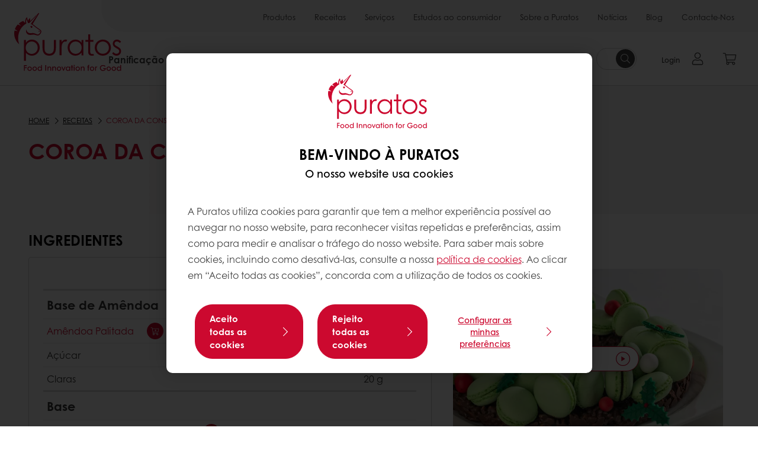

--- FILE ---
content_type: text/html;charset=utf-8
request_url: https://www.puratos.pt/pt/recipes/coroa-da-consoada
body_size: 35493
content:
<!doctype html>








<html lang="pt" dir="ltr">
<head>
    <meta charset="utf-8"/>
    <script defer="defer" type="text/javascript" src="https://rum.hlx.page/.rum/@adobe/helix-rum-js@%5E2/dist/micro.js" data-routing="p00000-e000000"></script>
<script id="site-config" type="application/json">
    {
  "environment" : {
    "type" : "PROD",
    "role" : "PUBLISH"
  },
  "languageCountry" : "pt-pt",
  "languageIso" : "pt",
  "countryIso" : "pt"
}
</script>

    



<link rel="preconnect" href="https://dev.visualwebsiteoptimizer.com"/>
<script type='text/javascript' id='vwoCode'>
    window._vwo_code || (function () {
        var account_id = 765304,
            version = 2.1,
            settings_tolerance = 2000,
            hide_element = 'body',
            hide_element_style = 'opacity:0 !important;filter:alpha(opacity=0) !important;background:none !important;transition:none !important;',
            /* DO NOT EDIT BELOW THIS LINE */
            f = false, w = window, d = document, v = d.querySelector('#vwoCode'),
            cK = '_vwo_' + account_id + '_settings', cc = {};
        try {
            var c = JSON.parse(localStorage.getItem('_vwo_' + account_id + '_config'));
            cc = c && typeof c === 'object' ? c : {}
        } catch (e) {
        }
        var stT = cc.stT === 'session' ? w.sessionStorage : w.localStorage;
        code = {
            nonce: v && v.nonce, use_existing_jquery: function () {
                return typeof use_existing_jquery !== 'undefined' ? use_existing_jquery : undefined
            }, library_tolerance: function () {
                return typeof library_tolerance !== 'undefined' ? library_tolerance : undefined
            }, settings_tolerance: function () {
                return cc.sT || settings_tolerance
            }, hide_element_style: function () {
                return '{' + (cc.hES || hide_element_style) + '}'
            }, hide_element: function () {
                if (performance.getEntriesByName('first-contentful-paint')[0]) {
                    return ''
                }
                return typeof cc.hE === 'string' ? cc.hE : hide_element
            }, getVersion: function () {
                return version
            }, finish: function (e) {
                if (!f) {
                    f = true;
                    var t = d.getElementById('_vis_opt_path_hides');
                    if (t) t.parentNode.removeChild(t);
                    if (e) (new Image).src = 'https://dev.visualwebsiteoptimizer.com/ee.gif?a=' + account_id + e
                }
            }, finished: function () {
                return f
            }, addScript: function (e) {
                var t = d.createElement('script');
                t.type = 'text/javascript';
                if (e.src) {
                    t.src = e.src
                } else {
                    t.text = e.text
                }
                v && t.setAttribute('nonce', v.nonce);
                d.getElementsByTagName('head')[0].appendChild(t)
            }, load: function (e, t) {
                var n = this.getSettings(), i = d.createElement('script'), r = this;
                t = t || {};
                if (n) {
                    i.textContent = n;
                    d.getElementsByTagName('head')[0].appendChild(i);
                    if (!w.VWO || VWO.caE) {
                        stT.removeItem(cK);
                        r.load(e)
                    }
                } else {
                    var o = new XMLHttpRequest;
                    o.open('GET', e, true);
                    o.withCredentials = !t.dSC;
                    o.responseType = t.responseType || 'text';
                    o.onload = function () {
                        if (t.onloadCb) {
                            return t.onloadCb(o, e)
                        }
                        if (o.status === 200 || o.status === 304) {
                            _vwo_code.addScript({text: o.responseText})
                        } else {
                            _vwo_code.finish('&e=loading_failure:' + e)
                        }
                    };
                    o.onerror = function () {
                        if (t.onerrorCb) {
                            return t.onerrorCb(e)
                        }
                        _vwo_code.finish('&e=loading_failure:' + e)
                    };
                    o.send()
                }
            }, getSettings: function () {
                try {
                    var e = stT.getItem(cK);
                    if (!e) {
                        return
                    }
                    e = JSON.parse(e);
                    if (Date.now() > e.e) {
                        stT.removeItem(cK);
                        return
                    }
                    return e.s
                } catch (e) {
                    return
                }
            }, init: function () {
                if (d.URL.indexOf('__vwo_disable__') > -1) return;
                var e = this.settings_tolerance();
                w._vwo_settings_timer = setTimeout(function () {
                    _vwo_code.finish();
                    stT.removeItem(cK)
                }, e);
                var t;
                if (this.hide_element() !== 'body') {
                    t = d.createElement('style');
                    var n = this.hide_element(), i = n ? n + this.hide_element_style() : '',
                        r = d.getElementsByTagName('head')[0];
                    t.setAttribute('id', '_vis_opt_path_hides');
                    v && t.setAttribute('nonce', v.nonce);
                    t.setAttribute('type', 'text/css');
                    if (t.styleSheet) t.styleSheet.cssText = i; else t.appendChild(d.createTextNode(i));
                    r.appendChild(t)
                } else {
                    t = d.getElementsByTagName('head')[0];
                    var i = d.createElement('div');
                    i.style.cssText = 'z-index: 2147483647 !important;position: fixed !important;left: 0 !important;top: 0 !important;width: 100% !important;height: 100% !important;background: white !important;display: block !important;';
                    i.setAttribute('id', '_vis_opt_path_hides');
                    i.classList.add('_vis_hide_layer');
                    t.parentNode.insertBefore(i, t.nextSibling)
                }
                var o = window._vis_opt_url || d.URL,
                    s = 'https://dev.visualwebsiteoptimizer.com/j.php?a=' + account_id + '&u=' + encodeURIComponent(o) + '&vn=' + version;
                if (w.location.search.indexOf('_vwo_xhr') !== -1) {
                    this.addScript({src: s})
                } else {
                    this.load(s + '&x=true')
                }
            }
        };
        w._vwo_code = code;
        code.init();
    })();
</script>


<meta name="viewport" content="width=device-width, initial-scale=1, viewport-fit=cover"/>
<meta http-equiv="X-UA-Compatible" content="IE=edge"/>
<meta http-equiv="content-language" content="pt-pt"/>
<meta name="theme-color" content="#ffffff"/>


<script>
    window.SAPTrackerEnabled = true;
</script>



<title>Coroa da Consoada - Puratos</title>
<meta name="description" content="A Puratos ajuda os padeiros, pasteleiros e chocolateiros a encontrarem os melhores produtos e ingredientes para melhorar a qualidade dos seus produtos acabados."/>


<meta property="og:url" content="https://www.puratos.pt/pt/recipes/coroa-da-consoada"/>
<meta property="og:title" content="Coroa da Consoada"/>
<meta property="og:description" content="Deixe-se encantar por uma explosão de sabor com a Coroa da Consoada deste natal"/>
<meta property="og:image" content="https://www.puratos.pt/content/dam/portugal/images/recipes/thematic-highlights/occasions/natal/2020/Pur%20072020%20ENatal%20ori-040.jpg/jcr%3Acontent/renditions/cq5dam.web.1280.1280.webp"/>




    



<link rel="canonical" href="https://www.puratos.pt/pt/recipes/coroa-da-consoada"/>



    <link rel="alternate" href="https://www.puratos.pt/pt/recipes/coroa-da-consoada" hreflang="pt-pt"/>




<link rel="apple-touch-icon" sizes="180x180" href="/etc.clientlibs/settings/wcm/designs/puratos2022/clientlib-preloaded/resources/img/apple-touch-icon.png"/>
<link rel="icon" type="image/svg+xml" sizes="any" href="/etc.clientlibs/settings/wcm/designs/puratos2022/clientlib-preloaded/resources/img/favicon.svg"/>
<link rel="icon" type="image/png" sizes="32x32" href="/etc.clientlibs/settings/wcm/designs/puratos2022/clientlib-preloaded/resources/img/favicon.png"/>
<link rel="mask-icon" href="/etc.clientlibs/settings/wcm/designs/puratos2022/clientlib-preloaded/resources/img/mask-icon.svg" color="#cc092f"/>



    <link rel="preload" as="font" type="font/woff" href="/etc.clientlibs/settings/wcm/designs/puratos2022/clientlib-font-default/resources/fonts/CenturyGothicW05-Regular.woff" crossorigin/>
    <link rel="preload" as="font" type="font/woff" href="/etc.clientlibs/settings/wcm/designs/puratos2022/clientlib-font-default/resources/fonts/CenturyGothicW05-Italic.woff" crossorigin/>
    <link rel="preload" as="font" type="font/woff" href="/etc.clientlibs/settings/wcm/designs/puratos2022/clientlib-font-default/resources/fonts/CenturyGothicW05-SemiBold.woff" crossorigin/>
    <link rel="preload" as="font" type="font/woff" href="/etc.clientlibs/settings/wcm/designs/puratos2022/clientlib-font-default/resources/fonts/CenturyGothicW05-SemiBoldIt.woff" crossorigin/>
    <link rel="preload" as="font" type="font/woff" href="/etc.clientlibs/settings/wcm/designs/puratos2022/clientlib-font-default/resources/fonts/CenturyGothicW05-Bold.woff" crossorigin/>
    <link rel="preload" as="font" type="font/woff" href="/etc.clientlibs/settings/wcm/designs/puratos2022/clientlib-font-default/resources/fonts/CenturyGothicW05-BoldItalic.woff" crossorigin/>

    
    
    

    
    
    

    
    
    
    

    
    
    

    
    
    

    
    
    
    
    
    


    <script async src="https://use.fontawesome.com/8a5b49ec9c.js"></script>





    
    
    
    
<link rel="stylesheet" href="/etc.clientlibs/settings/wcm/designs/puratos2022/clientlib-font-default.min.ACSHASH251bb9d6780d5ec3fd4a650b907a8962.css" type="text/css">



    






    
<link rel="stylesheet" href="/etc.clientlibs/settings/wcm/designs/puratos2022/clientlib-preloaded.min.ACSHASHa8531e8c466fb55393c678bb62f4a117.css" type="text/css">




    
<script src="/etc.clientlibs/core/wcm/components/commons/site/clientlibs/container.min.ACSHASH0a6aff292f5cc42142779cde92054524.js"></script>






    
<link rel="stylesheet" href="/etc.clientlibs/puratos/clientlibs/clientlib-base.min.ACSHASHde6855e3a5038748c97b3b21a585a74c.css" type="text/css">




    
<link rel="stylesheet" href="/etc.clientlibs/puratos/clientlibs/clientlib-dependencies.min.ACSHASHd41d8cd98f00b204e9800998ecf8427e.css" type="text/css">




    
<link rel="stylesheet" href="/etc.clientlibs/puratos/clientlibs/clientlib-site.min.ACSHASH393da376610c1de4e0638c447c0bbd86.css" type="text/css">













<script>
    (function (w, d, s, l, i) {
        w[l] = w[l] || [];
        w[l].push({
            'gtm.start':
                new Date().getTime(), event: 'gtm.js'
        });
        var f = d.getElementsByTagName(s)[0],
            j = d.createElement(s), dl = l != 'dataLayer' ? '&l=' + l : '';
        j.async = true;
        j.src =
            'https://www.googletagmanager.com/gtm.js?id=' + i + dl;
        f.parentNode.insertBefore(j, f);
    })(window, document, 'script', 'dataLayer', 'GTM-KZXR8W3');</script>







<script type="application/ld+json">
    {
  "name" : "Puratos SA",
  "url" : "https://www.puratos.pt/pt",
  "logo" : "https://www.puratos.pt/etc.clientlibs/settings/wcm/designs/puratos2022/clientlib-preloaded/resources/img/svg/logo.svg",
  "parentOrganization" : {
    "name" : "Puratos Group",
    "url" : "https://www.puratos.com",
    "@context" : "https://schema.org",
    "@type" : "Organization"
  },
  "@context" : "https://schema.org",
  "@type" : "Organization"
}
</script>

</head>
<body class="pos-page-coroa-da-consoada pos-language-pt pos-country-pt font-family-default" data-loginurl="https://b2cpuratos.b2clogin.com/b2cpuratos.onmicrosoft.com/b2c_1_prod-pt-pt-login/oauth2/v2.0/authorize?client_id=a242bd1b-e427-407c-8bff-687922da64a9&amp;nonce=nonce&amp;redirect_uri=https%3A%2F%2Fwww.puratos.pt%2Fcontent%2Flogin.html&amp;state=%7B%22lc%22%3A%22pt-pt%22%2C%22d%22%3A%22https%3A%2F%2Fwww.puratos.pt%2Fpt%2Fmypuratos%22%7D&amp;scope=openid+offline_access&amp;response_type=code+id_token&amp;prompt=login&amp;response_mode=fragment" data-language="pt-pt" data-ecom="true" data-homepage="/pt" data-brand="puratos">




<noscript>
    <iframe height="0" src="https://www.googletagmanager.com/ns.html?id=GTM-KZXR8W3" style="display:none;visibility:hidden" width="0"></iframe>
</noscript>




    


<div class="p-overlay"></div>

<div class="browser-banner">
    








</div>

<div class="geolocation-banner">
    








</div>



<div class="p-nav__impersonate">
    


<div class="impersonation-bar hidden" id="impersonation-bar">
    <span class="label">You are impersonating as:</span>
    <span id="impersonated-user"></span>
    <div id="switch-impersonator" class="btn-sm btn-secondary" data-target="#impersonation-modal" data-toggle="modal">
        Change customer
    </div>
</div>

</div>




<div class="p-nav__impersonate">
    

<div class="impersonation-bar hidden" id="end-customer-select-bar">
    <span class="label">Você está conectado como:</span>
    <span id="end-customer"></span>
    <div id="switch-end-customer" class="btn-sm btn-secondary" data-target="#end-customer-select-modal" data-toggle="modal">
        Switch
    </div>
</div>

</div>




<nav class="p-nav p-nav-mobile-open">
    
    <div class="p-nav-mobile-header">
        <div class="p-nav__main-logo">
    
        
<a class="navbar-brand" href="/pt">
    
    
        
        <img class="lazyload  " alt="Puratos Logo" src="/etc.clientlibs/settings/wcm/designs/puratos2022/clientlib-preloaded/resources/img/svg/logo.svg" srcset="[data-uri]" data-sizes="auto" data-srcset="/etc.clientlibs/settings/wcm/designs/puratos2022/clientlib-preloaded/resources/img/svg/logo.svg"/>
    

</a>

    
</div>


        <button type="button" class="navbar-toggle p-navbar-toggle" data-toggle="class" data-target="body" data-class="menu-open">
            <span class="icon-bar"></span>
            <span class="icon-bar"></span>
        </button>
    </div>

    <div class="p-nav__main container-fluid">
        <div class="p-nav__main-logo">
    
        
<a class="navbar-brand" href="/pt">
    
    
        
        <img class="lazyload  " alt="Puratos Logo" src="/etc.clientlibs/settings/wcm/designs/puratos2022/clientlib-preloaded/resources/img/svg/logo.svg" srcset="[data-uri]" data-sizes="auto" data-srcset="/etc.clientlibs/settings/wcm/designs/puratos2022/clientlib-preloaded/resources/img/svg/logo.svg"/>
    

</a>

    
</div>

        <div class="meta-main-nav-section">
            

<div class="p-nav__meta container-fluid">
    
        
            
<ul class="p-navbar p-navbar--meta">
    
        <li>
            <a href="https://www.puratos.pt/pt/products">Produtos</a>
        </li>
    
        <li>
            <a href="https://www.puratos.pt/pt/recipes">Receitas</a>
        </li>
    
        <li>
            <a href="https://www.puratos.pt/pt/services">Serviços</a>
        </li>
    
        <li>
            <a href="https://www.puratos.pt/pt/consumer-insights">Estudos ao consumidor</a>
        </li>
    
        <li>
            <a href="https://www.puratos.pt/pt/about-puratos">Sobre a Puratos</a>
        </li>
    
        <li>
            <a href="https://www.puratos.pt/pt/news">Notícias</a>
        </li>
    
        <li>
            <a href="https://www.puratos.pt/pt/blog">Blog</a>
        </li>
    
        <li>
            <a href="https://www.puratos.pt/pt/contact-us">Contacte-Nos</a>
        </li>
    
    <li class="hide-desktop logout-link-mobile">
        <a href="https://b2cpuratos.b2clogin.com/b2cpuratos.onmicrosoft.com/b2c_1_prod-pt-pt-login/oauth2/v2.0/logout?post_logout_redirect_uri=https://www.puratos.pt/pt?action=logout">Terminar sessão</a>
    </li>
</ul>


    


        
    
    <div class="p-nav__meta-languages">
        
            





        
    </div>
</div>

            <div class="p-nav__main-menu">
                

<div class="p-nav__main--megamenu">
    
        
            <!-- SDI include (path: /content/portugal/pt/header-and-footer/_jcr_content/header/megamenu.partial.html, resourceType: puratos/components/content/megamenu-v2) -->





    <ul class="p-navbar--megamenu " id="#megamenu-panel">
        
            <li class=" collapse" id="panel--447403393" aria-expanded="false">
                <a class="important-hide-mobile">
                    Panificação
                </a>
                <a class="important-hide-desktop mobile-menu-anchor" data-toggle="collapse" data-target="#panel--447403393" data-parent="#megamenu-panel">
                    Panificação
                </a>
                
    
    <div class="p-navbar--megamenu-panel">
        <div class="col-md-4 p-navbar-mega__column p-navbar-mega__column--alpha">
            




    
    
    <div class="hidden"></div>


    
    
    <div class="paragraph-title cap-no-line-seperator">

    <div>
        <h4 class="p-navbar-mega__title">De que ingredientes precisa?</h4>
    </div>





</div>


    
    
    <div class="megamenu-product-categories">





    <ul class="p-navbar-mega__list">
        <li><a href="/pt/products?tag=portugal%3Aproducts%2Fcategories%2Fpanificacao%2Fmargarinas_e_gordurasespecificas">Margarinas e outras gorduras</a></li>
    
        <li><a href="/pt/products?tag=portugal%3Aproducts%2Fcategories%2Fpanificacao%2Fmixes_para_panificacao">Mixes de Panificação</a></li>
    
        <li><a href="/pt/products?tag=portugal%3Aproducts%2Fcategories%2Fpanificacao%2Fmassas_mae">Massas Mãe</a></li>
    
        <li><a href="/pt/products?tag=portugal%3Aproducts%2Fcategories%2Fpanificacao%2Fmelhorantes_parapao">Melhorantes para Pão</a></li>
    
        <li><a href="/pt/products?tag=portugal%3Aproducts%2Fcategories%2Fpanificacao%2Fwholegrains">Grãos e Sementes</a></li>
    </ul>

</div>


    
    
    <div class="product-finder-button-v2">



    <div class="p-flex">
        <p class="p-margin-top-lg">
            <a class="btn btn-primary" href="/pt/products?tag=portugal%3Aproducts%2Fcategories%2Fpanificacao">
                Ver todos os produtos
            </a>
        </p>
    </div>



</div>



        </div>
        <div class="col-md-8 p-navbar-mega__column p-navbar-mega__column--omega">
            <div class="row">
                <div class="col-md-6">
                    



<div class="p-megamenu__products">

    <h4 class="p-megamenu__products--title">
        
            Da tradição à inovação: explore os nossos produtos de panificação
        
        
    </h4>

    <div class="p-megamenu__products--list">
        
            
    
    

    <a class="p-megamenu__products--list-card p-cursor-pointer" href="https://www.puratos.pt/pt/products/tegral-dolcinote" data-skus="4005483">
        <span class="p-megamenu__products--list-card--thumbnail">
            
                <img src="/content/dam/portugal/images/products/tegral-dolcinote/receitas/Panettone_3.jpg/jcr%3Acontent/renditions/cq5dam.web.400.400.webp" alt="Tegral Dolcinote"/>
            
            
        </span>

        <span class="p-megamenu__products--list-card--content">
            <span class="p-megamenu__products--list-card--title">
                Tegral Dolcinote
            </span>
            <span class="p-megamenu__products--list-card--link">
                <span class="p-link-primary-arrow">Encontrar produto</span>
            </span>
        </span>

    </a>


        
            
    
    

    <a class="p-megamenu__products--list-card p-cursor-pointer" href="https://www.puratos.pt/pt/products/tegral-brioche" data-skus="4113433,4113435">
        <span class="p-megamenu__products--list-card--thumbnail">
            
                <img src="/content/dam/puratos/images/finished-applications/reference-images/3481%20WEB%20headers%20website%20countries%20sweet%20goods_small.jpg/jcr%3Acontent/renditions/cq5dam.web.400.400.webp" alt="Tegral Brioche"/>
            
            
        </span>

        <span class="p-megamenu__products--list-card--content">
            <span class="p-megamenu__products--list-card--title">
                Tegral Brioche
            </span>
            <span class="p-megamenu__products--list-card--link">
                <span class="p-link-primary-arrow">Encontrar produto</span>
            </span>
        </span>

    </a>


        
            
    
    

    <a class="p-megamenu__products--list-card p-cursor-pointer" href="https://www.puratos.pt/pt/products/mimetic" data-skus="4109769">
        <span class="p-megamenu__products--list-card--thumbnail">
            
                <img src="/content/dam/portugal/images/products/mimetic/FE%20MIMETIC%20Triangle.tif/jcr%3Acontent/renditions/cq5dam.web.400.400.webp" alt="Mimetic"/>
            
            
        </span>

        <span class="p-megamenu__products--list-card--content">
            <span class="p-megamenu__products--list-card--title">
                Mimetic
            </span>
            <span class="p-megamenu__products--list-card--link">
                <span class="p-link-primary-arrow">Encontrar produto</span>
            </span>
        </span>

    </a>


        
    </div>

</div>




                </div>
                <div class="col-md-6">
                    





<div class="p-megamenu__recipes">

    <div class="p-megamenu__recipes--title">
        <h4></h4>
        
    </div>

    <div class="p-megamenu__recipes--image">
        <a href="/pt/recipes?tags=portugal%3Arecipes%2Fcategory%2Fbakery">
            
    
        
        <img class="lazyload cq-dd-image " alt="Rețetă de pâine cu secară încolțită" srcset="[data-uri]" data-sizes="auto" data-srcset="/content/dam/puratos/images/homepage/Softgrain%20Sprout%20Rye.jpeg/jcr%3Acontent/renditions/cq5dam.web.1600.1600.webp 1600w,/content/dam/puratos/images/homepage/Softgrain%20Sprout%20Rye.jpeg/jcr%3Acontent/renditions/cq5dam.web.1280.1280.webp 1280w,/content/dam/puratos/images/homepage/Softgrain%20Sprout%20Rye.jpeg/jcr%3Acontent/renditions/cq5dam.web.950.950.webp 950w,/content/dam/puratos/images/homepage/Softgrain%20Sprout%20Rye.jpeg/jcr%3Acontent/renditions/cq5dam.web.800.800.webp 800w,/content/dam/puratos/images/homepage/Softgrain%20Sprout%20Rye.jpeg/jcr%3Acontent/renditions/cq5dam.web.600.600.webp 600w,/content/dam/puratos/images/homepage/Softgrain%20Sprout%20Rye.jpeg/jcr%3Acontent/renditions/cq5dam.web.400.400.webp 400w"/>
    

        </a>
    </div>

    <div class="p-megamenu__recipes--description">
        
            
                Ver todas as receitas com Panificação
            
            
        
        
    </div>

    <div class="p-megamenu__recipes--link">
        <a href="/pt/recipes?tags=portugal%3Arecipes%2Fcategory%2Fbakery">
            
            
                
                    Ver todas as receitas com Panificação
                
                
            
        </a>
    </div>

</div>



                </div>
            </div>
        </div>
    </div>

            </li>
        
            <li class=" collapse" id="panel-1640329646" aria-expanded="false">
                <a class="important-hide-mobile">
                    Pastelaria
                </a>
                <a class="important-hide-desktop mobile-menu-anchor" data-toggle="collapse" data-target="#panel-1640329646" data-parent="#megamenu-panel">
                    Pastelaria
                </a>
                
    
    <div class="p-navbar--megamenu-panel">
        <div class="col-md-4 p-navbar-mega__column p-navbar-mega__column--alpha">
            




    
    
    <div class="hidden"></div>


    
    
    <div class="paragraph-title cap-no-line-seperator">

    <div>
        <h4 class="p-navbar-mega__title">De que ingredientes precisa?</h4>
    </div>





</div>


    
    
    <div class="megamenu-product-categories">





    <ul class="p-navbar-mega__list">
        <li><a href="/pt/products?tag=portugal%3Aproducts%2Fcategories%2Fpastelaria%2Fnatas_vegetais">Natas Vegetais</a></li>
    
        <li><a href="/pt/products?tag=portugal%3Aproducts%2Fcategories%2Fpastelaria%2Ficings_fudges_ganaches">Icing, fudges &amp; ganaches</a></li>
    
        <li><a href="/pt/products?tag=portugal%3Aproducts%2Fcategories%2Fpastelaria%2Frecheios">Recheios</a></li>
    
        <li><a href="/pt/products?tag=portugal%3Aproducts%2Fcategories%2Fpastelaria%2Fbrilhos">Brilhos</a></li>
    
        <li><a href="/pt/products?tag=portugal%3Aproducts%2Fcategories%2Fpastelaria%2Faromatizantes">Aromatizantes</a></li>
    
        <li><a href="/pt/products?tag=portugal%3Aproducts%2Fcategories%2Fpastelaria%2Fpreparados_para_pastelariafina">Mixes para Pastelaria Fina</a></li>
    
        <li><a href="/pt/products?tag=portugal%3Aproducts%2Fcategories%2Fpastelaria%2Fcremes_do_tipo_pasteleiro">Creme tipo Pasteleiro</a></li>
    
        <li><a href="/pt/products?tag=portugal%3Aproducts%2Fcategories%2Fpastelaria%2Fcakes_batidos_comgordura%2Cportugal%3Aproducts%2Fcategories%2Fpastelaria%2Fcakes_batidos_semgprdura">Cakes</a></li>
    
        <li><a href="/pt/products?tag=portugal%3Aproducts%2Fcategories%2Fpanificacao%2Fmargarinas_e_gordurasespecificas">Margarinas e outras gorduras</a></li>
    </ul>

</div>


    
    
    <div class="ghost">

</div>


    
    
    <div class="product-finder-button-v2">



    <div class="p-flex">
        <p class="p-margin-top-lg">
            <a class="btn btn-primary" href="/pt/products?tag=portugal%3Aproducts%2Fcategories%2Fpastelaria">
                Ver todos os produtos
            </a>
        </p>
    </div>



</div>



        </div>
        <div class="col-md-8 p-navbar-mega__column p-navbar-mega__column--omega">
            <div class="row">
                <div class="col-md-6">
                    



<div class="p-megamenu__products">

    <h4 class="p-megamenu__products--title">
        
            Da tradição à tendência: explore os nossos produtos de pastelaria
        
        
    </h4>

    <div class="p-megamenu__products--list">
        
            
    
    

    <a class="p-megamenu__products--list-card p-cursor-pointer" href="https://www.puratos.pt/pt/products/tegral-satin-cakechocolate" data-skus="4113464,4113465">
        <span class="p-megamenu__products--list-card--thumbnail">
            
                <img src="/content/dam/portugal/images/products/satin/Satin%20Portugal%20choco.jpg/jcr%3Acontent/renditions/cq5dam.web.400.400.webp" alt="Tegral Satin Cake Chocolate"/>
            
            
        </span>

        <span class="p-megamenu__products--list-card--content">
            <span class="p-megamenu__products--list-card--title">
                Tegral Satin Cake Chocolate
            </span>
            <span class="p-megamenu__products--list-card--link">
                <span class="p-link-primary-arrow">Encontrar produto</span>
            </span>
        </span>

    </a>


        
            
    
    

    <a class="p-megamenu__products--list-card p-cursor-pointer" href="https://www.puratos.pt/pt/products/cremfil-irish-cream">
        <span class="p-megamenu__products--list-card--thumbnail">
            
                <img src="/content/dam/portugal/images/products/cremfil-irish-cream/images/Receita-2.jpg/jcr%3Acontent/renditions/cq5dam.web.400.400.webp" alt="Cremfil Irish Cream"/>
            
            
        </span>

        <span class="p-megamenu__products--list-card--content">
            <span class="p-megamenu__products--list-card--title">
                Cremfil Irish Cream
            </span>
            <span class="p-megamenu__products--list-card--link">
                <span class="p-link-primary-arrow">Encontrar produto</span>
            </span>
        </span>

    </a>


        
            
    
    

    <a class="p-megamenu__products--list-card p-cursor-pointer" href="https://www.puratos.pt/pt/products/topfil-origens-pera-rocha-60" data-skus="4016820">
        <span class="p-megamenu__products--list-card--thumbnail">
            
                <img src="/content/dam/portugal/images/products/topfil-origens-p%C3%AAra-rocha/Pur_122020%20PadPas%20ori-179.jpg/jcr%3Acontent/renditions/cq5dam.web.400.400.webp" alt="Topfil Origens Pera Rocha"/>
            
            
        </span>

        <span class="p-megamenu__products--list-card--content">
            <span class="p-megamenu__products--list-card--title">
                Topfil Origens Pera Rocha
            </span>
            <span class="p-megamenu__products--list-card--link">
                <span class="p-link-primary-arrow">Encontrar produto</span>
            </span>
        </span>

    </a>


        
    </div>

</div>




                </div>
                <div class="col-md-6">
                    





<div class="p-megamenu__recipes">

    <div class="p-megamenu__recipes--title">
        <h4></h4>
        
    </div>

    <div class="p-megamenu__recipes--image">
        <a href="/pt/recipes?tags=portugal%3Arecipes%2Fcategory%2Fpatisserie">
            
    
        
        <img class="lazyload cq-dd-image " srcset="[data-uri]" data-sizes="auto" data-srcset="/content/dam/puratos/images/homepage/Taste-Tomorrow-16.1-Deli-Cheesecake.jpg/jcr%3Acontent/renditions/cq5dam.web.1600.1600.webp 1600w,/content/dam/puratos/images/homepage/Taste-Tomorrow-16.1-Deli-Cheesecake.jpg/jcr%3Acontent/renditions/cq5dam.web.1280.1280.webp 1280w,/content/dam/puratos/images/homepage/Taste-Tomorrow-16.1-Deli-Cheesecake.jpg/jcr%3Acontent/renditions/cq5dam.web.950.950.webp 950w,/content/dam/puratos/images/homepage/Taste-Tomorrow-16.1-Deli-Cheesecake.jpg/jcr%3Acontent/renditions/cq5dam.web.800.800.webp 800w,/content/dam/puratos/images/homepage/Taste-Tomorrow-16.1-Deli-Cheesecake.jpg/jcr%3Acontent/renditions/cq5dam.web.600.600.webp 600w,/content/dam/puratos/images/homepage/Taste-Tomorrow-16.1-Deli-Cheesecake.jpg/jcr%3Acontent/renditions/cq5dam.web.400.400.webp 400w"/>
    

        </a>
    </div>

    <div class="p-megamenu__recipes--description">
        
            
                Ver todas as receitas com Pastelaria
            
            
        
        
    </div>

    <div class="p-megamenu__recipes--link">
        <a href="/pt/recipes?tags=portugal%3Arecipes%2Fcategory%2Fpatisserie">
            
            
                
                    Ver todas as receitas com Pastelaria
                
                
            
        </a>
    </div>

</div>



                </div>
            </div>
        </div>
    </div>

            </li>
        
            <li class=" collapse" id="panel--313949891" aria-expanded="false">
                <a class="important-hide-mobile">
                    Chocolate
                </a>
                <a class="important-hide-desktop mobile-menu-anchor" data-toggle="collapse" data-target="#panel--313949891" data-parent="#megamenu-panel">
                    Chocolate
                </a>
                
    
    <div class="p-navbar--megamenu-panel">
        <div class="col-md-4 p-navbar-mega__column p-navbar-mega__column--alpha">
            




    
    
    <div class="hidden"></div>


    
    
    <div class="paragraph-title cap-no-line-seperator">

    <div>
        <h4 class="p-navbar-mega__title">De que ingredientes precisa?</h4>
    </div>





</div>


    
    
    <div class="megamenu-product-categories">





    <ul class="p-navbar-mega__list">
        <li><a href="/pt/products?tag=portugal%3Aproducts%2Fcategories%2Fchocolate%2Fpralin-s">Pralinés</a></li>
    
        <li><a href="/pt/products?tag=portugal%3Aproducts%2Fcategories%2Fchocolate%2Fcremes-e-recheios-de-cacau">Cremes e Recheios de Cacau</a></li>
    
        <li><a href="/pt/products?tag=portugal%3Aproducts%2Fcategories%2Fchocolate%2Fchocolate-suced-neo-carat">Chocolate Sucedâneo</a></li>
    
        <li><a href="/pt/products?tag=portugal%3Aproducts%2Fcategories%2Fchocolate%2Fprodutos-de-decora--o">Produtos de Decoração</a></li>
    
        <li><a href="/pt/products?tag=portugal%3Aproducts%2Fcategories%2Fchocolate%2Fchocolate-puro-belcolade">Chocolate Puro Belcolade</a></li>
    </ul>

</div>


    
    
    <div class="product-finder-button-v2">



    <div class="p-flex">
        <p class="p-margin-top-lg">
            <a class="btn btn-primary" href="/pt/products?tag=portugal%3Aproducts%2Fcategories%2Fchocolate">
                Ver todos os produtos
            </a>
        </p>
    </div>



</div>



        </div>
        <div class="col-md-8 p-navbar-mega__column p-navbar-mega__column--omega">
            <div class="row">
                <div class="col-md-6">
                    



<div class="p-megamenu__products">

    <h4 class="p-megamenu__products--title">
        
            Chocolate com propósito, sabor e inovação
        
        
    </h4>

    <div class="p-megamenu__products--list">
        
            
    
    

    <a class="p-megamenu__products--list-card p-cursor-pointer" href="https://www.puratos.pt/pt/products/belcolade-selectionnegro" data-skus="4006947,4011257">
        <span class="p-megamenu__products--list-card--thumbnail">
            
                <img src="/content/dam/portugal/images/products/belcolade/belcolade-selection-noir/Belcolade%20Selection%20Noir%20-%206.jpeg/jcr%3Acontent/renditions/cq5dam.web.400.400.webp" alt="Belcolade Selection Negro Cacao-Trace"/>
            
            
        </span>

        <span class="p-megamenu__products--list-card--content">
            <span class="p-megamenu__products--list-card--title">
                Belcolade Selection Negro Cacao-Trace
            </span>
            <span class="p-megamenu__products--list-card--link">
                <span class="p-link-primary-arrow">Encontrar produto</span>
            </span>
        </span>

    </a>


        
            
    
    

    <a class="p-megamenu__products--list-card p-cursor-pointer" href="https://www.puratos.pt/pt/products/carat-supercrem-chocolait">
        <span class="p-megamenu__products--list-card--thumbnail">
            
                <img src="/content/dam/portugal/images/products/carat-supercrem-chocolait/recipes/Carat_Supercrem_Chocolait_Recipe_2.jpeg/jcr%3Acontent/renditions/cq5dam.web.400.400.webp" alt="Carat Supercrem Chocolait"/>
            
            
        </span>

        <span class="p-megamenu__products--list-card--content">
            <span class="p-megamenu__products--list-card--title">
                Carat Supercrem Chocolait
            </span>
            <span class="p-megamenu__products--list-card--link">
                <span class="p-link-primary-arrow">Encontrar produto</span>
            </span>
        </span>

    </a>


        
            
    
    

    <a class="p-megamenu__products--list-card p-cursor-pointer" href="https://www.puratos.pt/pt/products/carat-coverlux-mbar">
        <span class="p-megamenu__products--list-card--thumbnail">
            
                <img src="/content/dam/portugal/images/products/carat-coverlux-%C3%A2mbar/recipes/Receita-1.jpeg/jcr%3Acontent/renditions/cq5dam.web.400.400.webp" alt="Carat Coverlux Âmbar"/>
            
            
        </span>

        <span class="p-megamenu__products--list-card--content">
            <span class="p-megamenu__products--list-card--title">
                Carat Coverlux Âmbar
            </span>
            <span class="p-megamenu__products--list-card--link">
                <span class="p-link-primary-arrow">Encontrar produto</span>
            </span>
        </span>

    </a>


        
    </div>

</div>




                </div>
                <div class="col-md-6">
                    





<div class="p-megamenu__recipes">

    <div class="p-megamenu__recipes--title">
        <h4></h4>
        
    </div>

    <div class="p-megamenu__recipes--image">
        <a href="/pt/recipes?tags=portugal%3Arecipes%2Fcategory%2Fchocolate">
            
    
        
        <img class="lazyload cq-dd-image " srcset="[data-uri]" data-sizes="auto" data-srcset="/content/dam/puratos/images/homepage/Chocolate%20Lava%20Cake_hr_fe.jpg/jcr%3Acontent/renditions/cq5dam.web.1600.1600.webp 1600w,/content/dam/puratos/images/homepage/Chocolate%20Lava%20Cake_hr_fe.jpg/jcr%3Acontent/renditions/cq5dam.web.1280.1280.webp 1280w,/content/dam/puratos/images/homepage/Chocolate%20Lava%20Cake_hr_fe.jpg/jcr%3Acontent/renditions/cq5dam.web.950.950.webp 950w,/content/dam/puratos/images/homepage/Chocolate%20Lava%20Cake_hr_fe.jpg/jcr%3Acontent/renditions/cq5dam.web.800.800.webp 800w,/content/dam/puratos/images/homepage/Chocolate%20Lava%20Cake_hr_fe.jpg/jcr%3Acontent/renditions/cq5dam.web.600.600.webp 600w,/content/dam/puratos/images/homepage/Chocolate%20Lava%20Cake_hr_fe.jpg/jcr%3Acontent/renditions/cq5dam.web.400.400.webp 400w"/>
    

        </a>
    </div>

    <div class="p-megamenu__recipes--description">
        
            
                Ver todas as receitas com Chocolate
            
            
        
        
    </div>

    <div class="p-megamenu__recipes--link">
        <a href="/pt/recipes?tags=portugal%3Arecipes%2Fcategory%2Fchocolate">
            
            
                
                    Ver todas as receitas com Chocolate
                
                
            
        </a>
    </div>

</div>



                </div>
            </div>
        </div>
    </div>

            </li>
        
            <li class=" collapse" id="panel--454244576" aria-expanded="false">
                <a class="important-hide-mobile">
                    Cash &amp; Carry
                </a>
                <a class="important-hide-desktop mobile-menu-anchor" data-toggle="collapse" data-target="#panel--454244576" data-parent="#megamenu-panel">
                    Cash &amp; Carry
                </a>
                
    
    <div class="p-navbar--megamenu-panel">
        <div class="col-md-4 p-navbar-mega__column p-navbar-mega__column--alpha">
            




    
    
    <div class="paragraph-title cap-no-line-seperator">

    <div>
        <h4 class="p-navbar-mega__title">De que tipologia de produto precisa?</h4>
    </div>





</div>


    
    
    <div class="megamenu-product-categories">





    <ul class="p-navbar-mega__list">
        <li><a href="/pt/products?tag=portugal%3Aproducts%2Fcategories%2Fcash_carry%2Faros-e-formas">Aros e formas</a></li>
    
        <li><a href="/pt/products?tag=portugal%3Aproducts%2Fcategories%2Fcash_carry%2Fconsum-veis">Consumíveis</a></li>
    
        <li><a href="/pt/products?tag=portugal%3Aproducts%2Fcategories%2Fcash_carry%2Futens-lios">Utensílios</a></li>
    
        <li><a href="/pt/products?tag=portugal%3Aproducts%2Fcategories%2Fcash_carry%2Fdecora--o">Decoração</a></li>
    </ul>

</div>


    
    
    <div class="call-to-action-button-v2">


    <div class="p-flex">
        <p class="p-margin-top-lg">
            <a class="btn btn-secondary" href="https://www.puratos.pt/pt/products?page=1&search=&tags=portugal%3Aproducts%2Fcategories%2Fcash_carry&tags=&tags=&sorting=" target="_blank">
                Ver todos os produtos
            </a>
        </p>
    </div>



</div>



        </div>
        <div class="col-md-8 p-navbar-mega__column p-navbar-mega__column--omega">
            <div class="row">
                <div class="col-md-6">
                    



<div class="p-megamenu__products">

    <h4 class="p-megamenu__products--title">
        
        
            Descubra os nossos produtos mais recentes
        
    </h4>

    <div class="p-megamenu__products--list">
        
            
    
    

    <a class="p-megamenu__products--list-card p-cursor-pointer" href="https://www.puratos.pt/pt/products/copo-tampa-bucket-210-ml-100-un" data-skus="null">
        <span class="p-megamenu__products--list-card--thumbnail">
            
                <img src="/content/dam/portugal/images/new-products---e-commerce/products/cash-carry/consum%C3%ADveis/6002515%20-%20COPO%20%2B%20TAMPA%20BUCKET%20210%20ML%20100%20UN.jpg/jcr%3Acontent/renditions/cq5dam.web.400.400.webp" alt="COPO + TAMPA “BUCKET” 210 ML *100 UN"/>
            
            
        </span>

        <span class="p-megamenu__products--list-card--content">
            <span class="p-megamenu__products--list-card--title">
                COPO + TAMPA “BUCKET” 210 ML *100 UN
            </span>
            <span class="p-megamenu__products--list-card--link">
                <span class="p-link-primary-arrow">Encontrar produto</span>
            </span>
        </span>

    </a>


        
            
    
    

    <a class="p-megamenu__products--list-card p-cursor-pointer" href="https://www.puratos.pt/pt/products/cubos-de-laranja-confitada">
        <span class="p-megamenu__products--list-card--thumbnail">
            
                <img src="/content/dam/portugal/images/products/cubos-de-laranja-confitada/Cubos-de-laranja-confitada.jpg/jcr%3Acontent/renditions/cq5dam.web.400.400.webp" alt="Cubos de Laranja Confitada"/>
            
            
        </span>

        <span class="p-megamenu__products--list-card--content">
            <span class="p-megamenu__products--list-card--title">
                Cubos de Laranja Confitada
            </span>
            <span class="p-megamenu__products--list-card--link">
                <span class="p-link-primary-arrow">Encontrar produto</span>
            </span>
        </span>

    </a>


        
            
    
    

    <a class="p-megamenu__products--list-card p-cursor-pointer" href="https://www.puratos.pt/pt/products/chocolante-cigarette-assort" data-skus="6103370">
        <span class="p-megamenu__products--list-card--thumbnail">
            
                <img src="/content/dam/portugal/images/new-products---e-commerce/products/cash-carry/decora%C3%A7%C3%A3o/6103370%20-%20CHOCOLANT%C3%89%20CIGARETTE%20ASSORT.%20BOX.png/jcr%3Acontent/renditions/cq5dam.web.400.400.webp" alt="Chocolanté Cigarette Assortment Box"/>
            
            
        </span>

        <span class="p-megamenu__products--list-card--content">
            <span class="p-megamenu__products--list-card--title">
                Chocolanté Cigarette Assortment Box
            </span>
            <span class="p-megamenu__products--list-card--link">
                <span class="p-link-primary-arrow">Encontrar produto</span>
            </span>
        </span>

    </a>


        
    </div>

</div>




                </div>
                <div class="col-md-6">
                    









                </div>
            </div>
        </div>
    </div>

            </li>
        
    </ul>




        
        
    
</div>

<div class="p-nav__main--spacing"></div>


    <div class="p-nav__main--search">
        




    <div class="p-navbar p-navbar--search js-search-form dropdown">
        <form action="/pt/search" method="get" class="p-navbar-form cap-search-autocomplete">
            <input type="text" class="form-control round form-icon js-search-form__input js-typeahead-search mobile-hidden" data-search-page="/content/portugal/pt/search.html" data-search-label="encontrado em" data-toggle="dropdown" data-all-results-label="Mostrar todos os resultados" aria-haspopup="true" aria-expanded="false" name="search"/>
            <button type="submit" class="p-navbar-form__btn p-flex p-flex-align-center desktop">
                <span class="svg-search-icon-filled"></span>
                <span class="sr-only"></span>
            </button>
            <div class="p-navbar-form__btn hide-desktop tablet-search mobile" data-toggle="class" data-target=".p-navbar-mobile--search" data-class="visible">
                <span class="svg-search-icon-mobile"></span>
            </div>
        </form>
    </div>



    


    </div>






<div class="p-nav__main--actions">
    





    <div class="p-nav__main--actions-my-puratos-button ">
        
            





    

    

        <noscript>You need to enable JavaScript to run this app.</noscript>

        <div data-react="react--my-puratos-btn" data-model="/content/portugal/pt/header-and-footer/jcr:content/header/my-puratos-button"></div>

        <script>
            if (!window.___PRELOADEDSTATE___) {
                window.___PRELOADEDSTATE___ = {};
            }
            if (!window.___PRELOADEDSTATE___.aem) {
                window.___PRELOADEDSTATE___.aem = {};
            }
            if (!window.___PRELOADEDSTATE___.aem.resources) {
                window.___PRELOADEDSTATE___.aem.resources = {};
            }
            if (!window.___PRELOADEDSTATE___.aem.resources["/content/portugal/pt/header-and-footer/jcr:content/header/my-puratos-button"]) {
                window.___PRELOADEDSTATE___.aem.resources["/content/portugal/pt/header-and-footer/jcr:content/header/my-puratos-button"] = {"loginButtonText":"Login","loginPopoverText":"Inicie sessão ou registe-se no MyPuratos para ter acesso a vantagens exclusivas!","buttonTitle":"My Puratos","myDashboardLinkText":"My Puratos","signOutLinkText":"Terminar sessão","link1":{"linkText":null,"linkTitle":null,"pageLink":null,"linkTextPartialList":null,"externalLink":false},"link2":{"linkText":null,"linkTitle":null,"pageLink":null,"linkTextPartialList":null,"externalLink":false},"link3":{"linkText":null,"linkTitle":null,"pageLink":null,"linkTextPartialList":null,"externalLink":false},"myDashboardLink":"https://www.puratos.pt/pt/mypuratos"};
            }
        </script>

    

    






        
        
    </div>

    <div class="p-nav__main--actions-cart">
        





    

    

        <noscript>You need to enable JavaScript to run this app.</noscript>

        <div data-react="react--mini-cart" data-model="/content/portugal/pt/header-and-footer/jcr:content/header/mini-cart"></div>

        <script>
            if (!window.___PRELOADEDSTATE___) {
                window.___PRELOADEDSTATE___ = {};
            }
            if (!window.___PRELOADEDSTATE___.aem) {
                window.___PRELOADEDSTATE___.aem = {};
            }
            if (!window.___PRELOADEDSTATE___.aem.resources) {
                window.___PRELOADEDSTATE___.aem.resources = {};
            }
            if (!window.___PRELOADEDSTATE___.aem.resources["/content/portugal/pt/header-and-footer/jcr:content/header/mini-cart"]) {
                window.___PRELOADEDSTATE___.aem.resources["/content/portugal/pt/header-and-footer/jcr:content/header/mini-cart"] = {"loginTitle":"Apenas clientes Puratos poderão fazer compras online.","loginText":"Caso pretenda comprar os nossos produtos, efetue um registo e aceda a My Puratos. Para mais informações, entre em contacto através do email: encomendas@puratos.com","loginButtonText":"Log in","title":"O seu carrinho de compras encontra-se vazio","text":"Não existem produtos no seu carrinho de compras","buttonTitle":"Ir para produtos","pageLink":"https://www.puratos.pt/pt/products","postCartButtonTitle":"Carrinho de compras","postCartPageLink":"https://www.puratos.pt/pt/mypuratos/cart","noEcomTitle":"Apenas clientes Puratos poderão fazer as suas compras online.","noEcomText":"Terá de ser um clientes Puratos para poder comprar os seus produtos Puratos online. Para mais informações contacte-nos.","noEcomButtonLink":null,"noEcomButtonTitle":null,"errorMessage":null,"languageCountry":"pt-pt"};
            }
        </script>

    

    






    </div>



    <div class="p-nav__main--actions-toggle">
        <button type="button" class="p-navbar-toggle" data-toggle="class" data-target="body" data-class="menu-open">
            <span class="sr-only">Toggle navigation</span>
            <span class="icon-bar"></span>
            <span class="icon-bar"></span>
            <span class="icon-bar"></span>
        </button>
    </div>


</div>

            </div>
        </div>
    </div>
    <div class="p-nav__main--overlay p-overlay"></div>
</nav>


<div class="p-nav-mobile">
    




<div class="p-navbar-mobile p-navbar-mobile--search">
    <div class="p-navbar-mobile--header">
        <h2 class="p-navbar-mobile--header-title">
            Procurar
        </h2>
        <div class="p-navbar-mobile--header-close" data-toggle="class" data-target="ancestor:.p-navbar-mobile--search" data-class="visible">
            <button type="button" class="navbar-toggle p-navbar-toggle">
                <span class="icon-bar"></span>
                <span class="icon-bar"></span>
            </button>
        </div>
    </div>
    <div class="p-navbar-mobile--body">

        
            <form action="/pt/search" method="get" class="cap-search-autocomplete">
                <input type="text" class="form-control round form-icon js-search-form__input js-typeahead-search" data-search-page="/content/portugal/pt/search.html" data-search-label="encontrado em" data-toggle="dropdown" aria-haspopup="true" aria-expanded="false" name="search"/>
                <button type="submit" class="p-navbar-form__btn">
                    <span class="svg-search-icon-filled-mobile"></span>
                    <span class="sr-only"></span>
                </button>
            </form>
        

        

    </div>
    <div class="p-navbar-mobile--footer">
        <a href="#" class="btn btn-secondary">Mostrar todos os resultados</a>
    </div>
</div>

</div>



    


<div role="dialog">
    <div class="fade modal no-print p-modal my-puratos modal" id="impersonation-modal" role="document" tabindex="-1">
        <div class="modal-dialog modal-lg">
            <div class="modal-content">
                <div class="">
                    <div class="p-modal__content">
                        <div class="modal-dialog modal-dialog-print p-modal__dialog " role="document">
                            <button type="button" class="close p-modal__close" data-dismiss="modal" aria-label="Close"><span aria-hidden="true">×</span>
                            </button>
                            <h3 class="divider-title" id="contactModalLabel">Impersonate user</h3>
                            <div class="well p-modal__well modal-body">
                                <div class="impersonate-errors p-padding-bottom-sm">
                                    <div class="alert alert-sm alert-info error-text" role="alert" id="ContactEmailDoesNotExist">
                                        Email not linked to customer number
                                    </div>
                                    <div class="alert alert-sm alert-info error-text" role="alert" id="CallerCantImpersonateTarget">
                                        You cannot impersonate the user
                                    </div>
                                    <div class="alert alert-sm alert-info error-text" role="alert" id="EmailBelongsDifferentSalesOrgWebsite">
                                        Email belongs to sales organisation than impersonator 
                                    </div>
                                    <div class="alert alert-sm alert-info error-text" role="alert" id="CallerAndTargetAreTheSame">
                                        Email not linked to customer number
                                    </div>
                                    <div class="alert alert-sm alert-info error-text" role="alert" id="ContactEmailDoesNotExist">
                                        Caller and target are the same
                                    </div>
                                    <div class="alert alert-sm alert-info error-text" role="alert" id="AzureAccountLockedOrDeleted">
                                        Locked account
                                    </div>
                                    <div class="alert alert-sm alert-danger error-text" role="alert" id="FallbackMessage">
                                        Unexpected error 
                                    </div>
                                </div>
                                <form class="no-print js-form--impersonate" id="impersonate-form">
                                    <fieldset>
                                        <label for="targetEmail" class="form-label">Enter customer email address</label>
                                        <input id="targetEmail" name="targetEmail" type="text" class="form-control" placeholder="address@email.com" required/>
                                        <button type="submit" class="btn btn-primary p-margin-bottom-md p-margin-top-md">
                                            Impersonate
                                        </button>
                                    </fieldset>
                                </form>
                            </div>
                        </div>
                    </div>
                </div>
            </div>
        </div>
    </div>
</div>




    

<div role="dialog">
    <div class="fade modal no-print p-modal my-puratos modal" id="end-customer-select-modal" role="document" tabindex="-1">
        <div class="modal-dialog modal-lg">
            <div class="modal-content">
                <div class="">
                    <div class="p-modal__content">
                        <div class="modal-dialog modal-dialog-print p-modal__dialog" role="document">
                            <h3 class="divider-title"></h3>
                            <div class="well p-modal__well modal-body">
                                <div id="loader"></div>
                                <button type="button" id="end-customer-select-form-close" class="close p-modal__close" data-dismiss="modal" aria-label="Close"><span aria-hidden="true">×</span>
                                </button>
                                <h3 class="end-customer__modal-label">Cliente final</h3>
                                <form class="no-print js-form--end-customer" id="end-customer-select-form">
                                    <fieldset>
                                        <label for="end-customer-select" class="form-label">Selecionar cliente final</label>
                                        <div class="custom-select-wrapper">
                                            <div class="custom-select">
                                                <div class="custom-select-trigger">
                                                   <span class="custom-select-trigger--label"> Select </span>
                                                    <span class="p-select--icon"></span>
                                                </div>
                                                <div class="custom-options"></div>
                                            </div>
                                            <select id="end-customer-select" style="display: none;">
                                            </select>
                                        </div>
                                        <button type="submit" class="btn btn-primary p-margin-bottom-md p-margin-top-md">
                                            Submeter
                                        </button>
                                    </fieldset>
                                </form>
                            </div>
                        </div>
                    </div>
                </div>
            </div>
        </div>
    </div>
</div>






<div class="recipe-page__header">
    




    
    
    <div class="hero-banner-v2">


<div class="p-hero p-hero--page cq-image-placeholder cq-dd-file   hero-gradient-white ">
    <div class="p-hero__background bg-lazyload lazyload no-bg-image" style="background-image:url('')"></div>
    <div class="p-hero__body no-bg-image">
        <div class="container">
            


    <ol class="breadcrumb">
        
            <li>
                <a href="/pt">
                    Home
                </a>
            </li>
        
            <li>
                <a href="/pt/recipes">
                    Receitas
                </a>
            </li>
        
        <li>
            Coroa da Consoada
        </li>
    </ol>


            <h1 class="p-hero__title">
                Coroa da Consoada
                <span class="p-hero__label p-margin-left-sm" id="react-promo--hero-label"></span>
            </h1>
        </div>
    </div>
</div>
</div>



</div>

<div class="recipe-page__ingredients">
    <div class="container">
        <div class="row">
            <div class="col-sm-6 col-md-7 p-margin-bottom-md">
                




    
    
    <div class="paragraph-title cap-no-line-seperator">




    
        <h2>Ingredientes</h2>
    
    
    
    
    





</div>


    
    
    <div class="ingredients-list">




    

    

        <noscript>You need to enable JavaScript to run this app.</noscript>

        <div data-react="react--recipe-list" data-model="/content/portugal/pt/recipes/coroa-da-consoada/jcr:content/par-left/ingredients_list"></div>

        <script>
            if (!window.___PRELOADEDSTATE___) {
                window.___PRELOADEDSTATE___ = {};
            }
            if (!window.___PRELOADEDSTATE___.aem) {
                window.___PRELOADEDSTATE___.aem = {};
            }
            if (!window.___PRELOADEDSTATE___.aem.resources) {
                window.___PRELOADEDSTATE___.aem.resources = {};
            }
            if (!window.___PRELOADEDSTATE___.aem.resources["/content/portugal/pt/recipes/coroa-da-consoada/jcr:content/par-left/ingredients_list"]) {
                window.___PRELOADEDSTATE___.aem.resources["/content/portugal/pt/recipes/coroa-da-consoada/jcr:content/par-left/ingredients_list"] = {"ingredientsRemark":null,"ingredientRemarkUnits":null,"ingredientRemarkPercentage":null,"unitsHeader":"Quantidade","percentageHeader":null,"groups":[{"groupTotalLabel":"Base de Amêndoa","hideTotalUnits":true,"ingredients":[{"ingredientType":"LINK","ingredientLabel":"Amêndoa Palitada","ingredientUnits":"200 g","ingredientPercentage":null,"addRemark":"","productDetails":null,"productReference":{"id":"0af21850-e035-3ba2-b4fc-16aa94dae935","name":"amendoa-palitada","url":"https://www.puratos.pt/pt/products/amendoa-palitada","referenceImage":{"originalUrl":"/content/dam/portugal/images/products/am%C3%AAndoa/%C3%82MENDOA%20PALITADA.jpg","mediumUrl":"/content/dam/portugal/images/products/am%C3%AAndoa/%C3%82MENDOA%20PALITADA.jpg/jcr%3Acontent/renditions/cq5dam.web.950.950.webp","smallUrl":"/content/dam/portugal/images/products/am%C3%AAndoa/%C3%82MENDOA%20PALITADA.jpg/jcr%3Acontent/renditions/cq5dam.web.400.400.webp","largeUrl":"/content/dam/portugal/images/products/am%C3%AAndoa/%C3%82MENDOA%20PALITADA.jpg/jcr%3Acontent/renditions/cq5dam.web.1280.1280.webp","extraLargeUrl":"/content/dam/portugal/images/products/am%C3%AAndoa/%C3%82MENDOA%20PALITADA.jpg/jcr%3Acontent/renditions/cq5dam.web.1600.1600.webp","altText":"Amêndoa Palitada","copyright":null},"referenceText":"Amêndoa palitada sem pele","referencePosition":null,"synonyms":null,"weight":0,"title":"Amêndoa Palitada","defaultPackagingImage":{"originalUrl":"/content/dam/portugal/images/products/am%C3%AAndoa/%C3%82MENDOA%20PALITADA.jpg","mediumUrl":"/content/dam/portugal/images/products/am%C3%AAndoa/%C3%82MENDOA%20PALITADA.jpg/jcr%3Acontent/renditions/cq5dam.web.950.950.webp","smallUrl":"/content/dam/portugal/images/products/am%C3%AAndoa/%C3%82MENDOA%20PALITADA.jpg/jcr%3Acontent/renditions/cq5dam.web.400.400.webp","largeUrl":"/content/dam/portugal/images/products/am%C3%AAndoa/%C3%82MENDOA%20PALITADA.jpg/jcr%3Acontent/renditions/cq5dam.web.1280.1280.webp","extraLargeUrl":"/content/dam/portugal/images/products/am%C3%AAndoa/%C3%82MENDOA%20PALITADA.jpg/jcr%3Acontent/renditions/cq5dam.web.1600.1600.webp","altText":"Amêndoa Palitada","copyright":null},"packagings":[{"code":"6102609","image":{"originalUrl":"/content/dam/portugal/images/products/am%C3%AAndoa/%C3%82MENDOA%20PALITADA.jpg","mediumUrl":"/content/dam/portugal/images/products/am%C3%AAndoa/%C3%82MENDOA%20PALITADA.jpg/jcr%3Acontent/renditions/cq5dam.web.950.950.webp","smallUrl":"/content/dam/portugal/images/products/am%C3%AAndoa/%C3%82MENDOA%20PALITADA.jpg/jcr%3Acontent/renditions/cq5dam.web.400.400.webp","largeUrl":"/content/dam/portugal/images/products/am%C3%AAndoa/%C3%82MENDOA%20PALITADA.jpg/jcr%3Acontent/renditions/cq5dam.web.1280.1280.webp","extraLargeUrl":"/content/dam/portugal/images/products/am%C3%AAndoa/%C3%82MENDOA%20PALITADA.jpg/jcr%3Acontent/renditions/cq5dam.web.1600.1600.webp","altText":"Amêndoa Palitada","copyright":null}}],"tags":{"applications":[],"benefits":[],"other":[{"title":"Pastelaria","url":"https://www.puratos.pt/pt/products","colour":"grey","path":"portugal:products/categories/pastelaria"}]}},"ingredientUnitsTrans":"200","label":false,"ingredientProductLink":"https://www.puratos.pt/pt/products/amendoa-palitada","link":true},{"ingredientType":"LABEL","ingredientLabel":"Açúcar","ingredientUnits":"50 g","ingredientPercentage":null,"addRemark":"","productDetails":null,"productReference":null,"ingredientUnitsTrans":"50","label":true,"ingredientProductLink":null,"link":false},{"ingredientType":"LABEL","ingredientLabel":"Claras","ingredientUnits":"20 g","ingredientPercentage":null,"addRemark":"","productDetails":null,"productReference":null,"ingredientUnitsTrans":"20","label":true,"ingredientProductLink":"https://www.puratos.pt/pt/products/margarina-aristobolorei","link":false}],"groupTotalUnits":"270"},{"groupTotalLabel":"Base","hideTotalUnits":true,"ingredients":[{"ingredientType":"LINK","ingredientLabel":"Carat Cakau Milk Cacao-Trace","ingredientUnits":"500 g","ingredientPercentage":null,"addRemark":"","productDetails":null,"productReference":{"id":"cc01ad13-6b95-31e2-9d62-1c1ea4e3cf1e","name":"carat-cakau-milk","url":"https://www.puratos.pt/pt/products/carat-cakau-milk","referenceImage":{"originalUrl":"/content/dam/portugal/images/recipes/chocolate/Pur%20Rust%201218%20orig-189.jpg","mediumUrl":"/content/dam/portugal/images/recipes/chocolate/Pur%20Rust%201218%20orig-189.jpg/jcr%3Acontent/renditions/cq5dam.web.950.950.webp","smallUrl":"/content/dam/portugal/images/recipes/chocolate/Pur%20Rust%201218%20orig-189.jpg/jcr%3Acontent/renditions/cq5dam.web.400.400.webp","largeUrl":"/content/dam/portugal/images/recipes/chocolate/Pur%20Rust%201218%20orig-189.jpg/jcr%3Acontent/renditions/cq5dam.web.1280.1280.webp","extraLargeUrl":"/content/dam/portugal/images/recipes/chocolate/Pur%20Rust%201218%20orig-189.jpg/jcr%3Acontent/renditions/cq5dam.web.1600.1600.webp","altText":"Carat Cakau Milk Cacao-Trace","copyright":"© Octávio Alcântara 2018"},"referenceText":"Pastilha de chocolate sucedâneo, com gordura vegetal. Ideal para banhar, decorar e aromatizar. O cacau presente na gama Carat Cakau é de origem \"Cacao Trace\".","referencePosition":null,"synonyms":null,"weight":0,"title":"Carat Cakau Milk Cacao-Trace","defaultPackagingImage":{"originalUrl":"/content/dam/portugal/images/products/packaging/4010163-CARAT%20CAKAU%20MILK.tif","mediumUrl":"/content/dam/portugal/images/products/packaging/4010163-CARAT%20CAKAU%20MILK.tif/jcr%3Acontent/renditions/cq5dam.web.950.950.webp","smallUrl":"/content/dam/portugal/images/products/packaging/4010163-CARAT%20CAKAU%20MILK.tif/jcr%3Acontent/renditions/cq5dam.web.400.400.webp","largeUrl":"/content/dam/portugal/images/products/packaging/4010163-CARAT%20CAKAU%20MILK.tif/jcr%3Acontent/renditions/cq5dam.web.1280.1280.webp","extraLargeUrl":"/content/dam/portugal/images/products/packaging/4010163-CARAT%20CAKAU%20MILK.tif/jcr%3Acontent/renditions/cq5dam.web.1600.1600.webp","altText":"Carat Cakau Milk Cacao-Trace","copyright":"© Octávio Alcântara 2018"},"packagings":[{"code":"4010163","image":{"originalUrl":"/content/dam/portugal/images/products/packaging/4010163-CARAT%20CAKAU%20MILK.tif","mediumUrl":"/content/dam/portugal/images/products/packaging/4010163-CARAT%20CAKAU%20MILK.tif/jcr%3Acontent/renditions/cq5dam.web.950.950.webp","smallUrl":"/content/dam/portugal/images/products/packaging/4010163-CARAT%20CAKAU%20MILK.tif/jcr%3Acontent/renditions/cq5dam.web.400.400.webp","largeUrl":"/content/dam/portugal/images/products/packaging/4010163-CARAT%20CAKAU%20MILK.tif/jcr%3Acontent/renditions/cq5dam.web.1280.1280.webp","extraLargeUrl":"/content/dam/portugal/images/products/packaging/4010163-CARAT%20CAKAU%20MILK.tif/jcr%3Acontent/renditions/cq5dam.web.1600.1600.webp","altText":"Carat Cakau Milk Cacao-Trace","copyright":"© Octávio Alcântara 2018"}}],"tags":{"applications":[],"benefits":[],"other":[{"title":"Essentials de Chocolate","url":"https://www.puratos.pt/pt/products","colour":"grey","path":"portugal:products/essentials/essentials-de-chocolate"},{"title":"Essentials Puratos","url":"https://www.puratos.pt/pt/products","colour":"grey","path":"portugal:products/essentials"},{"title":"Chocolate","url":"https://www.puratos.pt/pt/products","colour":"grey","path":"portugal:products/categories/chocolate"},{"title":"Carat - Chocolate Sucedâneo","url":"https://www.puratos.pt/pt/products","colour":"grey","path":"portugal:products/categories/chocolate/chocolate-suced-neo-carat"}]}},"ingredientUnitsTrans":"500","label":false,"ingredientProductLink":"https://www.puratos.pt/pt/products/carat-cakau-milk","link":true},{"ingredientType":"LABEL","ingredientLabel":"Base de amêndoa","ingredientUnits":"125 g","ingredientPercentage":null,"addRemark":"","productDetails":null,"productReference":null,"ingredientUnitsTrans":"125","label":true,"ingredientProductLink":"https://www.puratos.pt/pt/products/carat-ganache-brigadeiro","link":false},{"ingredientType":"LABEL","ingredientLabel":"Arroz tufado","ingredientUnits":"125 g","ingredientPercentage":null,"addRemark":"","productDetails":null,"productReference":null,"ingredientUnitsTrans":"125","label":true,"ingredientProductLink":"https://www.puratos.pt/pt/products/deli-cheesecake","link":false}],"groupTotalUnits":"750"},{"groupTotalLabel":"Macarons","hideTotalUnits":true,"ingredients":[{"ingredientType":"LINK","ingredientLabel":"Patis' Macaron Extra","ingredientUnits":"500 g","ingredientPercentage":null,"addRemark":"","productDetails":null,"productReference":{"id":"704dd008-5bdd-3a56-82b6-84ab8eb536a6","name":"Patis-macarron-extra","url":"https://www.puratos.pt/pt/products/Patis-macarron-extra","referenceImage":{"originalUrl":"/content/dam/portugal/images/products/patisfrance/macaron%281%29.jpg","mediumUrl":"/content/dam/portugal/images/products/patisfrance/macaron%281%29.jpg/jcr%3Acontent/renditions/cq5dam.web.950.950.webp","smallUrl":"/content/dam/portugal/images/products/patisfrance/macaron%281%29.jpg/jcr%3Acontent/renditions/cq5dam.web.400.400.webp","largeUrl":"/content/dam/portugal/images/products/patisfrance/macaron%281%29.jpg/jcr%3Acontent/renditions/cq5dam.web.1280.1280.webp","extraLargeUrl":"/content/dam/portugal/images/products/patisfrance/macaron%281%29.jpg/jcr%3Acontent/renditions/cq5dam.web.1600.1600.webp","altText":"Patis' Macaron Extra","copyright":null},"referenceText":"Patis Macaron Extra é um preparado em pó para a elaboração de macarons.","referencePosition":null,"synonyms":null,"weight":0,"title":"Patis' Macaron Extra","defaultPackagingImage":{"originalUrl":"/content/dam/portugal/images/products/patis-macarron-extra/packaging/Patis-Macaron-Extra.png","mediumUrl":"/content/dam/portugal/images/products/patis-macarron-extra/packaging/Patis-Macaron-Extra.png/jcr%3Acontent/renditions/cq5dam.web.950.950.webp","smallUrl":"/content/dam/portugal/images/products/patis-macarron-extra/packaging/Patis-Macaron-Extra.png/jcr%3Acontent/renditions/cq5dam.web.400.400.webp","largeUrl":"/content/dam/portugal/images/products/patis-macarron-extra/packaging/Patis-Macaron-Extra.png/jcr%3Acontent/renditions/cq5dam.web.1280.1280.webp","extraLargeUrl":"/content/dam/portugal/images/products/patis-macarron-extra/packaging/Patis-Macaron-Extra.png/jcr%3Acontent/renditions/cq5dam.web.1600.1600.webp","altText":"Patis' Macaron Extra","copyright":null},"packagings":[{"code":"4003265","image":{"originalUrl":"/content/dam/portugal/images/products/patis-macarron-extra/packaging/Patis-Macaron-Extra.png","mediumUrl":"/content/dam/portugal/images/products/patis-macarron-extra/packaging/Patis-Macaron-Extra.png/jcr%3Acontent/renditions/cq5dam.web.950.950.webp","smallUrl":"/content/dam/portugal/images/products/patis-macarron-extra/packaging/Patis-Macaron-Extra.png/jcr%3Acontent/renditions/cq5dam.web.400.400.webp","largeUrl":"/content/dam/portugal/images/products/patis-macarron-extra/packaging/Patis-Macaron-Extra.png/jcr%3Acontent/renditions/cq5dam.web.1280.1280.webp","extraLargeUrl":"/content/dam/portugal/images/products/patis-macarron-extra/packaging/Patis-Macaron-Extra.png/jcr%3Acontent/renditions/cq5dam.web.1600.1600.webp","altText":"Patis' Macaron Extra","copyright":null}}],"tags":{"applications":[],"benefits":[],"other":[{"title":"Macarons","url":"https://www.puratos.pt/pt/products","colour":"grey","path":"portugal:products/categories/pastelaria/outras-especialidades/macarons"},{"title":"Mixes para outras especialidades","url":"https://www.puratos.pt/pt/products","colour":"grey","path":"portugal:products/categories/pastelaria/outras-especialidades"},{"title":"Pastelaria","url":"https://www.puratos.pt/pt/products","colour":"grey","path":"portugal:products/categories/pastelaria"}]}},"ingredientUnitsTrans":"500","label":false,"ingredientProductLink":"https://www.puratos.pt/pt/products/Patis-macarron-extra","link":true},{"ingredientType":"LABEL","ingredientLabel":"Água (45 a 50ºc)","ingredientUnits":"195 g","ingredientPercentage":null,"addRemark":"","productDetails":null,"productReference":null,"ingredientUnitsTrans":"195","label":true,"ingredientProductLink":"https://www.puratos.pt/pt/products/carat-coverlux-white","link":false},{"ingredientType":"LABEL","ingredientLabel":"Corante verde em pasta","ingredientUnits":"5 g","ingredientPercentage":null,"addRemark":"","productDetails":null,"productReference":null,"ingredientUnitsTrans":"5","label":true,"ingredientProductLink":null,"link":false}],"groupTotalUnits":"700"},{"groupTotalLabel":"Ganache Negra","hideTotalUnits":true,"ingredients":[{"ingredientType":"LINK","ingredientLabel":"Chantypak","ingredientUnits":"500 g","ingredientPercentage":null,"addRemark":"","productDetails":null,"productReference":{"id":"5665e959-5508-3dd7-8aa4-78e2db8f11c2","name":"chantypak","url":"https://www.puratos.pt/pt/products/chantypak","referenceImage":{"originalUrl":"/content/dam/portugal/images/products/chantypak/Chantypak-Floresta-Negra.jpeg","mediumUrl":"/content/dam/portugal/images/products/chantypak/Chantypak-Floresta-Negra.jpeg/jcr%3Acontent/renditions/cq5dam.web.950.950.webp","smallUrl":"/content/dam/portugal/images/products/chantypak/Chantypak-Floresta-Negra.jpeg/jcr%3Acontent/renditions/cq5dam.web.400.400.webp","largeUrl":"/content/dam/portugal/images/products/chantypak/Chantypak-Floresta-Negra.jpeg/jcr%3Acontent/renditions/cq5dam.web.1280.1280.webp","extraLargeUrl":"/content/dam/portugal/images/products/chantypak/Chantypak-Floresta-Negra.jpeg/jcr%3Acontent/renditions/cq5dam.web.1600.1600.webp","altText":"Chantypak","copyright":null},"referenceText":"Um preparado vegetal para bater com sabor a baunilha e suave sensação em boca, ótima estabilidade e rendimento (overrun), para uso em diversos recheios e decorações.","referencePosition":null,"synonyms":null,"weight":0,"title":"Chantypak","defaultPackagingImage":{"originalUrl":"/content/dam/portugal/images/products/chantypak/Chantypak.jpg","mediumUrl":"/content/dam/portugal/images/products/chantypak/Chantypak.jpg/jcr%3Acontent/renditions/cq5dam.web.950.950.webp","smallUrl":"/content/dam/portugal/images/products/chantypak/Chantypak.jpg/jcr%3Acontent/renditions/cq5dam.web.400.400.webp","largeUrl":"/content/dam/portugal/images/products/chantypak/Chantypak.jpg/jcr%3Acontent/renditions/cq5dam.web.1280.1280.webp","extraLargeUrl":"/content/dam/portugal/images/products/chantypak/Chantypak.jpg/jcr%3Acontent/renditions/cq5dam.web.1600.1600.webp","altText":"Chantypak","copyright":null},"packagings":[{"code":"4101670","image":{"originalUrl":"/content/dam/portugal/images/products/chantypak/Chantypak.jpg","mediumUrl":"/content/dam/portugal/images/products/chantypak/Chantypak.jpg/jcr%3Acontent/renditions/cq5dam.web.950.950.webp","smallUrl":"/content/dam/portugal/images/products/chantypak/Chantypak.jpg/jcr%3Acontent/renditions/cq5dam.web.400.400.webp","largeUrl":"/content/dam/portugal/images/products/chantypak/Chantypak.jpg/jcr%3Acontent/renditions/cq5dam.web.1280.1280.webp","extraLargeUrl":"/content/dam/portugal/images/products/chantypak/Chantypak.jpg/jcr%3Acontent/renditions/cq5dam.web.1600.1600.webp","altText":"Chantypak","copyright":null}}],"tags":{"applications":[],"benefits":[{"title":"Maior estabilidade & praticidade","url":"https://www.puratos.pt/pt/products","colour":"grey","path":"portugal:products/benefits/paz_de_espirito/maior_estabilidadepraticidade"},{"title":"Soluções prontas a usar","url":"https://www.puratos.pt/pt/products","colour":"grey","path":"portugal:products/benefits/paz_de_espirito/solucoes_prontasausar"}],"other":[{"title":"Pastelaria","url":"https://www.puratos.pt/pt/products","colour":"grey","path":"portugal:products/os-mais-vendidos/pastelaria"},{"title":"Os mais vendidos","url":"https://www.puratos.pt/pt/products","colour":"grey","path":"portugal:products/os-mais-vendidos"},{"title":"Essentials de Pastelaria","url":"https://www.puratos.pt/pt/products","colour":"grey","path":"portugal:products/essentials/essentials-de-pastelaria"},{"title":"Essentials Puratos","url":"https://www.puratos.pt/pt/products","colour":"grey","path":"portugal:products/essentials"},{"title":"Produtos UHT - Substitutos às natas","url":"https://www.puratos.pt/pt/products","colour":"grey","path":"portugal:products/categories/pastelaria/natas_vegetais"}]}},"ingredientUnitsTrans":"500","label":false,"ingredientProductLink":"https://www.puratos.pt/pt/products/chantypak","link":true},{"ingredientType":"LINK","ingredientLabel":"Trimoline","ingredientUnits":"50 g","ingredientPercentage":null,"addRemark":"","productDetails":null,"productReference":{"id":"84ceff4a-cce1-3314-86be-2eb352acc020","name":"Trimoline","url":"https://www.puratos.pt/pt/products/Trimoline","referenceImage":{"originalUrl":"/content/dam/portugal/images/products/patisfrance/trimoline.jpg","mediumUrl":"/content/dam/portugal/images/products/patisfrance/trimoline.jpg/jcr%3Acontent/renditions/cq5dam.web.950.950.webp","smallUrl":"/content/dam/portugal/images/products/patisfrance/trimoline.jpg/jcr%3Acontent/renditions/cq5dam.web.400.400.webp","largeUrl":"/content/dam/portugal/images/products/patisfrance/trimoline.jpg/jcr%3Acontent/renditions/cq5dam.web.1280.1280.webp","extraLargeUrl":"/content/dam/portugal/images/products/patisfrance/trimoline.jpg/jcr%3Acontent/renditions/cq5dam.web.1600.1600.webp","altText":"Trimoline","copyright":"© Octávio Alcântara - 2017"},"referenceText":"Xarope de açúcar invertido, parcialmente cristalizado. Utilizado como um ingrediente técnico tem propriedades específicas: anti aglomeração, maior doçura, melhor conservação, reforço da coloração dos produtos cozidos, redução do ponto de congelação.","referencePosition":null,"synonyms":null,"weight":0,"title":"Trimoline","defaultPackagingImage":{"originalUrl":"/content/dam/portugal/images/products/packaging/1101311-TRIMOLINE.tif","mediumUrl":"/content/dam/portugal/images/products/packaging/1101311-TRIMOLINE.tif/jcr%3Acontent/renditions/cq5dam.web.950.950.webp","smallUrl":"/content/dam/portugal/images/products/packaging/1101311-TRIMOLINE.tif/jcr%3Acontent/renditions/cq5dam.web.400.400.webp","largeUrl":"/content/dam/portugal/images/products/packaging/1101311-TRIMOLINE.tif/jcr%3Acontent/renditions/cq5dam.web.1280.1280.webp","extraLargeUrl":"/content/dam/portugal/images/products/packaging/1101311-TRIMOLINE.tif/jcr%3Acontent/renditions/cq5dam.web.1600.1600.webp","altText":"Trimoline","copyright":"© Octávio Alcântara - 2017"},"packagings":[{"code":"1101311","image":{"originalUrl":"/content/dam/portugal/images/products/packaging/1101311-TRIMOLINE.tif","mediumUrl":"/content/dam/portugal/images/products/packaging/1101311-TRIMOLINE.tif/jcr%3Acontent/renditions/cq5dam.web.950.950.webp","smallUrl":"/content/dam/portugal/images/products/packaging/1101311-TRIMOLINE.tif/jcr%3Acontent/renditions/cq5dam.web.400.400.webp","largeUrl":"/content/dam/portugal/images/products/packaging/1101311-TRIMOLINE.tif/jcr%3Acontent/renditions/cq5dam.web.1280.1280.webp","extraLargeUrl":"/content/dam/portugal/images/products/packaging/1101311-TRIMOLINE.tif/jcr%3Acontent/renditions/cq5dam.web.1600.1600.webp","altText":"Trimoline","copyright":"© Octávio Alcântara - 2017"}}],"tags":{"applications":[{"title":"Pastelaria Fina","url":"https://www.puratos.pt/pt/products","colour":"grey","path":"portugal:finished_products/pastelaria_fina"}],"benefits":[],"other":[]}},"ingredientUnitsTrans":"50","label":false,"ingredientProductLink":"https://www.puratos.pt/pt/products/Trimoline","link":true},{"ingredientType":"LINK","ingredientLabel":"Belcolade Origins Noir Vietnam 73% Cacao-Trace","ingredientUnits":"350 g","ingredientPercentage":null,"addRemark":"","productDetails":null,"productReference":{"id":"c66f95e3-0d28-3ab2-be8c-3ddaa348914b","name":"belcolade-originsnoirvietnam73","url":"https://www.puratos.pt/pt/products/belcolade-originsnoirvietnam73","referenceImage":{"originalUrl":"/content/dam/puratos/images/product-categories/real-belgian-chocolate/reference-images/PIC%20CHO%20Belcolade%20Cover%20Origins_lowres_1000px.JPG","mediumUrl":"/content/dam/puratos/images/product-categories/real-belgian-chocolate/reference-images/PIC%20CHO%20Belcolade%20Cover%20Origins_lowres_1000px.JPG/jcr%3Acontent/renditions/cq5dam.web.950.950.webp","smallUrl":"/content/dam/puratos/images/product-categories/real-belgian-chocolate/reference-images/PIC%20CHO%20Belcolade%20Cover%20Origins_lowres_1000px.JPG/jcr%3Acontent/renditions/cq5dam.web.400.400.webp","largeUrl":"/content/dam/puratos/images/product-categories/real-belgian-chocolate/reference-images/PIC%20CHO%20Belcolade%20Cover%20Origins_lowres_1000px.JPG/jcr%3Acontent/renditions/cq5dam.web.1280.1280.webp","extraLargeUrl":"/content/dam/puratos/images/product-categories/real-belgian-chocolate/reference-images/PIC%20CHO%20Belcolade%20Cover%20Origins_lowres_1000px.JPG/jcr%3Acontent/renditions/cq5dam.web.1600.1600.webp","altText":"Belcolade Origins Noir Vietnam 73% Cacao-Trace","copyright":null},"referenceText":"Chocolate puro negro em pastilhas com 73% de cacau e origem no Vietnam. Aroma a cacau, citrinos, terra e tabaco.","referencePosition":null,"synonyms":null,"weight":0,"title":"Belcolade Origins Noir Vietnam 73% Cacao-Trace","defaultPackagingImage":{"originalUrl":"/content/dam/portugal/images/products/belcolade-origins-vietnam/Belcolade%20Origins%20Vietnam_Packaging.jpg","mediumUrl":"/content/dam/portugal/images/products/belcolade-origins-vietnam/Belcolade%20Origins%20Vietnam_Packaging.jpg/jcr%3Acontent/renditions/cq5dam.web.950.950.webp","smallUrl":"/content/dam/portugal/images/products/belcolade-origins-vietnam/Belcolade%20Origins%20Vietnam_Packaging.jpg/jcr%3Acontent/renditions/cq5dam.web.400.400.webp","largeUrl":"/content/dam/portugal/images/products/belcolade-origins-vietnam/Belcolade%20Origins%20Vietnam_Packaging.jpg/jcr%3Acontent/renditions/cq5dam.web.1280.1280.webp","extraLargeUrl":"/content/dam/portugal/images/products/belcolade-origins-vietnam/Belcolade%20Origins%20Vietnam_Packaging.jpg/jcr%3Acontent/renditions/cq5dam.web.1600.1600.webp","altText":"Belcolade Origins Noir Vietnam 73% Cacao-Trace","copyright":null},"packagings":[{"code":"4006063","image":{"originalUrl":"/content/dam/portugal/images/products/belcolade-origins-vietnam/Belcolade%20Origins%20Vietnam_Packaging.jpg","mediumUrl":"/content/dam/portugal/images/products/belcolade-origins-vietnam/Belcolade%20Origins%20Vietnam_Packaging.jpg/jcr%3Acontent/renditions/cq5dam.web.950.950.webp","smallUrl":"/content/dam/portugal/images/products/belcolade-origins-vietnam/Belcolade%20Origins%20Vietnam_Packaging.jpg/jcr%3Acontent/renditions/cq5dam.web.400.400.webp","largeUrl":"/content/dam/portugal/images/products/belcolade-origins-vietnam/Belcolade%20Origins%20Vietnam_Packaging.jpg/jcr%3Acontent/renditions/cq5dam.web.1280.1280.webp","extraLargeUrl":"/content/dam/portugal/images/products/belcolade-origins-vietnam/Belcolade%20Origins%20Vietnam_Packaging.jpg/jcr%3Acontent/renditions/cq5dam.web.1600.1600.webp","altText":"Belcolade Origins Noir Vietnam 73% Cacao-Trace","copyright":null}}],"tags":{"applications":[],"benefits":[],"other":[{"title":"Chocolate Negro","url":"https://www.puratos.pt/pt/products","colour":"grey","path":"portugal:products/categories/chocolate/chocolate-puro-belcolade/chocolate-negro"},{"title":"Essentials de Chocolate","url":"https://www.puratos.pt/pt/products","colour":"grey","path":"portugal:products/essentials/essentials-de-chocolate"},{"title":"Essentials Puratos","url":"https://www.puratos.pt/pt/products","colour":"grey","path":"portugal:products/essentials"},{"title":"Chocolate","url":"https://www.puratos.pt/pt/products","colour":"grey","path":"portugal:products/categories/chocolate"},{"title":" Belcolade - Chocolate Puro Belga","url":"https://www.puratos.pt/pt/products","colour":"grey","path":"portugal:products/categories/chocolate/chocolate-puro-belcolade"}]}},"ingredientUnitsTrans":"350","label":false,"ingredientProductLink":"https://www.puratos.pt/pt/products/belcolade-originsnoirvietnam73","link":true}],"groupTotalUnits":"900"}],"showPercentage":true,"linkedProductsIngredientModel":[{"ingredientType":"LINK","ingredientLabel":"Amêndoa Palitada","ingredientUnits":"200 g","ingredientPercentage":null,"addRemark":"","productDetails":null,"productReference":{"id":"0af21850-e035-3ba2-b4fc-16aa94dae935","name":"amendoa-palitada","url":"https://www.puratos.pt/pt/products/amendoa-palitada","referenceImage":{"originalUrl":"/content/dam/portugal/images/products/am%C3%AAndoa/%C3%82MENDOA%20PALITADA.jpg","mediumUrl":"/content/dam/portugal/images/products/am%C3%AAndoa/%C3%82MENDOA%20PALITADA.jpg/jcr%3Acontent/renditions/cq5dam.web.950.950.webp","smallUrl":"/content/dam/portugal/images/products/am%C3%AAndoa/%C3%82MENDOA%20PALITADA.jpg/jcr%3Acontent/renditions/cq5dam.web.400.400.webp","largeUrl":"/content/dam/portugal/images/products/am%C3%AAndoa/%C3%82MENDOA%20PALITADA.jpg/jcr%3Acontent/renditions/cq5dam.web.1280.1280.webp","extraLargeUrl":"/content/dam/portugal/images/products/am%C3%AAndoa/%C3%82MENDOA%20PALITADA.jpg/jcr%3Acontent/renditions/cq5dam.web.1600.1600.webp","altText":"Amêndoa Palitada","copyright":null},"referenceText":"Amêndoa palitada sem pele","referencePosition":null,"synonyms":null,"weight":0,"title":"Amêndoa Palitada","defaultPackagingImage":{"originalUrl":"/content/dam/portugal/images/products/am%C3%AAndoa/%C3%82MENDOA%20PALITADA.jpg","mediumUrl":"/content/dam/portugal/images/products/am%C3%AAndoa/%C3%82MENDOA%20PALITADA.jpg/jcr%3Acontent/renditions/cq5dam.web.950.950.webp","smallUrl":"/content/dam/portugal/images/products/am%C3%AAndoa/%C3%82MENDOA%20PALITADA.jpg/jcr%3Acontent/renditions/cq5dam.web.400.400.webp","largeUrl":"/content/dam/portugal/images/products/am%C3%AAndoa/%C3%82MENDOA%20PALITADA.jpg/jcr%3Acontent/renditions/cq5dam.web.1280.1280.webp","extraLargeUrl":"/content/dam/portugal/images/products/am%C3%AAndoa/%C3%82MENDOA%20PALITADA.jpg/jcr%3Acontent/renditions/cq5dam.web.1600.1600.webp","altText":"Amêndoa Palitada","copyright":null},"packagings":[{"code":"6102609","image":{"originalUrl":"/content/dam/portugal/images/products/am%C3%AAndoa/%C3%82MENDOA%20PALITADA.jpg","mediumUrl":"/content/dam/portugal/images/products/am%C3%AAndoa/%C3%82MENDOA%20PALITADA.jpg/jcr%3Acontent/renditions/cq5dam.web.950.950.webp","smallUrl":"/content/dam/portugal/images/products/am%C3%AAndoa/%C3%82MENDOA%20PALITADA.jpg/jcr%3Acontent/renditions/cq5dam.web.400.400.webp","largeUrl":"/content/dam/portugal/images/products/am%C3%AAndoa/%C3%82MENDOA%20PALITADA.jpg/jcr%3Acontent/renditions/cq5dam.web.1280.1280.webp","extraLargeUrl":"/content/dam/portugal/images/products/am%C3%AAndoa/%C3%82MENDOA%20PALITADA.jpg/jcr%3Acontent/renditions/cq5dam.web.1600.1600.webp","altText":"Amêndoa Palitada","copyright":null}}],"tags":{"applications":[],"benefits":[],"other":[{"title":"Pastelaria","url":"https://www.puratos.pt/pt/products","colour":"grey","path":"portugal:products/categories/pastelaria"}]}},"ingredientUnitsTrans":"200","label":false,"ingredientProductLink":"https://www.puratos.pt/pt/products/amendoa-palitada","link":true},{"ingredientType":"LABEL","ingredientLabel":"Claras","ingredientUnits":"20 g","ingredientPercentage":null,"addRemark":"","productDetails":null,"productReference":null,"ingredientUnitsTrans":"20","label":true,"ingredientProductLink":"https://www.puratos.pt/pt/products/margarina-aristobolorei","link":false},{"ingredientType":"LINK","ingredientLabel":"Carat Cakau Milk Cacao-Trace","ingredientUnits":"500 g","ingredientPercentage":null,"addRemark":"","productDetails":null,"productReference":{"id":"cc01ad13-6b95-31e2-9d62-1c1ea4e3cf1e","name":"carat-cakau-milk","url":"https://www.puratos.pt/pt/products/carat-cakau-milk","referenceImage":{"originalUrl":"/content/dam/portugal/images/recipes/chocolate/Pur%20Rust%201218%20orig-189.jpg","mediumUrl":"/content/dam/portugal/images/recipes/chocolate/Pur%20Rust%201218%20orig-189.jpg/jcr%3Acontent/renditions/cq5dam.web.950.950.webp","smallUrl":"/content/dam/portugal/images/recipes/chocolate/Pur%20Rust%201218%20orig-189.jpg/jcr%3Acontent/renditions/cq5dam.web.400.400.webp","largeUrl":"/content/dam/portugal/images/recipes/chocolate/Pur%20Rust%201218%20orig-189.jpg/jcr%3Acontent/renditions/cq5dam.web.1280.1280.webp","extraLargeUrl":"/content/dam/portugal/images/recipes/chocolate/Pur%20Rust%201218%20orig-189.jpg/jcr%3Acontent/renditions/cq5dam.web.1600.1600.webp","altText":"Carat Cakau Milk Cacao-Trace","copyright":"© Octávio Alcântara 2018"},"referenceText":"Pastilha de chocolate sucedâneo, com gordura vegetal. Ideal para banhar, decorar e aromatizar. O cacau presente na gama Carat Cakau é de origem \"Cacao Trace\".","referencePosition":null,"synonyms":null,"weight":0,"title":"Carat Cakau Milk Cacao-Trace","defaultPackagingImage":{"originalUrl":"/content/dam/portugal/images/products/packaging/4010163-CARAT%20CAKAU%20MILK.tif","mediumUrl":"/content/dam/portugal/images/products/packaging/4010163-CARAT%20CAKAU%20MILK.tif/jcr%3Acontent/renditions/cq5dam.web.950.950.webp","smallUrl":"/content/dam/portugal/images/products/packaging/4010163-CARAT%20CAKAU%20MILK.tif/jcr%3Acontent/renditions/cq5dam.web.400.400.webp","largeUrl":"/content/dam/portugal/images/products/packaging/4010163-CARAT%20CAKAU%20MILK.tif/jcr%3Acontent/renditions/cq5dam.web.1280.1280.webp","extraLargeUrl":"/content/dam/portugal/images/products/packaging/4010163-CARAT%20CAKAU%20MILK.tif/jcr%3Acontent/renditions/cq5dam.web.1600.1600.webp","altText":"Carat Cakau Milk Cacao-Trace","copyright":"© Octávio Alcântara 2018"},"packagings":[{"code":"4010163","image":{"originalUrl":"/content/dam/portugal/images/products/packaging/4010163-CARAT%20CAKAU%20MILK.tif","mediumUrl":"/content/dam/portugal/images/products/packaging/4010163-CARAT%20CAKAU%20MILK.tif/jcr%3Acontent/renditions/cq5dam.web.950.950.webp","smallUrl":"/content/dam/portugal/images/products/packaging/4010163-CARAT%20CAKAU%20MILK.tif/jcr%3Acontent/renditions/cq5dam.web.400.400.webp","largeUrl":"/content/dam/portugal/images/products/packaging/4010163-CARAT%20CAKAU%20MILK.tif/jcr%3Acontent/renditions/cq5dam.web.1280.1280.webp","extraLargeUrl":"/content/dam/portugal/images/products/packaging/4010163-CARAT%20CAKAU%20MILK.tif/jcr%3Acontent/renditions/cq5dam.web.1600.1600.webp","altText":"Carat Cakau Milk Cacao-Trace","copyright":"© Octávio Alcântara 2018"}}],"tags":{"applications":[],"benefits":[],"other":[{"title":"Essentials de Chocolate","url":"https://www.puratos.pt/pt/products","colour":"grey","path":"portugal:products/essentials/essentials-de-chocolate"},{"title":"Essentials Puratos","url":"https://www.puratos.pt/pt/products","colour":"grey","path":"portugal:products/essentials"},{"title":"Chocolate","url":"https://www.puratos.pt/pt/products","colour":"grey","path":"portugal:products/categories/chocolate"},{"title":"Carat - Chocolate Sucedâneo","url":"https://www.puratos.pt/pt/products","colour":"grey","path":"portugal:products/categories/chocolate/chocolate-suced-neo-carat"}]}},"ingredientUnitsTrans":"500","label":false,"ingredientProductLink":"https://www.puratos.pt/pt/products/carat-cakau-milk","link":true},{"ingredientType":"LABEL","ingredientLabel":"Base de amêndoa","ingredientUnits":"125 g","ingredientPercentage":null,"addRemark":"","productDetails":null,"productReference":null,"ingredientUnitsTrans":"125","label":true,"ingredientProductLink":"https://www.puratos.pt/pt/products/carat-ganache-brigadeiro","link":false},{"ingredientType":"LABEL","ingredientLabel":"Arroz tufado","ingredientUnits":"125 g","ingredientPercentage":null,"addRemark":"","productDetails":null,"productReference":null,"ingredientUnitsTrans":"125","label":true,"ingredientProductLink":"https://www.puratos.pt/pt/products/deli-cheesecake","link":false},{"ingredientType":"LINK","ingredientLabel":"Patis' Macaron Extra","ingredientUnits":"500 g","ingredientPercentage":null,"addRemark":"","productDetails":null,"productReference":{"id":"704dd008-5bdd-3a56-82b6-84ab8eb536a6","name":"Patis-macarron-extra","url":"https://www.puratos.pt/pt/products/Patis-macarron-extra","referenceImage":{"originalUrl":"/content/dam/portugal/images/products/patisfrance/macaron%281%29.jpg","mediumUrl":"/content/dam/portugal/images/products/patisfrance/macaron%281%29.jpg/jcr%3Acontent/renditions/cq5dam.web.950.950.webp","smallUrl":"/content/dam/portugal/images/products/patisfrance/macaron%281%29.jpg/jcr%3Acontent/renditions/cq5dam.web.400.400.webp","largeUrl":"/content/dam/portugal/images/products/patisfrance/macaron%281%29.jpg/jcr%3Acontent/renditions/cq5dam.web.1280.1280.webp","extraLargeUrl":"/content/dam/portugal/images/products/patisfrance/macaron%281%29.jpg/jcr%3Acontent/renditions/cq5dam.web.1600.1600.webp","altText":"Patis' Macaron Extra","copyright":null},"referenceText":"Patis Macaron Extra é um preparado em pó para a elaboração de macarons.","referencePosition":null,"synonyms":null,"weight":0,"title":"Patis' Macaron Extra","defaultPackagingImage":{"originalUrl":"/content/dam/portugal/images/products/patis-macarron-extra/packaging/Patis-Macaron-Extra.png","mediumUrl":"/content/dam/portugal/images/products/patis-macarron-extra/packaging/Patis-Macaron-Extra.png/jcr%3Acontent/renditions/cq5dam.web.950.950.webp","smallUrl":"/content/dam/portugal/images/products/patis-macarron-extra/packaging/Patis-Macaron-Extra.png/jcr%3Acontent/renditions/cq5dam.web.400.400.webp","largeUrl":"/content/dam/portugal/images/products/patis-macarron-extra/packaging/Patis-Macaron-Extra.png/jcr%3Acontent/renditions/cq5dam.web.1280.1280.webp","extraLargeUrl":"/content/dam/portugal/images/products/patis-macarron-extra/packaging/Patis-Macaron-Extra.png/jcr%3Acontent/renditions/cq5dam.web.1600.1600.webp","altText":"Patis' Macaron Extra","copyright":null},"packagings":[{"code":"4003265","image":{"originalUrl":"/content/dam/portugal/images/products/patis-macarron-extra/packaging/Patis-Macaron-Extra.png","mediumUrl":"/content/dam/portugal/images/products/patis-macarron-extra/packaging/Patis-Macaron-Extra.png/jcr%3Acontent/renditions/cq5dam.web.950.950.webp","smallUrl":"/content/dam/portugal/images/products/patis-macarron-extra/packaging/Patis-Macaron-Extra.png/jcr%3Acontent/renditions/cq5dam.web.400.400.webp","largeUrl":"/content/dam/portugal/images/products/patis-macarron-extra/packaging/Patis-Macaron-Extra.png/jcr%3Acontent/renditions/cq5dam.web.1280.1280.webp","extraLargeUrl":"/content/dam/portugal/images/products/patis-macarron-extra/packaging/Patis-Macaron-Extra.png/jcr%3Acontent/renditions/cq5dam.web.1600.1600.webp","altText":"Patis' Macaron Extra","copyright":null}}],"tags":{"applications":[],"benefits":[],"other":[{"title":"Macarons","url":"https://www.puratos.pt/pt/products","colour":"grey","path":"portugal:products/categories/pastelaria/outras-especialidades/macarons"},{"title":"Mixes para outras especialidades","url":"https://www.puratos.pt/pt/products","colour":"grey","path":"portugal:products/categories/pastelaria/outras-especialidades"},{"title":"Pastelaria","url":"https://www.puratos.pt/pt/products","colour":"grey","path":"portugal:products/categories/pastelaria"}]}},"ingredientUnitsTrans":"500","label":false,"ingredientProductLink":"https://www.puratos.pt/pt/products/Patis-macarron-extra","link":true},{"ingredientType":"LABEL","ingredientLabel":"Água (45 a 50ºc)","ingredientUnits":"195 g","ingredientPercentage":null,"addRemark":"","productDetails":null,"productReference":null,"ingredientUnitsTrans":"195","label":true,"ingredientProductLink":"https://www.puratos.pt/pt/products/carat-coverlux-white","link":false},{"ingredientType":"LINK","ingredientLabel":"Chantypak","ingredientUnits":"500 g","ingredientPercentage":null,"addRemark":"","productDetails":null,"productReference":{"id":"5665e959-5508-3dd7-8aa4-78e2db8f11c2","name":"chantypak","url":"https://www.puratos.pt/pt/products/chantypak","referenceImage":{"originalUrl":"/content/dam/portugal/images/products/chantypak/Chantypak-Floresta-Negra.jpeg","mediumUrl":"/content/dam/portugal/images/products/chantypak/Chantypak-Floresta-Negra.jpeg/jcr%3Acontent/renditions/cq5dam.web.950.950.webp","smallUrl":"/content/dam/portugal/images/products/chantypak/Chantypak-Floresta-Negra.jpeg/jcr%3Acontent/renditions/cq5dam.web.400.400.webp","largeUrl":"/content/dam/portugal/images/products/chantypak/Chantypak-Floresta-Negra.jpeg/jcr%3Acontent/renditions/cq5dam.web.1280.1280.webp","extraLargeUrl":"/content/dam/portugal/images/products/chantypak/Chantypak-Floresta-Negra.jpeg/jcr%3Acontent/renditions/cq5dam.web.1600.1600.webp","altText":"Chantypak","copyright":null},"referenceText":"Um preparado vegetal para bater com sabor a baunilha e suave sensação em boca, ótima estabilidade e rendimento (overrun), para uso em diversos recheios e decorações.","referencePosition":null,"synonyms":null,"weight":0,"title":"Chantypak","defaultPackagingImage":{"originalUrl":"/content/dam/portugal/images/products/chantypak/Chantypak.jpg","mediumUrl":"/content/dam/portugal/images/products/chantypak/Chantypak.jpg/jcr%3Acontent/renditions/cq5dam.web.950.950.webp","smallUrl":"/content/dam/portugal/images/products/chantypak/Chantypak.jpg/jcr%3Acontent/renditions/cq5dam.web.400.400.webp","largeUrl":"/content/dam/portugal/images/products/chantypak/Chantypak.jpg/jcr%3Acontent/renditions/cq5dam.web.1280.1280.webp","extraLargeUrl":"/content/dam/portugal/images/products/chantypak/Chantypak.jpg/jcr%3Acontent/renditions/cq5dam.web.1600.1600.webp","altText":"Chantypak","copyright":null},"packagings":[{"code":"4101670","image":{"originalUrl":"/content/dam/portugal/images/products/chantypak/Chantypak.jpg","mediumUrl":"/content/dam/portugal/images/products/chantypak/Chantypak.jpg/jcr%3Acontent/renditions/cq5dam.web.950.950.webp","smallUrl":"/content/dam/portugal/images/products/chantypak/Chantypak.jpg/jcr%3Acontent/renditions/cq5dam.web.400.400.webp","largeUrl":"/content/dam/portugal/images/products/chantypak/Chantypak.jpg/jcr%3Acontent/renditions/cq5dam.web.1280.1280.webp","extraLargeUrl":"/content/dam/portugal/images/products/chantypak/Chantypak.jpg/jcr%3Acontent/renditions/cq5dam.web.1600.1600.webp","altText":"Chantypak","copyright":null}}],"tags":{"applications":[],"benefits":[{"title":"Maior estabilidade & praticidade","url":"https://www.puratos.pt/pt/products","colour":"grey","path":"portugal:products/benefits/paz_de_espirito/maior_estabilidadepraticidade"},{"title":"Soluções prontas a usar","url":"https://www.puratos.pt/pt/products","colour":"grey","path":"portugal:products/benefits/paz_de_espirito/solucoes_prontasausar"}],"other":[{"title":"Pastelaria","url":"https://www.puratos.pt/pt/products","colour":"grey","path":"portugal:products/os-mais-vendidos/pastelaria"},{"title":"Os mais vendidos","url":"https://www.puratos.pt/pt/products","colour":"grey","path":"portugal:products/os-mais-vendidos"},{"title":"Essentials de Pastelaria","url":"https://www.puratos.pt/pt/products","colour":"grey","path":"portugal:products/essentials/essentials-de-pastelaria"},{"title":"Essentials Puratos","url":"https://www.puratos.pt/pt/products","colour":"grey","path":"portugal:products/essentials"},{"title":"Produtos UHT - Substitutos às natas","url":"https://www.puratos.pt/pt/products","colour":"grey","path":"portugal:products/categories/pastelaria/natas_vegetais"}]}},"ingredientUnitsTrans":"500","label":false,"ingredientProductLink":"https://www.puratos.pt/pt/products/chantypak","link":true},{"ingredientType":"LINK","ingredientLabel":"Trimoline","ingredientUnits":"50 g","ingredientPercentage":null,"addRemark":"","productDetails":null,"productReference":{"id":"84ceff4a-cce1-3314-86be-2eb352acc020","name":"Trimoline","url":"https://www.puratos.pt/pt/products/Trimoline","referenceImage":{"originalUrl":"/content/dam/portugal/images/products/patisfrance/trimoline.jpg","mediumUrl":"/content/dam/portugal/images/products/patisfrance/trimoline.jpg/jcr%3Acontent/renditions/cq5dam.web.950.950.webp","smallUrl":"/content/dam/portugal/images/products/patisfrance/trimoline.jpg/jcr%3Acontent/renditions/cq5dam.web.400.400.webp","largeUrl":"/content/dam/portugal/images/products/patisfrance/trimoline.jpg/jcr%3Acontent/renditions/cq5dam.web.1280.1280.webp","extraLargeUrl":"/content/dam/portugal/images/products/patisfrance/trimoline.jpg/jcr%3Acontent/renditions/cq5dam.web.1600.1600.webp","altText":"Trimoline","copyright":"© Octávio Alcântara - 2017"},"referenceText":"Xarope de açúcar invertido, parcialmente cristalizado. Utilizado como um ingrediente técnico tem propriedades específicas: anti aglomeração, maior doçura, melhor conservação, reforço da coloração dos produtos cozidos, redução do ponto de congelação.","referencePosition":null,"synonyms":null,"weight":0,"title":"Trimoline","defaultPackagingImage":{"originalUrl":"/content/dam/portugal/images/products/packaging/1101311-TRIMOLINE.tif","mediumUrl":"/content/dam/portugal/images/products/packaging/1101311-TRIMOLINE.tif/jcr%3Acontent/renditions/cq5dam.web.950.950.webp","smallUrl":"/content/dam/portugal/images/products/packaging/1101311-TRIMOLINE.tif/jcr%3Acontent/renditions/cq5dam.web.400.400.webp","largeUrl":"/content/dam/portugal/images/products/packaging/1101311-TRIMOLINE.tif/jcr%3Acontent/renditions/cq5dam.web.1280.1280.webp","extraLargeUrl":"/content/dam/portugal/images/products/packaging/1101311-TRIMOLINE.tif/jcr%3Acontent/renditions/cq5dam.web.1600.1600.webp","altText":"Trimoline","copyright":"© Octávio Alcântara - 2017"},"packagings":[{"code":"1101311","image":{"originalUrl":"/content/dam/portugal/images/products/packaging/1101311-TRIMOLINE.tif","mediumUrl":"/content/dam/portugal/images/products/packaging/1101311-TRIMOLINE.tif/jcr%3Acontent/renditions/cq5dam.web.950.950.webp","smallUrl":"/content/dam/portugal/images/products/packaging/1101311-TRIMOLINE.tif/jcr%3Acontent/renditions/cq5dam.web.400.400.webp","largeUrl":"/content/dam/portugal/images/products/packaging/1101311-TRIMOLINE.tif/jcr%3Acontent/renditions/cq5dam.web.1280.1280.webp","extraLargeUrl":"/content/dam/portugal/images/products/packaging/1101311-TRIMOLINE.tif/jcr%3Acontent/renditions/cq5dam.web.1600.1600.webp","altText":"Trimoline","copyright":"© Octávio Alcântara - 2017"}}],"tags":{"applications":[{"title":"Pastelaria Fina","url":"https://www.puratos.pt/pt/products","colour":"grey","path":"portugal:finished_products/pastelaria_fina"}],"benefits":[],"other":[]}},"ingredientUnitsTrans":"50","label":false,"ingredientProductLink":"https://www.puratos.pt/pt/products/Trimoline","link":true},{"ingredientType":"LINK","ingredientLabel":"Belcolade Origins Noir Vietnam 73% Cacao-Trace","ingredientUnits":"350 g","ingredientPercentage":null,"addRemark":"","productDetails":null,"productReference":{"id":"c66f95e3-0d28-3ab2-be8c-3ddaa348914b","name":"belcolade-originsnoirvietnam73","url":"https://www.puratos.pt/pt/products/belcolade-originsnoirvietnam73","referenceImage":{"originalUrl":"/content/dam/puratos/images/product-categories/real-belgian-chocolate/reference-images/PIC%20CHO%20Belcolade%20Cover%20Origins_lowres_1000px.JPG","mediumUrl":"/content/dam/puratos/images/product-categories/real-belgian-chocolate/reference-images/PIC%20CHO%20Belcolade%20Cover%20Origins_lowres_1000px.JPG/jcr%3Acontent/renditions/cq5dam.web.950.950.webp","smallUrl":"/content/dam/puratos/images/product-categories/real-belgian-chocolate/reference-images/PIC%20CHO%20Belcolade%20Cover%20Origins_lowres_1000px.JPG/jcr%3Acontent/renditions/cq5dam.web.400.400.webp","largeUrl":"/content/dam/puratos/images/product-categories/real-belgian-chocolate/reference-images/PIC%20CHO%20Belcolade%20Cover%20Origins_lowres_1000px.JPG/jcr%3Acontent/renditions/cq5dam.web.1280.1280.webp","extraLargeUrl":"/content/dam/puratos/images/product-categories/real-belgian-chocolate/reference-images/PIC%20CHO%20Belcolade%20Cover%20Origins_lowres_1000px.JPG/jcr%3Acontent/renditions/cq5dam.web.1600.1600.webp","altText":"Belcolade Origins Noir Vietnam 73% Cacao-Trace","copyright":null},"referenceText":"Chocolate puro negro em pastilhas com 73% de cacau e origem no Vietnam. Aroma a cacau, citrinos, terra e tabaco.","referencePosition":null,"synonyms":null,"weight":0,"title":"Belcolade Origins Noir Vietnam 73% Cacao-Trace","defaultPackagingImage":{"originalUrl":"/content/dam/portugal/images/products/belcolade-origins-vietnam/Belcolade%20Origins%20Vietnam_Packaging.jpg","mediumUrl":"/content/dam/portugal/images/products/belcolade-origins-vietnam/Belcolade%20Origins%20Vietnam_Packaging.jpg/jcr%3Acontent/renditions/cq5dam.web.950.950.webp","smallUrl":"/content/dam/portugal/images/products/belcolade-origins-vietnam/Belcolade%20Origins%20Vietnam_Packaging.jpg/jcr%3Acontent/renditions/cq5dam.web.400.400.webp","largeUrl":"/content/dam/portugal/images/products/belcolade-origins-vietnam/Belcolade%20Origins%20Vietnam_Packaging.jpg/jcr%3Acontent/renditions/cq5dam.web.1280.1280.webp","extraLargeUrl":"/content/dam/portugal/images/products/belcolade-origins-vietnam/Belcolade%20Origins%20Vietnam_Packaging.jpg/jcr%3Acontent/renditions/cq5dam.web.1600.1600.webp","altText":"Belcolade Origins Noir Vietnam 73% Cacao-Trace","copyright":null},"packagings":[{"code":"4006063","image":{"originalUrl":"/content/dam/portugal/images/products/belcolade-origins-vietnam/Belcolade%20Origins%20Vietnam_Packaging.jpg","mediumUrl":"/content/dam/portugal/images/products/belcolade-origins-vietnam/Belcolade%20Origins%20Vietnam_Packaging.jpg/jcr%3Acontent/renditions/cq5dam.web.950.950.webp","smallUrl":"/content/dam/portugal/images/products/belcolade-origins-vietnam/Belcolade%20Origins%20Vietnam_Packaging.jpg/jcr%3Acontent/renditions/cq5dam.web.400.400.webp","largeUrl":"/content/dam/portugal/images/products/belcolade-origins-vietnam/Belcolade%20Origins%20Vietnam_Packaging.jpg/jcr%3Acontent/renditions/cq5dam.web.1280.1280.webp","extraLargeUrl":"/content/dam/portugal/images/products/belcolade-origins-vietnam/Belcolade%20Origins%20Vietnam_Packaging.jpg/jcr%3Acontent/renditions/cq5dam.web.1600.1600.webp","altText":"Belcolade Origins Noir Vietnam 73% Cacao-Trace","copyright":null}}],"tags":{"applications":[],"benefits":[],"other":[{"title":"Chocolate Negro","url":"https://www.puratos.pt/pt/products","colour":"grey","path":"portugal:products/categories/chocolate/chocolate-puro-belcolade/chocolate-negro"},{"title":"Essentials de Chocolate","url":"https://www.puratos.pt/pt/products","colour":"grey","path":"portugal:products/essentials/essentials-de-chocolate"},{"title":"Essentials Puratos","url":"https://www.puratos.pt/pt/products","colour":"grey","path":"portugal:products/essentials"},{"title":"Chocolate","url":"https://www.puratos.pt/pt/products","colour":"grey","path":"portugal:products/categories/chocolate"},{"title":" Belcolade - Chocolate Puro Belga","url":"https://www.puratos.pt/pt/products","colour":"grey","path":"portugal:products/categories/chocolate/chocolate-puro-belcolade"}]}},"ingredientUnitsTrans":"350","label":false,"ingredientProductLink":"https://www.puratos.pt/pt/products/belcolade-originsnoirvietnam73","link":true}],"linkedProductsList":["Amêndoa Palitada","Claras","Carat Cakau Milk Cacao-Trace","Base de amêndoa","Arroz tufado","Patis' Macaron Extra","Água (45 a 50ºc)","Chantypak","Trimoline","Belcolade Origins Noir Vietnam 73% Cacao-Trace"],"empty":false};
            }
        </script>

    

    





</div>



            </div>
            <div class="col-sm-6 col-md-5">
                




    
    
    <div class="favorite-recipe">

<h3 class=" text-right">
    
    
        <a href="#!" class="icon-pos p-cursor-pointer js-favorite-recipe" data-recipe-id="87f098a4-3e2e-311b-9a53-5df7b09c9e0e">
            <span class="btn-fav btn-fav-empty"></span>
        </a>
    

</h3>
</div>


    
    
    <div class="carousel-overview-v2">




    

    <div class="carousel-overview p-padding-bottom">
        
            <div class="p-slick-holder no-print">
                <div class="js-slick p-slick" dir="ltr" data-slick='{"infinite": true, "slidesToShow": 1, "slidesToScroll": 1, "rtl": false, "adaptiveHeight": true}' data-slick-thumbs="466533542" data-slick-arrows="true">
                    
                    
                        
                        
                            
    
    

    <div class="p-slick__item" aria-hidden="false">
        
            <div>
                
                    
    
    
    
    
        
            
    
        
        <img class="lazyload cq-dd-image " src="/etc.clientlibs/settings/wcm/designs/puratos2022/clientlib-preloaded/resources/img/jpg/rendition-fallback.jpg" srcset="[data-uri]" data-sizes="auto" data-srcset="/content/dam/portugal/images/recipes/thematic-highlights/occasions/natal/2020/Pur%20072020%20ENatal%20ori-040.jpg/jcr%3Acontent/renditions/cq5dam.web.1600.1600.webp 1600w,/content/dam/portugal/images/recipes/thematic-highlights/occasions/natal/2020/Pur%20072020%20ENatal%20ori-040.jpg/jcr%3Acontent/renditions/cq5dam.web.1280.1280.webp 1280w,/content/dam/portugal/images/recipes/thematic-highlights/occasions/natal/2020/Pur%20072020%20ENatal%20ori-040.jpg/jcr%3Acontent/renditions/cq5dam.web.950.950.webp 950w,/content/dam/portugal/images/recipes/thematic-highlights/occasions/natal/2020/Pur%20072020%20ENatal%20ori-040.jpg/jcr%3Acontent/renditions/cq5dam.web.800.800.webp 800w,/content/dam/portugal/images/recipes/thematic-highlights/occasions/natal/2020/Pur%20072020%20ENatal%20ori-040.jpg/jcr%3Acontent/renditions/cq5dam.web.600.600.webp 600w,/content/dam/portugal/images/recipes/thematic-highlights/occasions/natal/2020/Pur%20072020%20ENatal%20ori-040.jpg/jcr%3Acontent/renditions/cq5dam.web.400.400.webp 400w"/>
    

        
    
    

                
            </div>
        

        
            <a href="#!" class="btn-video p-slick__play js-modal-video" data-toggle="modal" data-target="#modal-video--1651826622" data-video="https://www.youtube.com/embed/https://www.youtube.com/watch?v=7E_eOJ4BmWU?rel=0&amp;amp;showinfo=0">
                Ver vídeo
            </a>
        

        
    </div>

                        
                            
    
    

    <div class="p-slick__item" aria-hidden="false">
        
            <div>
                
                    
    
    
    
    
        
            
    
        
        <img class="lazyload cq-dd-image " src="/etc.clientlibs/settings/wcm/designs/puratos2022/clientlib-preloaded/resources/img/jpg/rendition-fallback.jpg" srcset="[data-uri]" data-sizes="auto" data-srcset="/content/dam/portugal/images/recipes/thematic-highlights/occasions/natal/2020/Pur%20072020%20ENatal%20ori-043.jpg/jcr%3Acontent/renditions/cq5dam.web.1600.1600.webp 1600w,/content/dam/portugal/images/recipes/thematic-highlights/occasions/natal/2020/Pur%20072020%20ENatal%20ori-043.jpg/jcr%3Acontent/renditions/cq5dam.web.1280.1280.webp 1280w,/content/dam/portugal/images/recipes/thematic-highlights/occasions/natal/2020/Pur%20072020%20ENatal%20ori-043.jpg/jcr%3Acontent/renditions/cq5dam.web.950.950.webp 950w,/content/dam/portugal/images/recipes/thematic-highlights/occasions/natal/2020/Pur%20072020%20ENatal%20ori-043.jpg/jcr%3Acontent/renditions/cq5dam.web.800.800.webp 800w,/content/dam/portugal/images/recipes/thematic-highlights/occasions/natal/2020/Pur%20072020%20ENatal%20ori-043.jpg/jcr%3Acontent/renditions/cq5dam.web.600.600.webp 600w,/content/dam/portugal/images/recipes/thematic-highlights/occasions/natal/2020/Pur%20072020%20ENatal%20ori-043.jpg/jcr%3Acontent/renditions/cq5dam.web.400.400.webp 400w"/>
    

        
    
    

                
            </div>
        

        

        
    </div>

                        
                            
    
    

    <div class="p-slick__item" aria-hidden="false">
        
            <div>
                
                    
    
    
    
    
        
            
    
        
        <img class="lazyload cq-dd-image " src="/etc.clientlibs/settings/wcm/designs/puratos2022/clientlib-preloaded/resources/img/jpg/rendition-fallback.jpg" srcset="[data-uri]" data-sizes="auto" data-srcset="/content/dam/portugal/images/recipes/thematic-highlights/occasions/natal/2020/Pur%20072020%20ENatal%20ori-036.jpg/jcr%3Acontent/renditions/cq5dam.web.1600.1600.webp 1600w,/content/dam/portugal/images/recipes/thematic-highlights/occasions/natal/2020/Pur%20072020%20ENatal%20ori-036.jpg/jcr%3Acontent/renditions/cq5dam.web.1280.1280.webp 1280w,/content/dam/portugal/images/recipes/thematic-highlights/occasions/natal/2020/Pur%20072020%20ENatal%20ori-036.jpg/jcr%3Acontent/renditions/cq5dam.web.950.950.webp 950w,/content/dam/portugal/images/recipes/thematic-highlights/occasions/natal/2020/Pur%20072020%20ENatal%20ori-036.jpg/jcr%3Acontent/renditions/cq5dam.web.800.800.webp 800w,/content/dam/portugal/images/recipes/thematic-highlights/occasions/natal/2020/Pur%20072020%20ENatal%20ori-036.jpg/jcr%3Acontent/renditions/cq5dam.web.600.600.webp 600w,/content/dam/portugal/images/recipes/thematic-highlights/occasions/natal/2020/Pur%20072020%20ENatal%20ori-036.jpg/jcr%3Acontent/renditions/cq5dam.web.400.400.webp 400w"/>
    

        
    
    

                
            </div>
        

        

        
    </div>

                        
                    
                </div>
                

    

        <noscript>You need to enable JavaScript to run this app.</noscript>

        <div data-react="react--plant-forward-icons" data-model="/content/portugal/pt/recipes/coroa-da-consoada/jcr:content/par-right/carousel_overview_co"></div>

        <script>
            if (!window.___PRELOADEDSTATE___) {
                window.___PRELOADEDSTATE___ = {};
            }
            if (!window.___PRELOADEDSTATE___.aem) {
                window.___PRELOADEDSTATE___.aem = {};
            }
            if (!window.___PRELOADEDSTATE___.aem.resources) {
                window.___PRELOADEDSTATE___.aem.resources = {};
            }
            if (!window.___PRELOADEDSTATE___.aem.resources["/content/portugal/pt/recipes/coroa-da-consoada/jcr:content/par-right/carousel_overview_co"]) {
                window.___PRELOADEDSTATE___.aem.resources["/content/portugal/pt/recipes/coroa-da-consoada/jcr:content/par-right/carousel_overview_co"] = {"enablePlantForwardProductPages":false,"enablePlantForwardProductFinder":false,"link":null,"imageTagPair":{"tagPath":null,"imagePath":"","tagTitle":null},"tags":["portugal:recipes/category/patisserie","portugal:recipes/occasion/inverno","portugal:finished_products/pastelaria_fina","portugal:recipes/occasion/natal","portugal:recipes/category/chocolate","portugal:recipes/occasion/outono"]};
            }
        </script>

    

    


            </div>
            <div id="slider-nav" data-hashset="466533542" class="slider-nav p-slick-holder p-slick-holder--thumbs js-slick-nav ">
                
                
                    
                    
                        
    <div class="p-slick__thumb">
        
    
    
    
    
        
            
    
        
        <img class="lazyload cq-dd-image " src="/etc.clientlibs/settings/wcm/designs/puratos2022/clientlib-preloaded/resources/img/jpg/rendition-fallback.jpg" srcset="[data-uri]" data-sizes="auto" data-srcset="/content/dam/portugal/images/recipes/thematic-highlights/occasions/natal/2020/Pur%20072020%20ENatal%20ori-040.jpg/jcr%3Acontent/renditions/cq5dam.web.1600.1600.webp 1600w,/content/dam/portugal/images/recipes/thematic-highlights/occasions/natal/2020/Pur%20072020%20ENatal%20ori-040.jpg/jcr%3Acontent/renditions/cq5dam.web.1280.1280.webp 1280w,/content/dam/portugal/images/recipes/thematic-highlights/occasions/natal/2020/Pur%20072020%20ENatal%20ori-040.jpg/jcr%3Acontent/renditions/cq5dam.web.950.950.webp 950w,/content/dam/portugal/images/recipes/thematic-highlights/occasions/natal/2020/Pur%20072020%20ENatal%20ori-040.jpg/jcr%3Acontent/renditions/cq5dam.web.800.800.webp 800w,/content/dam/portugal/images/recipes/thematic-highlights/occasions/natal/2020/Pur%20072020%20ENatal%20ori-040.jpg/jcr%3Acontent/renditions/cq5dam.web.600.600.webp 600w,/content/dam/portugal/images/recipes/thematic-highlights/occasions/natal/2020/Pur%20072020%20ENatal%20ori-040.jpg/jcr%3Acontent/renditions/cq5dam.web.400.400.webp 400w"/>
    

        
    
    

    </div>

                    
                        
    <div class="p-slick__thumb">
        
    
    
    
    
        
            
    
        
        <img class="lazyload cq-dd-image " src="/etc.clientlibs/settings/wcm/designs/puratos2022/clientlib-preloaded/resources/img/jpg/rendition-fallback.jpg" srcset="[data-uri]" data-sizes="auto" data-srcset="/content/dam/portugal/images/recipes/thematic-highlights/occasions/natal/2020/Pur%20072020%20ENatal%20ori-043.jpg/jcr%3Acontent/renditions/cq5dam.web.1600.1600.webp 1600w,/content/dam/portugal/images/recipes/thematic-highlights/occasions/natal/2020/Pur%20072020%20ENatal%20ori-043.jpg/jcr%3Acontent/renditions/cq5dam.web.1280.1280.webp 1280w,/content/dam/portugal/images/recipes/thematic-highlights/occasions/natal/2020/Pur%20072020%20ENatal%20ori-043.jpg/jcr%3Acontent/renditions/cq5dam.web.950.950.webp 950w,/content/dam/portugal/images/recipes/thematic-highlights/occasions/natal/2020/Pur%20072020%20ENatal%20ori-043.jpg/jcr%3Acontent/renditions/cq5dam.web.800.800.webp 800w,/content/dam/portugal/images/recipes/thematic-highlights/occasions/natal/2020/Pur%20072020%20ENatal%20ori-043.jpg/jcr%3Acontent/renditions/cq5dam.web.600.600.webp 600w,/content/dam/portugal/images/recipes/thematic-highlights/occasions/natal/2020/Pur%20072020%20ENatal%20ori-043.jpg/jcr%3Acontent/renditions/cq5dam.web.400.400.webp 400w"/>
    

        
    
    

    </div>

                    
                        
    <div class="p-slick__thumb">
        
    
    
    
    
        
            
    
        
        <img class="lazyload cq-dd-image " src="/etc.clientlibs/settings/wcm/designs/puratos2022/clientlib-preloaded/resources/img/jpg/rendition-fallback.jpg" srcset="[data-uri]" data-sizes="auto" data-srcset="/content/dam/portugal/images/recipes/thematic-highlights/occasions/natal/2020/Pur%20072020%20ENatal%20ori-036.jpg/jcr%3Acontent/renditions/cq5dam.web.1600.1600.webp 1600w,/content/dam/portugal/images/recipes/thematic-highlights/occasions/natal/2020/Pur%20072020%20ENatal%20ori-036.jpg/jcr%3Acontent/renditions/cq5dam.web.1280.1280.webp 1280w,/content/dam/portugal/images/recipes/thematic-highlights/occasions/natal/2020/Pur%20072020%20ENatal%20ori-036.jpg/jcr%3Acontent/renditions/cq5dam.web.950.950.webp 950w,/content/dam/portugal/images/recipes/thematic-highlights/occasions/natal/2020/Pur%20072020%20ENatal%20ori-036.jpg/jcr%3Acontent/renditions/cq5dam.web.800.800.webp 800w,/content/dam/portugal/images/recipes/thematic-highlights/occasions/natal/2020/Pur%20072020%20ENatal%20ori-036.jpg/jcr%3Acontent/renditions/cq5dam.web.600.600.webp 600w,/content/dam/portugal/images/recipes/thematic-highlights/occasions/natal/2020/Pur%20072020%20ENatal%20ori-036.jpg/jcr%3Acontent/renditions/cq5dam.web.400.400.webp 400w"/>
    

        
    
    

    </div>

                    
                
            </div>
        
        
        
            
                <div class="modal p-modal fade" id="modal-video--1651826622" tabindex="-1" role="dialog" aria-labelledby="categories">
                    <div class="container-md">
                        <div class="p-modal__content">
                            <div class="modal-dialog p-modal__dialog" role="document">
                                <button type="button" class="close p-modal__close" data-dismiss="modal" aria-label="Close"><span aria-hidden="true">&times;</span>
                                </button>
                                <h3>Coroa da Consoada</h3>
                                
                                <div class="embed-responsive embed-responsive-16by9 p-modal__embed">
                                    <iframe class="embed-responsive-item" src="" frameborder="0" allowfullscreen=""></iframe>
                                </div>
                            </div>
                        </div>
                    </div>
                </div>
            
        
            
        
            
        
    </div>

</div>



            </div>
        </div>
    </div>
</div>

<div class="recipe-page__method p-divider p-border-top">
    <div class="container">
        <div class="row">
            <div class="col-sm-6 col-md-7 p-margin-bottom-md">
                




    
    
    <div class="paragraph-title cap-no-line-seperator">




    
        <h2>Modo de Operar</h2>
    
    
    
    
    





</div>


    
    
    <div class="paragraph-title cap-no-line-seperator">




    
    
        <h3>Base da Amêndoa</h3>
    
    
    
    





</div>


    
    
    <div class="paragraph-fixed-typography-v2">



    <div class="p-editor p-editor-paragraph-small ">
        <p></p><ul>
<li>Envolver todos os ingredientes.</li>
<li>Levar ao forno a 200°C até ficar torrada.</li>
</ul>
<p></p>
    </div>



</div>


    
    
    <div class="paragraph-title cap-no-line-seperator">




    
    
        <h3>Base</h3>
    
    
    
    





</div>


    
    
    <div class="paragraph-fixed-typography-v2">



    <div class="p-editor p-editor-paragraph-small ">
        <p></p><ul>
<li>Fundir o <b>Carat Cakau Milk</b> a 40ºC, no micro-ondas.</li>
<li>Juntar os restantes ingredientes ± à mesma temperatura.</li>
<li>Envolver tudo suavemente.</li>
<li>Colocar um aro de Ø14 cm dentro de outro com Ø24 cm</li>
<li>E encher a parte que forma um anel, com a <i>Base</i> (± 350 g).</li>
<li>Deixar cristalizar e reservar. </li>
</ul>
<p></p>
    </div>



</div>


    
    
    <div class="paragraph-title cap-no-line-seperator">




    
    
        <h3><b>Macarons </b></h3>
    
    
    
    





</div>


    
    
    <div class="paragraph-fixed-typography-v2">





</div>


    
    
    <div class="paragraph-title cap-no-line-seperator">




    
    
        <h3><b>Ganache Negra</b></h3>
    
    
    
    





</div>


    
    
    <div class="paragraph-fixed-typography-v2">





</div>


    
    
    <div class="paragraph-fixed-typography-v2">



    <div class="p-editor p-editor-paragraph-small ">
        <p>jjjj</p>
    </div>



</div>


    
    
    <div class="paragraph-title cap-no-line-seperator">




    
        <h2>Montagem e Decoração</h2>
    
    
    
    
    





</div>


    
    
    <div class="paragraph-fixed-typography-v2">



    <div class="p-editor p-editor-paragraph-small ">
        <p></p><ul>
<li>Depois da Ganache Negra estabilizada e os Macarons frios, rechear e colar.</li>
<li>Dispor os Macarons (± 28) em cima da Base reservada, como está na fotografia.</li>
<li>Decorar com azevinhos feitos em Pasta de Açúcar verde e umas bolas brancas e vermelhas, também feitas com pasta de açúcar (± 50 g/cada).  </li>
</ul>
<p></p>
    </div>



</div>


    
    
    <div class="social-share">
<div>
    
        <h4 class="p-section-title">Partilhe esta receita</h4>
    

    <div class="c-social">
        
            <a class="btn btn-sm btn-social btn-linkedin" href="https://www.linkedin.com/shareArticle?mini=true&url=https://www.puratos.pt/pt/recipes/coroa-da-consoada&title=Coroa%20da%20Consoada&summary=Deixe-se%20encantar%20por%20uma%20explos%C3%A3o%20de%20sabor%20com%20a%20Coroa%20da%20Consoada%20deste%20natal&source=Puratos" rel="noreferrer" target="_blank" type="button">
                <span class="fa fa-linkedin p-margin-right-sm"></span> LinkedIn
            </a>
        
        
            <a class="btn btn-sm btn-social btn-twitter" href="https://twitter.com/intent/tweet?via=PuratosGroup&url=https://www.puratos.pt/pt/recipes/coroa-da-consoada&text=Coroa%20da%20Consoada" rel="noreferrer" target="_blank" type="button">
                <span class="fa fa-twitter p-margin-right-sm"></span> Twitter
            </a>
        
        
            <a class="btn btn-sm btn-social btn-facebook" href="https://www.facebook.com/dialog/share?app_id=591955047870185&display=popup&href=https://www.puratos.pt/pt/recipes/coroa-da-consoada" rel="noreferrer" target="_blank" type="button">
                <span class="fa fa-facebook p-margin-right-sm"></span> Facebook
            </a>
        
        
            <a class="btn btn-sm btn-social btn-pinterest" href="http://pinterest.com/pin/create/button/?url=https://www.puratos.pt/pt/recipes/coroa-da-consoada&media=https%3A%2F%2Fwww.puratos.pt%2Fcontent%2Fdam%2Fportugal%2Fimages%2Frecipes%2Fthematic-highlights%2Foccasions%2Fnatal%2F2020%2FPur%2520072020%2520ENatal%2520ori-040.jpg%2Fjcr%253Acontent%2Frenditions%2Fcq5dam.web.400.400.webp&description=Deixe-se%20encantar%20por%20uma%20explos%C3%A3o%20de%20sabor%20com%20a%20Coroa%20da%20Consoada%20deste%20natal" rel="noreferrer" target="_blank" type="button">
                <span class="fa fa-pinterest p-margin-right-sm"></span> Pinterest
            </a>
        
        
            <a class="btn btn-sm btn-social btn-whatsapp" data-action="share/whatsapp/share" href="https://api.whatsapp.com/send?text=Coroa%20da%20Consoada%20https://www.puratos.pt/pt/recipes/coroa-da-consoada" rel="noreferrer" target="_blank" type="button">
                <span class="fa fa-whatsapp p-margin-right-sm"></span> WhatsApp
            </a>
        
        
    </div>
</div>





</div>



            </div>
            <div class="col-sm-6 col-md-5">
                




    
    
    <div class="about-this-recipe">





    



</div>


    
    
    <div class="about-this-recipe">



    <div>
        <h3>Sobre esta receita</h3>
        
        <p class="p-sans">
            <strong>Nível de complexidade</strong>: &nbsp;
            
                <span class="c-icon--level "></span>
            
                <span class="c-icon--level "></span>
            
                <span class="c-icon--level c-icon--level-disabled"></span>
            
        </p>
        
        <p>
            
        </p>
    </div>





</div>



            </div>
        </div>
    </div>
</div>

<div>
    




    
    
    <div class="cards-v2">

<div class="p-divider p-background p-border-top no-print ">
    <div class="p-background__item p-background__item--fade" style="background-image: url('/etc.clientlibs/settings/wcm/designs/puratos2022/clientlib-preloaded/resources/img/jpg/pattern.jpg')">
    </div>
    
        <div class="container">
            
                <h2 class="p-section-title text- ">
                    Descubra
                </h2>
            

            <h2 class="p-margin-top-sm p-margin-bottom text- ">
                
                
                    Receitas Relacionadas
                
            </h2>

            <div class="p-slick-holder cards">
                <div class="js-slick p-slick p-margin-none" dir="ltr" data-slick="{&quot;slidesToShow&quot;: 4, &quot;slidesToScroll&quot;: 4, &quot;rtl&quot;: false}">
                    
                        
                            
                                
                                    
    
    

    
    

    <div class="p-slick__item">
        <div class="thumbnail">
            
                <figure class="thumbnail__figure">
                    
                    
    
        <a href="#!" class="icon-pos p-cursor-pointer js-favorite-recipe" data-recipe-id="7ab7251d-54aa-35ca-b7d4-9368b8bbda04">
            <span class="btn-fav btn-fav-empty"></span>
        </a>
    

                    <a href="/pt/recipes/snow">
                        
                        
                            
                                
                                
    
        
        <img class="lazyload cq-dd-image  card-image-middle-aligned" alt="Snow" src="/etc.clientlibs/settings/wcm/designs/puratos2022/clientlib-preloaded/resources/img/jpg/rendition-fallback.jpg" srcset="[data-uri]" data-sizes="auto" data-srcset="/content/dam/portugal/images/recipes/patisserie/2025/natal/Snow.jpg/jcr%3Acontent/renditions/cq5dam.web.1600.1600.webp 1600w,/content/dam/portugal/images/recipes/patisserie/2025/natal/Snow.jpg/jcr%3Acontent/renditions/cq5dam.web.1280.1280.webp 1280w,/content/dam/portugal/images/recipes/patisserie/2025/natal/Snow.jpg/jcr%3Acontent/renditions/cq5dam.web.950.950.webp 950w,/content/dam/portugal/images/recipes/patisserie/2025/natal/Snow.jpg/jcr%3Acontent/renditions/cq5dam.web.800.800.webp 800w,/content/dam/portugal/images/recipes/patisserie/2025/natal/Snow.jpg/jcr%3Acontent/renditions/cq5dam.web.600.600.webp 600w,/content/dam/portugal/images/recipes/patisserie/2025/natal/Snow.jpg/jcr%3Acontent/renditions/cq5dam.web.400.400.webp 400w"/>
    

                            
                            
                                
                                
                            
                        
                    </a>
                </figure>
            
            <div class="caption card p-padding-bottom-none" data-mh="Discover-Receitas Relacionadas">
                <h4 class="p-margin-bottom-xs ">
                     <a href="/pt/recipes/snow">
                        Snow
                    </a>
                    
                </h4>

                

                

                <div class="fadeout"></div>
            </div>
            <div class="caption p-flex p-justify-space-between p-flex-align-center">
                <p class="p-flex p-flex-justify-center">
                    
                        <a href="/pt/recipes/snow" class="p-link ">
                            Saiba mais
                        </a>
                    

                    
                </p>
                
            </div>
        </div>
    </div>

                                
                            
                        
                            
                                
                                    
    
    

    
    

    <div class="p-slick__item">
        <div class="thumbnail">
            
                <figure class="thumbnail__figure">
                    
                    
    
        <a href="#!" class="icon-pos p-cursor-pointer js-favorite-recipe" data-recipe-id="9210bbb5-5c72-32e5-b82a-2c1ee323ec3c">
            <span class="btn-fav btn-fav-empty"></span>
        </a>
    

                    <a href="/pt/recipes/citric-buche">
                        
                        
                            
                                
                                
    
        
        <img class="lazyload cq-dd-image  card-image-middle-aligned" alt="Citric Buche" src="/etc.clientlibs/settings/wcm/designs/puratos2022/clientlib-preloaded/resources/img/jpg/rendition-fallback.jpg" srcset="[data-uri]" data-sizes="auto" data-srcset="/content/dam/portugal/images/recipes/patisserie/2025/natal/Citric.jpg/jcr%3Acontent/renditions/cq5dam.web.1600.1600.webp 1600w,/content/dam/portugal/images/recipes/patisserie/2025/natal/Citric.jpg/jcr%3Acontent/renditions/cq5dam.web.1280.1280.webp 1280w,/content/dam/portugal/images/recipes/patisserie/2025/natal/Citric.jpg/jcr%3Acontent/renditions/cq5dam.web.950.950.webp 950w,/content/dam/portugal/images/recipes/patisserie/2025/natal/Citric.jpg/jcr%3Acontent/renditions/cq5dam.web.800.800.webp 800w,/content/dam/portugal/images/recipes/patisserie/2025/natal/Citric.jpg/jcr%3Acontent/renditions/cq5dam.web.600.600.webp 600w,/content/dam/portugal/images/recipes/patisserie/2025/natal/Citric.jpg/jcr%3Acontent/renditions/cq5dam.web.400.400.webp 400w"/>
    

                            
                            
                                
                                
                            
                        
                    </a>
                </figure>
            
            <div class="caption card p-padding-bottom-none" data-mh="Discover-Receitas Relacionadas">
                <h4 class="p-margin-bottom-xs ">
                     <a href="/pt/recipes/citric-buche">
                        Citric Buche
                    </a>
                    
                </h4>

                

                

                <div class="fadeout"></div>
            </div>
            <div class="caption p-flex p-justify-space-between p-flex-align-center">
                <p class="p-flex p-flex-justify-center">
                    
                        <a href="/pt/recipes/citric-buche" class="p-link ">
                            Saiba mais
                        </a>
                    

                    
                </p>
                
            </div>
        </div>
    </div>

                                
                            
                        
                            
                                
                                    
    
    

    
    

    <div class="p-slick__item">
        <div class="thumbnail">
            
                <figure class="thumbnail__figure">
                    
                    
    
        <a href="#!" class="icon-pos p-cursor-pointer js-favorite-recipe" data-recipe-id="a9f2c709-d0c6-3fee-b0b2-fb8ca0290477">
            <span class="btn-fav btn-fav-empty"></span>
        </a>
    

                    <a href="/pt/recipes/christmas-tree">
                        
                        
                            
                                
                                
    
        
        <img class="lazyload cq-dd-image  card-image-middle-aligned" alt="Christmas Tree" src="/etc.clientlibs/settings/wcm/designs/puratos2022/clientlib-preloaded/resources/img/jpg/rendition-fallback.jpg" srcset="[data-uri]" data-sizes="auto" data-srcset="/content/dam/portugal/images/recipes/patisserie/2025/natal/Tree.jpg/jcr%3Acontent/renditions/cq5dam.web.1600.1600.webp 1600w,/content/dam/portugal/images/recipes/patisserie/2025/natal/Tree.jpg/jcr%3Acontent/renditions/cq5dam.web.1280.1280.webp 1280w,/content/dam/portugal/images/recipes/patisserie/2025/natal/Tree.jpg/jcr%3Acontent/renditions/cq5dam.web.950.950.webp 950w,/content/dam/portugal/images/recipes/patisserie/2025/natal/Tree.jpg/jcr%3Acontent/renditions/cq5dam.web.800.800.webp 800w,/content/dam/portugal/images/recipes/patisserie/2025/natal/Tree.jpg/jcr%3Acontent/renditions/cq5dam.web.600.600.webp 600w,/content/dam/portugal/images/recipes/patisserie/2025/natal/Tree.jpg/jcr%3Acontent/renditions/cq5dam.web.400.400.webp 400w"/>
    

                            
                            
                                
                                
                            
                        
                    </a>
                </figure>
            
            <div class="caption card p-padding-bottom-none" data-mh="Discover-Receitas Relacionadas">
                <h4 class="p-margin-bottom-xs ">
                     <a href="/pt/recipes/christmas-tree">
                        Christmas Tree
                    </a>
                    
                </h4>

                

                

                <div class="fadeout"></div>
            </div>
            <div class="caption p-flex p-justify-space-between p-flex-align-center">
                <p class="p-flex p-flex-justify-center">
                    
                        <a href="/pt/recipes/christmas-tree" class="p-link ">
                            Saiba mais
                        </a>
                    

                    
                </p>
                
            </div>
        </div>
    </div>

                                
                            
                        
                            
                                
                                    
    
    

    
    

    <div class="p-slick__item">
        <div class="thumbnail">
            
                <figure class="thumbnail__figure">
                    
                    
    
        <a href="#!" class="icon-pos p-cursor-pointer js-favorite-recipe" data-recipe-id="59d8e6f7-399c-3809-b20b-2ad332114c27">
            <span class="btn-fav btn-fav-empty"></span>
        </a>
    

                    <a href="/pt/recipes/tronco-de-natal-sustentavel">
                        
                        
                            
                                
                                
    
        
        <img class="lazyload cq-dd-image  card-image-middle-aligned" alt="Tronco de Natal Sustentável" src="/etc.clientlibs/settings/wcm/designs/puratos2022/clientlib-preloaded/resources/img/jpg/rendition-fallback.jpg" srcset="[data-uri]" data-sizes="auto" data-srcset="/content/dam/portugal/images/recipes/patisserie/2025/natal/Tronco%20de%20Natal%20Sustent%C3%A1vel.png/jcr%3Acontent/renditions/cq5dam.web.1600.1600.webp 1600w,/content/dam/portugal/images/recipes/patisserie/2025/natal/Tronco%20de%20Natal%20Sustent%C3%A1vel.png/jcr%3Acontent/renditions/cq5dam.web.1280.1280.webp 1280w,/content/dam/portugal/images/recipes/patisserie/2025/natal/Tronco%20de%20Natal%20Sustent%C3%A1vel.png/jcr%3Acontent/renditions/cq5dam.web.950.950.webp 950w,/content/dam/portugal/images/recipes/patisserie/2025/natal/Tronco%20de%20Natal%20Sustent%C3%A1vel.png/jcr%3Acontent/renditions/cq5dam.web.800.800.webp 800w,/content/dam/portugal/images/recipes/patisserie/2025/natal/Tronco%20de%20Natal%20Sustent%C3%A1vel.png/jcr%3Acontent/renditions/cq5dam.web.600.600.webp 600w,/content/dam/portugal/images/recipes/patisserie/2025/natal/Tronco%20de%20Natal%20Sustent%C3%A1vel.png/jcr%3Acontent/renditions/cq5dam.web.400.400.webp 400w"/>
    

                            
                            
                                
                                
                            
                        
                    </a>
                </figure>
            
            <div class="caption card p-padding-bottom-none" data-mh="Discover-Receitas Relacionadas">
                <h4 class="p-margin-bottom-xs ">
                     <a href="/pt/recipes/tronco-de-natal-sustentavel">
                        Tronco de Natal Sustentável
                    </a>
                    
                </h4>

                

                

                <div class="fadeout"></div>
            </div>
            <div class="caption p-flex p-justify-space-between p-flex-align-center">
                <p class="p-flex p-flex-justify-center">
                    
                        <a href="/pt/recipes/tronco-de-natal-sustentavel" class="p-link ">
                            Saiba mais
                        </a>
                    

                    
                </p>
                
            </div>
        </div>
    </div>

                                
                            
                        
                            
                                
                                    
    
    

    
    

    <div class="p-slick__item">
        <div class="thumbnail">
            
                <figure class="thumbnail__figure">
                    
                    
    
        <a href="#!" class="icon-pos p-cursor-pointer js-favorite-recipe" data-recipe-id="0b8f18d1-b229-302e-a71a-f52d5a62b376">
            <span class="btn-fav btn-fav-empty"></span>
        </a>
    

                    <a href="/pt/recipes/tronco-de-natal-de-framboesa">
                        
                        
                            
                                
                                
    
        
        <img class="lazyload cq-dd-image  card-image-middle-aligned" alt="Tronco de Natal de Framboesa" src="/etc.clientlibs/settings/wcm/designs/puratos2022/clientlib-preloaded/resources/img/jpg/rendition-fallback.jpg" srcset="[data-uri]" data-sizes="auto" data-srcset="/content/dam/portugal/images/recipes/patisserie/2025/natal/Tronco%20de%20Natal%20Saud%C3%A1vel.png/jcr%3Acontent/renditions/cq5dam.web.1600.1600.webp 1600w,/content/dam/portugal/images/recipes/patisserie/2025/natal/Tronco%20de%20Natal%20Saud%C3%A1vel.png/jcr%3Acontent/renditions/cq5dam.web.1280.1280.webp 1280w,/content/dam/portugal/images/recipes/patisserie/2025/natal/Tronco%20de%20Natal%20Saud%C3%A1vel.png/jcr%3Acontent/renditions/cq5dam.web.950.950.webp 950w,/content/dam/portugal/images/recipes/patisserie/2025/natal/Tronco%20de%20Natal%20Saud%C3%A1vel.png/jcr%3Acontent/renditions/cq5dam.web.800.800.webp 800w,/content/dam/portugal/images/recipes/patisserie/2025/natal/Tronco%20de%20Natal%20Saud%C3%A1vel.png/jcr%3Acontent/renditions/cq5dam.web.600.600.webp 600w,/content/dam/portugal/images/recipes/patisserie/2025/natal/Tronco%20de%20Natal%20Saud%C3%A1vel.png/jcr%3Acontent/renditions/cq5dam.web.400.400.webp 400w"/>
    

                            
                            
                                
                                
                            
                        
                    </a>
                </figure>
            
            <div class="caption card p-padding-bottom-none" data-mh="Discover-Receitas Relacionadas">
                <h4 class="p-margin-bottom-xs ">
                     <a href="/pt/recipes/tronco-de-natal-de-framboesa">
                        Tronco de Natal de Framboesa
                    </a>
                    
                </h4>

                

                

                <div class="fadeout"></div>
            </div>
            <div class="caption p-flex p-justify-space-between p-flex-align-center">
                <p class="p-flex p-flex-justify-center">
                    
                        <a href="/pt/recipes/tronco-de-natal-de-framboesa" class="p-link ">
                            Saiba mais
                        </a>
                    

                    
                </p>
                
            </div>
        </div>
    </div>

                                
                            
                        
                            
                                
                                    
    
    

    
    

    <div class="p-slick__item">
        <div class="thumbnail">
            
                <figure class="thumbnail__figure">
                    
                    
    
        <a href="#!" class="icon-pos p-cursor-pointer js-favorite-recipe" data-recipe-id="ccb725ed-46a8-3c40-9712-713e3876b395">
            <span class="btn-fav btn-fav-empty"></span>
        </a>
    

                    <a href="/pt/recipes/tronco-de-natal-criativo">
                        
                        
                            
                                
                                
    
        
        <img class="lazyload cq-dd-image  card-image-middle-aligned" alt="Tronco de Natal Criativo" src="/etc.clientlibs/settings/wcm/designs/puratos2022/clientlib-preloaded/resources/img/jpg/rendition-fallback.jpg" srcset="[data-uri]" data-sizes="auto" data-srcset="/content/dam/portugal/images/recipes/patisserie/2025/natal/Tronco%20de%20Natal%20Criativo.png/jcr%3Acontent/renditions/cq5dam.web.1600.1600.webp 1600w,/content/dam/portugal/images/recipes/patisserie/2025/natal/Tronco%20de%20Natal%20Criativo.png/jcr%3Acontent/renditions/cq5dam.web.1280.1280.webp 1280w,/content/dam/portugal/images/recipes/patisserie/2025/natal/Tronco%20de%20Natal%20Criativo.png/jcr%3Acontent/renditions/cq5dam.web.950.950.webp 950w,/content/dam/portugal/images/recipes/patisserie/2025/natal/Tronco%20de%20Natal%20Criativo.png/jcr%3Acontent/renditions/cq5dam.web.800.800.webp 800w,/content/dam/portugal/images/recipes/patisserie/2025/natal/Tronco%20de%20Natal%20Criativo.png/jcr%3Acontent/renditions/cq5dam.web.600.600.webp 600w,/content/dam/portugal/images/recipes/patisserie/2025/natal/Tronco%20de%20Natal%20Criativo.png/jcr%3Acontent/renditions/cq5dam.web.400.400.webp 400w"/>
    

                            
                            
                                
                                
                            
                        
                    </a>
                </figure>
            
            <div class="caption card p-padding-bottom-none" data-mh="Discover-Receitas Relacionadas">
                <h4 class="p-margin-bottom-xs ">
                     <a href="/pt/recipes/tronco-de-natal-criativo">
                        Tronco de Natal Criativo
                    </a>
                    
                </h4>

                

                

                <div class="fadeout"></div>
            </div>
            <div class="caption p-flex p-justify-space-between p-flex-align-center">
                <p class="p-flex p-flex-justify-center">
                    
                        <a href="/pt/recipes/tronco-de-natal-criativo" class="p-link ">
                            Saiba mais
                        </a>
                    

                    
                </p>
                
            </div>
        </div>
    </div>

                                
                            
                        
                            
                                
                                    
    
    

    
    

    <div class="p-slick__item">
        <div class="thumbnail">
            
                <figure class="thumbnail__figure">
                    
                    
    
        <a href="#!" class="icon-pos p-cursor-pointer js-favorite-recipe" data-recipe-id="4ec572b3-fcae-3880-8a0a-a7a1ded4e3c6">
            <span class="btn-fav btn-fav-empty"></span>
        </a>
    

                    <a href="/pt/recipes/tronco-de-natal-classico">
                        
                        
                            
                                
                                
    
        
        <img class="lazyload cq-dd-image  card-image-middle-aligned" alt="Tronco de Natal Clássico" src="/etc.clientlibs/settings/wcm/designs/puratos2022/clientlib-preloaded/resources/img/jpg/rendition-fallback.jpg" srcset="[data-uri]" data-sizes="auto" data-srcset="/content/dam/portugal/images/recipes/patisserie/2025/natal/Tronco%20de%20Natal%20Cl%C3%A1ssico.png/jcr%3Acontent/renditions/cq5dam.web.1600.1600.webp 1600w,/content/dam/portugal/images/recipes/patisserie/2025/natal/Tronco%20de%20Natal%20Cl%C3%A1ssico.png/jcr%3Acontent/renditions/cq5dam.web.1280.1280.webp 1280w,/content/dam/portugal/images/recipes/patisserie/2025/natal/Tronco%20de%20Natal%20Cl%C3%A1ssico.png/jcr%3Acontent/renditions/cq5dam.web.950.950.webp 950w,/content/dam/portugal/images/recipes/patisserie/2025/natal/Tronco%20de%20Natal%20Cl%C3%A1ssico.png/jcr%3Acontent/renditions/cq5dam.web.800.800.webp 800w,/content/dam/portugal/images/recipes/patisserie/2025/natal/Tronco%20de%20Natal%20Cl%C3%A1ssico.png/jcr%3Acontent/renditions/cq5dam.web.600.600.webp 600w,/content/dam/portugal/images/recipes/patisserie/2025/natal/Tronco%20de%20Natal%20Cl%C3%A1ssico.png/jcr%3Acontent/renditions/cq5dam.web.400.400.webp 400w"/>
    

                            
                            
                                
                                
                            
                        
                    </a>
                </figure>
            
            <div class="caption card p-padding-bottom-none" data-mh="Discover-Receitas Relacionadas">
                <h4 class="p-margin-bottom-xs ">
                     <a href="/pt/recipes/tronco-de-natal-classico">
                        Tronco de Natal Clássico
                    </a>
                    
                </h4>

                

                

                <div class="fadeout"></div>
            </div>
            <div class="caption p-flex p-justify-space-between p-flex-align-center">
                <p class="p-flex p-flex-justify-center">
                    
                        <a href="/pt/recipes/tronco-de-natal-classico" class="p-link ">
                            Saiba mais
                        </a>
                    

                    
                </p>
                
            </div>
        </div>
    </div>

                                
                            
                        
                            
                                
                                    
    
    

    
    

    <div class="p-slick__item">
        <div class="thumbnail">
            
                <figure class="thumbnail__figure">
                    
                    
    
        <a href="#!" class="icon-pos p-cursor-pointer js-favorite-recipe" data-recipe-id="d769f16b-0783-3aa8-8300-6215f7eb20d7">
            <span class="btn-fav btn-fav-empty"></span>
        </a>
    

                    <a href="/pt/recipes/panettone-classico">
                        
                        
                            
                                
                                
    
        
        <img class="lazyload cq-dd-image  card-image-middle-aligned" alt="Panettone Clássico" src="/etc.clientlibs/settings/wcm/designs/puratos2022/clientlib-preloaded/resources/img/jpg/rendition-fallback.jpg" srcset="[data-uri]" data-sizes="auto" data-srcset="/content/dam/portugal/images/recipes/patisserie/panettone/2025/reference-images/Panettone-Cl%C3%A1ssico-Reference.jpg/jcr%3Acontent/renditions/cq5dam.web.1600.1600.webp 1600w,/content/dam/portugal/images/recipes/patisserie/panettone/2025/reference-images/Panettone-Cl%C3%A1ssico-Reference.jpg/jcr%3Acontent/renditions/cq5dam.web.1280.1280.webp 1280w,/content/dam/portugal/images/recipes/patisserie/panettone/2025/reference-images/Panettone-Cl%C3%A1ssico-Reference.jpg/jcr%3Acontent/renditions/cq5dam.web.950.950.webp 950w,/content/dam/portugal/images/recipes/patisserie/panettone/2025/reference-images/Panettone-Cl%C3%A1ssico-Reference.jpg/jcr%3Acontent/renditions/cq5dam.web.800.800.webp 800w,/content/dam/portugal/images/recipes/patisserie/panettone/2025/reference-images/Panettone-Cl%C3%A1ssico-Reference.jpg/jcr%3Acontent/renditions/cq5dam.web.600.600.webp 600w,/content/dam/portugal/images/recipes/patisserie/panettone/2025/reference-images/Panettone-Cl%C3%A1ssico-Reference.jpg/jcr%3Acontent/renditions/cq5dam.web.400.400.webp 400w"/>
    

                            
                            
                                
                                
                            
                        
                    </a>
                </figure>
            
            <div class="caption card p-padding-bottom-none" data-mh="Discover-Receitas Relacionadas">
                <h4 class="p-margin-bottom-xs ">
                     <a href="/pt/recipes/panettone-classico">
                        Panettone Clássico
                    </a>
                    
                </h4>

                

                

                <div class="fadeout"></div>
            </div>
            <div class="caption p-flex p-justify-space-between p-flex-align-center">
                <p class="p-flex p-flex-justify-center">
                    
                        <a href="/pt/recipes/panettone-classico" class="p-link ">
                            Saiba mais
                        </a>
                    

                    
                </p>
                
            </div>
        </div>
    </div>

                                
                            
                        
                            
                                
                                    
    
    

    
    

    <div class="p-slick__item">
        <div class="thumbnail">
            
                <figure class="thumbnail__figure">
                    
                    
    
        <a href="#!" class="icon-pos p-cursor-pointer js-favorite-recipe" data-recipe-id="6c42af2f-b15b-3097-936f-0998a7c30adf">
            <span class="btn-fav btn-fav-empty"></span>
        </a>
    

                    <a href="/pt/recipes/panettone-a-lancienne">
                        
                        
                            
                                
                                
    
        
        <img class="lazyload cq-dd-image  card-image-middle-aligned" alt="Panettone À l’Ancienne" src="/etc.clientlibs/settings/wcm/designs/puratos2022/clientlib-preloaded/resources/img/jpg/rendition-fallback.jpg" srcset="[data-uri]" data-sizes="auto" data-srcset="/content/dam/portugal/images/recipes/patisserie/panettone/2025/reference-images/Panettone-Ancienne.jpg/jcr%3Acontent/renditions/cq5dam.web.1600.1600.webp 1600w,/content/dam/portugal/images/recipes/patisserie/panettone/2025/reference-images/Panettone-Ancienne.jpg/jcr%3Acontent/renditions/cq5dam.web.1280.1280.webp 1280w,/content/dam/portugal/images/recipes/patisserie/panettone/2025/reference-images/Panettone-Ancienne.jpg/jcr%3Acontent/renditions/cq5dam.web.950.950.webp 950w,/content/dam/portugal/images/recipes/patisserie/panettone/2025/reference-images/Panettone-Ancienne.jpg/jcr%3Acontent/renditions/cq5dam.web.800.800.webp 800w,/content/dam/portugal/images/recipes/patisserie/panettone/2025/reference-images/Panettone-Ancienne.jpg/jcr%3Acontent/renditions/cq5dam.web.600.600.webp 600w,/content/dam/portugal/images/recipes/patisserie/panettone/2025/reference-images/Panettone-Ancienne.jpg/jcr%3Acontent/renditions/cq5dam.web.400.400.webp 400w"/>
    

                            
                            
                                
                                
                            
                        
                    </a>
                </figure>
            
            <div class="caption card p-padding-bottom-none" data-mh="Discover-Receitas Relacionadas">
                <h4 class="p-margin-bottom-xs ">
                     <a href="/pt/recipes/panettone-a-lancienne">
                        Panettone À l’Ancienne
                    </a>
                    
                </h4>

                

                

                <div class="fadeout"></div>
            </div>
            <div class="caption p-flex p-justify-space-between p-flex-align-center">
                <p class="p-flex p-flex-justify-center">
                    
                        <a href="/pt/recipes/panettone-a-lancienne" class="p-link ">
                            Saiba mais
                        </a>
                    

                    
                </p>
                
            </div>
        </div>
    </div>

                                
                            
                        
                            
                                
                                    
    
    

    
    

    <div class="p-slick__item">
        <div class="thumbnail">
            
                <figure class="thumbnail__figure">
                    
                    
    
        <a href="#!" class="icon-pos p-cursor-pointer js-favorite-recipe" data-recipe-id="28cdfdb7-4ebc-379c-8c4c-647f57c5f713">
            <span class="btn-fav btn-fav-empty"></span>
        </a>
    

                    <a href="/pt/recipes/panettone-speculoos">
                        
                        
                            
                                
                                
    
        
        <img class="lazyload cq-dd-image  card-image-middle-aligned" alt="Panettone Speculoos" src="/etc.clientlibs/settings/wcm/designs/puratos2022/clientlib-preloaded/resources/img/jpg/rendition-fallback.jpg" srcset="[data-uri]" data-sizes="auto" data-srcset="/content/dam/portugal/images/recipes/patisserie/panettone/2025/reference-images/Panettone-Speculoos-Reference.jpg/jcr%3Acontent/renditions/cq5dam.web.1600.1600.webp 1600w,/content/dam/portugal/images/recipes/patisserie/panettone/2025/reference-images/Panettone-Speculoos-Reference.jpg/jcr%3Acontent/renditions/cq5dam.web.1280.1280.webp 1280w,/content/dam/portugal/images/recipes/patisserie/panettone/2025/reference-images/Panettone-Speculoos-Reference.jpg/jcr%3Acontent/renditions/cq5dam.web.950.950.webp 950w,/content/dam/portugal/images/recipes/patisserie/panettone/2025/reference-images/Panettone-Speculoos-Reference.jpg/jcr%3Acontent/renditions/cq5dam.web.800.800.webp 800w,/content/dam/portugal/images/recipes/patisserie/panettone/2025/reference-images/Panettone-Speculoos-Reference.jpg/jcr%3Acontent/renditions/cq5dam.web.600.600.webp 600w,/content/dam/portugal/images/recipes/patisserie/panettone/2025/reference-images/Panettone-Speculoos-Reference.jpg/jcr%3Acontent/renditions/cq5dam.web.400.400.webp 400w"/>
    

                            
                            
                                
                                
                            
                        
                    </a>
                </figure>
            
            <div class="caption card p-padding-bottom-none" data-mh="Discover-Receitas Relacionadas">
                <h4 class="p-margin-bottom-xs ">
                     <a href="/pt/recipes/panettone-speculoos">
                        Panettone Speculoos
                    </a>
                    
                </h4>

                

                

                <div class="fadeout"></div>
            </div>
            <div class="caption p-flex p-justify-space-between p-flex-align-center">
                <p class="p-flex p-flex-justify-center">
                    
                        <a href="/pt/recipes/panettone-speculoos" class="p-link ">
                            Saiba mais
                        </a>
                    

                    
                </p>
                
            </div>
        </div>
    </div>

                                
                            
                        
                            
                                
                                    
    
    

    
    

    <div class="p-slick__item">
        <div class="thumbnail">
            
                <figure class="thumbnail__figure">
                    
                    
    
        <a href="#!" class="icon-pos p-cursor-pointer js-favorite-recipe" data-recipe-id="5763b16d-6d88-3f0a-a3c5-255962a4c9af">
            <span class="btn-fav btn-fav-empty"></span>
        </a>
    

                    <a href="/pt/recipes/panettone-oreo">
                        
                        
                            
                                
                                
    
        
        <img class="lazyload cq-dd-image  card-image-middle-aligned" alt="Panettone de Oreo" src="/etc.clientlibs/settings/wcm/designs/puratos2022/clientlib-preloaded/resources/img/jpg/rendition-fallback.jpg" srcset="[data-uri]" data-sizes="auto" data-srcset="/content/dam/portugal/images/recipes/patisserie/panettone/2025/reference-images/Panettone-Oreo-Reference.jpg/jcr%3Acontent/renditions/cq5dam.web.1600.1600.webp 1600w,/content/dam/portugal/images/recipes/patisserie/panettone/2025/reference-images/Panettone-Oreo-Reference.jpg/jcr%3Acontent/renditions/cq5dam.web.1280.1280.webp 1280w,/content/dam/portugal/images/recipes/patisserie/panettone/2025/reference-images/Panettone-Oreo-Reference.jpg/jcr%3Acontent/renditions/cq5dam.web.950.950.webp 950w,/content/dam/portugal/images/recipes/patisserie/panettone/2025/reference-images/Panettone-Oreo-Reference.jpg/jcr%3Acontent/renditions/cq5dam.web.800.800.webp 800w,/content/dam/portugal/images/recipes/patisserie/panettone/2025/reference-images/Panettone-Oreo-Reference.jpg/jcr%3Acontent/renditions/cq5dam.web.600.600.webp 600w,/content/dam/portugal/images/recipes/patisserie/panettone/2025/reference-images/Panettone-Oreo-Reference.jpg/jcr%3Acontent/renditions/cq5dam.web.400.400.webp 400w"/>
    

                            
                            
                                
                                
                            
                        
                    </a>
                </figure>
            
            <div class="caption card p-padding-bottom-none" data-mh="Discover-Receitas Relacionadas">
                <h4 class="p-margin-bottom-xs ">
                     <a href="/pt/recipes/panettone-oreo">
                        Panettone Oreo
                    </a>
                    
                </h4>

                

                

                <div class="fadeout"></div>
            </div>
            <div class="caption p-flex p-justify-space-between p-flex-align-center">
                <p class="p-flex p-flex-justify-center">
                    
                        <a href="/pt/recipes/panettone-oreo" class="p-link ">
                            Saiba mais
                        </a>
                    

                    
                </p>
                
            </div>
        </div>
    </div>

                                
                            
                        
                            
                                
                                    
    
    

    
    

    <div class="p-slick__item">
        <div class="thumbnail">
            
                <figure class="thumbnail__figure">
                    
                    
    
        <a href="#!" class="icon-pos p-cursor-pointer js-favorite-recipe" data-recipe-id="1c122d36-3aca-3534-a09a-c17e6ae33059">
            <span class="btn-fav btn-fav-empty"></span>
        </a>
    

                    <a href="/pt/recipes/panettone-chocolate-e-irish-cream">
                        
                        
                            
                                
                                
    
        
        <img class="lazyload cq-dd-image  card-image-middle-aligned" alt="Panettone Chocolate &amp; Irish Cream" src="/etc.clientlibs/settings/wcm/designs/puratos2022/clientlib-preloaded/resources/img/jpg/rendition-fallback.jpg" srcset="[data-uri]" data-sizes="auto" data-srcset="/content/dam/portugal/images/recipes/patisserie/panettone/2025/reference-images/Panettone-Chocolate-Irish-Cream-Reference.jpg/jcr%3Acontent/renditions/cq5dam.web.1600.1600.webp 1600w,/content/dam/portugal/images/recipes/patisserie/panettone/2025/reference-images/Panettone-Chocolate-Irish-Cream-Reference.jpg/jcr%3Acontent/renditions/cq5dam.web.1280.1280.webp 1280w,/content/dam/portugal/images/recipes/patisserie/panettone/2025/reference-images/Panettone-Chocolate-Irish-Cream-Reference.jpg/jcr%3Acontent/renditions/cq5dam.web.950.950.webp 950w,/content/dam/portugal/images/recipes/patisserie/panettone/2025/reference-images/Panettone-Chocolate-Irish-Cream-Reference.jpg/jcr%3Acontent/renditions/cq5dam.web.800.800.webp 800w,/content/dam/portugal/images/recipes/patisserie/panettone/2025/reference-images/Panettone-Chocolate-Irish-Cream-Reference.jpg/jcr%3Acontent/renditions/cq5dam.web.600.600.webp 600w,/content/dam/portugal/images/recipes/patisserie/panettone/2025/reference-images/Panettone-Chocolate-Irish-Cream-Reference.jpg/jcr%3Acontent/renditions/cq5dam.web.400.400.webp 400w"/>
    

                            
                            
                                
                                
                            
                        
                    </a>
                </figure>
            
            <div class="caption card p-padding-bottom-none" data-mh="Discover-Receitas Relacionadas">
                <h4 class="p-margin-bottom-xs ">
                     <a href="/pt/recipes/panettone-chocolate-e-irish-cream">
                        Panettone Chocolate &amp; Irish Cream
                    </a>
                    
                </h4>

                

                

                <div class="fadeout"></div>
            </div>
            <div class="caption p-flex p-justify-space-between p-flex-align-center">
                <p class="p-flex p-flex-justify-center">
                    
                        <a href="/pt/recipes/panettone-chocolate-e-irish-cream" class="p-link ">
                            Saiba mais
                        </a>
                    

                    
                </p>
                
            </div>
        </div>
    </div>

                                
                            
                        
                            
                                
                                    
    
    

    
    

    <div class="p-slick__item">
        <div class="thumbnail">
            
                <figure class="thumbnail__figure">
                    
                    
    
        <a href="#!" class="icon-pos p-cursor-pointer js-favorite-recipe" data-recipe-id="125a20fb-fa3c-3035-a7d1-254909ed395d">
            <span class="btn-fav btn-fav-empty"></span>
        </a>
    

                    <a href="/pt/recipes/chuva-negra">
                        
                        
                            
                                
                                
    
        
        <img class="lazyload cq-dd-image  card-image-middle-aligned" alt="Chuva Negra" src="/etc.clientlibs/settings/wcm/designs/puratos2022/clientlib-preloaded/resources/img/jpg/rendition-fallback.jpg" srcset="[data-uri]" data-sizes="auto" data-srcset="/content/dam/portugal/images/recipes/thematic-highlights/occasions/natal/2024/chuva-negra/Chuva%20Negra.jpg/jcr%3Acontent/renditions/cq5dam.web.1600.1600.webp 1600w,/content/dam/portugal/images/recipes/thematic-highlights/occasions/natal/2024/chuva-negra/Chuva%20Negra.jpg/jcr%3Acontent/renditions/cq5dam.web.1280.1280.webp 1280w,/content/dam/portugal/images/recipes/thematic-highlights/occasions/natal/2024/chuva-negra/Chuva%20Negra.jpg/jcr%3Acontent/renditions/cq5dam.web.950.950.webp 950w,/content/dam/portugal/images/recipes/thematic-highlights/occasions/natal/2024/chuva-negra/Chuva%20Negra.jpg/jcr%3Acontent/renditions/cq5dam.web.800.800.webp 800w,/content/dam/portugal/images/recipes/thematic-highlights/occasions/natal/2024/chuva-negra/Chuva%20Negra.jpg/jcr%3Acontent/renditions/cq5dam.web.600.600.webp 600w,/content/dam/portugal/images/recipes/thematic-highlights/occasions/natal/2024/chuva-negra/Chuva%20Negra.jpg/jcr%3Acontent/renditions/cq5dam.web.400.400.webp 400w"/>
    

                            
                            
                                
                                
                            
                        
                    </a>
                </figure>
            
            <div class="caption card p-padding-bottom-none" data-mh="Discover-Receitas Relacionadas">
                <h4 class="p-margin-bottom-xs ">
                     <a href="/pt/recipes/chuva-negra">
                        Chuva Negra
                    </a>
                    
                </h4>

                

                

                <div class="fadeout"></div>
            </div>
            <div class="caption p-flex p-justify-space-between p-flex-align-center">
                <p class="p-flex p-flex-justify-center">
                    
                        <a href="/pt/recipes/chuva-negra" class="p-link ">
                            Saiba mais
                        </a>
                    

                    
                </p>
                
            </div>
        </div>
    </div>

                                
                            
                        
                            
                                
                                    
    
    

    
    

    <div class="p-slick__item">
        <div class="thumbnail">
            
                <figure class="thumbnail__figure">
                    
                    
    
        <a href="#!" class="icon-pos p-cursor-pointer js-favorite-recipe" data-recipe-id="94542bc9-41ae-3aa5-92a9-a0a41f8f106b">
            <span class="btn-fav btn-fav-empty"></span>
        </a>
    

                    <a href="/pt/recipes/trufa-crocante">
                        
                        
                            
                                
                                
    
        
        <img class="lazyload cq-dd-image  card-image-middle-aligned" alt="Trufa Crocante" src="/etc.clientlibs/settings/wcm/designs/puratos2022/clientlib-preloaded/resources/img/jpg/rendition-fallback.jpg" srcset="[data-uri]" data-sizes="auto" data-srcset="/content/dam/portugal/images/recipes/thematic-highlights/occasions/natal/2024/trufa-crocante/Trufa%20Crocante.jpg/jcr%3Acontent/renditions/cq5dam.web.1600.1600.webp 1600w,/content/dam/portugal/images/recipes/thematic-highlights/occasions/natal/2024/trufa-crocante/Trufa%20Crocante.jpg/jcr%3Acontent/renditions/cq5dam.web.1280.1280.webp 1280w,/content/dam/portugal/images/recipes/thematic-highlights/occasions/natal/2024/trufa-crocante/Trufa%20Crocante.jpg/jcr%3Acontent/renditions/cq5dam.web.950.950.webp 950w,/content/dam/portugal/images/recipes/thematic-highlights/occasions/natal/2024/trufa-crocante/Trufa%20Crocante.jpg/jcr%3Acontent/renditions/cq5dam.web.800.800.webp 800w,/content/dam/portugal/images/recipes/thematic-highlights/occasions/natal/2024/trufa-crocante/Trufa%20Crocante.jpg/jcr%3Acontent/renditions/cq5dam.web.600.600.webp 600w,/content/dam/portugal/images/recipes/thematic-highlights/occasions/natal/2024/trufa-crocante/Trufa%20Crocante.jpg/jcr%3Acontent/renditions/cq5dam.web.400.400.webp 400w"/>
    

                            
                            
                                
                                
                            
                        
                    </a>
                </figure>
            
            <div class="caption card p-padding-bottom-none" data-mh="Discover-Receitas Relacionadas">
                <h4 class="p-margin-bottom-xs ">
                     <a href="/pt/recipes/trufa-crocante">
                        Trufa Crocante
                    </a>
                    
                </h4>

                

                

                <div class="fadeout"></div>
            </div>
            <div class="caption p-flex p-justify-space-between p-flex-align-center">
                <p class="p-flex p-flex-justify-center">
                    
                        <a href="/pt/recipes/trufa-crocante" class="p-link ">
                            Saiba mais
                        </a>
                    

                    
                </p>
                
            </div>
        </div>
    </div>

                                
                            
                        
                            
                                
                                    
    
    

    
    

    <div class="p-slick__item">
        <div class="thumbnail">
            
                <figure class="thumbnail__figure">
                    
                    
    
        <a href="#!" class="icon-pos p-cursor-pointer js-favorite-recipe" data-recipe-id="29de8474-9254-3981-b2da-b6062fdadf02">
            <span class="btn-fav btn-fav-empty"></span>
        </a>
    

                    <a href="/pt/recipes/natal-aos-cubos">
                        
                        
                            
                                
                                
    
        
        <img class="lazyload cq-dd-image  card-image-middle-aligned" alt="Natal aos Cubos" src="/etc.clientlibs/settings/wcm/designs/puratos2022/clientlib-preloaded/resources/img/jpg/rendition-fallback.jpg" srcset="[data-uri]" data-sizes="auto" data-srcset="/content/dam/portugal/images/recipes/thematic-highlights/occasions/natal/2024/kuboch%C3%A9/Kuboch%C3%A9_5.jpg/jcr%3Acontent/renditions/cq5dam.web.1600.1600.webp 1600w,/content/dam/portugal/images/recipes/thematic-highlights/occasions/natal/2024/kuboch%C3%A9/Kuboch%C3%A9_5.jpg/jcr%3Acontent/renditions/cq5dam.web.1280.1280.webp 1280w,/content/dam/portugal/images/recipes/thematic-highlights/occasions/natal/2024/kuboch%C3%A9/Kuboch%C3%A9_5.jpg/jcr%3Acontent/renditions/cq5dam.web.950.950.webp 950w,/content/dam/portugal/images/recipes/thematic-highlights/occasions/natal/2024/kuboch%C3%A9/Kuboch%C3%A9_5.jpg/jcr%3Acontent/renditions/cq5dam.web.800.800.webp 800w,/content/dam/portugal/images/recipes/thematic-highlights/occasions/natal/2024/kuboch%C3%A9/Kuboch%C3%A9_5.jpg/jcr%3Acontent/renditions/cq5dam.web.600.600.webp 600w,/content/dam/portugal/images/recipes/thematic-highlights/occasions/natal/2024/kuboch%C3%A9/Kuboch%C3%A9_5.jpg/jcr%3Acontent/renditions/cq5dam.web.400.400.webp 400w"/>
    

                            
                            
                                
                                
                            
                        
                    </a>
                </figure>
            
            <div class="caption card p-padding-bottom-none" data-mh="Discover-Receitas Relacionadas">
                <h4 class="p-margin-bottom-xs ">
                     <a href="/pt/recipes/natal-aos-cubos">
                        Natal aos Cubos
                    </a>
                    
                </h4>

                

                

                <div class="fadeout"></div>
            </div>
            <div class="caption p-flex p-justify-space-between p-flex-align-center">
                <p class="p-flex p-flex-justify-center">
                    
                        <a href="/pt/recipes/natal-aos-cubos" class="p-link ">
                            Saiba mais
                        </a>
                    

                    
                </p>
                
            </div>
        </div>
    </div>

                                
                            
                        
                            
                                
                                    
    
    

    
    

    <div class="p-slick__item">
        <div class="thumbnail">
            
                <figure class="thumbnail__figure">
                    
                    
    
        <a href="#!" class="icon-pos p-cursor-pointer js-favorite-recipe" data-recipe-id="952e22ad-a1cd-379a-91e0-18ef52bd09fa">
            <span class="btn-fav btn-fav-empty"></span>
        </a>
    

                    <a href="/pt/recipes/ginger-christmas">
                        
                        
                            
                                
                                
    
        
        <img class="lazyload cq-dd-image  card-image-middle-aligned" alt="Ginger Christmas" src="/etc.clientlibs/settings/wcm/designs/puratos2022/clientlib-preloaded/resources/img/jpg/rendition-fallback.jpg" srcset="[data-uri]" data-sizes="auto" data-srcset="/content/dam/portugal/images/products/carat-coverflex/receitas/ginger-christmas/Ginger%20Christmas_6.jpg/jcr%3Acontent/renditions/cq5dam.web.1600.1600.webp 1600w,/content/dam/portugal/images/products/carat-coverflex/receitas/ginger-christmas/Ginger%20Christmas_6.jpg/jcr%3Acontent/renditions/cq5dam.web.1280.1280.webp 1280w,/content/dam/portugal/images/products/carat-coverflex/receitas/ginger-christmas/Ginger%20Christmas_6.jpg/jcr%3Acontent/renditions/cq5dam.web.950.950.webp 950w,/content/dam/portugal/images/products/carat-coverflex/receitas/ginger-christmas/Ginger%20Christmas_6.jpg/jcr%3Acontent/renditions/cq5dam.web.800.800.webp 800w,/content/dam/portugal/images/products/carat-coverflex/receitas/ginger-christmas/Ginger%20Christmas_6.jpg/jcr%3Acontent/renditions/cq5dam.web.600.600.webp 600w,/content/dam/portugal/images/products/carat-coverflex/receitas/ginger-christmas/Ginger%20Christmas_6.jpg/jcr%3Acontent/renditions/cq5dam.web.400.400.webp 400w"/>
    

                            
                            
                                
                                
                            
                        
                    </a>
                </figure>
            
            <div class="caption card p-padding-bottom-none" data-mh="Discover-Receitas Relacionadas">
                <h4 class="p-margin-bottom-xs ">
                     <a href="/pt/recipes/ginger-christmas">
                        Ginger Christmas
                    </a>
                    
                </h4>

                

                

                <div class="fadeout"></div>
            </div>
            <div class="caption p-flex p-justify-space-between p-flex-align-center">
                <p class="p-flex p-flex-justify-center">
                    
                        <a href="/pt/recipes/ginger-christmas" class="p-link ">
                            Saiba mais
                        </a>
                    

                    
                </p>
                
            </div>
        </div>
    </div>

                                
                            
                        
                            
                                
                                    
    
    

    
    

    <div class="p-slick__item">
        <div class="thumbnail">
            
                <figure class="thumbnail__figure">
                    
                    
    
        <a href="#!" class="icon-pos p-cursor-pointer js-favorite-recipe" data-recipe-id="618e2ddc-35cd-32c0-8c8c-fc2d3ba6bd3f">
            <span class="btn-fav btn-fav-empty"></span>
        </a>
    

                    <a href="/pt/recipes/pudim-de-laranja">
                        
                        
                            
                                
                                
    
        
        <img class="lazyload cq-dd-image  card-image-middle-aligned" alt="Pudim de Laranja" src="/etc.clientlibs/settings/wcm/designs/puratos2022/clientlib-preloaded/resources/img/jpg/rendition-fallback.jpg" srcset="[data-uri]" data-sizes="auto" data-srcset="/content/dam/portugal/images/recipes/thematic-highlights/occasions/natal/2023/pudins/pudim-de-laranja/Pudim%20de%20Laranja.jpg/jcr%3Acontent/renditions/cq5dam.web.1600.1600.webp 1600w,/content/dam/portugal/images/recipes/thematic-highlights/occasions/natal/2023/pudins/pudim-de-laranja/Pudim%20de%20Laranja.jpg/jcr%3Acontent/renditions/cq5dam.web.1280.1280.webp 1280w,/content/dam/portugal/images/recipes/thematic-highlights/occasions/natal/2023/pudins/pudim-de-laranja/Pudim%20de%20Laranja.jpg/jcr%3Acontent/renditions/cq5dam.web.950.950.webp 950w,/content/dam/portugal/images/recipes/thematic-highlights/occasions/natal/2023/pudins/pudim-de-laranja/Pudim%20de%20Laranja.jpg/jcr%3Acontent/renditions/cq5dam.web.800.800.webp 800w,/content/dam/portugal/images/recipes/thematic-highlights/occasions/natal/2023/pudins/pudim-de-laranja/Pudim%20de%20Laranja.jpg/jcr%3Acontent/renditions/cq5dam.web.600.600.webp 600w,/content/dam/portugal/images/recipes/thematic-highlights/occasions/natal/2023/pudins/pudim-de-laranja/Pudim%20de%20Laranja.jpg/jcr%3Acontent/renditions/cq5dam.web.400.400.webp 400w"/>
    

                            
                            
                                
                                
                            
                        
                    </a>
                </figure>
            
            <div class="caption card p-padding-bottom-none" data-mh="Discover-Receitas Relacionadas">
                <h4 class="p-margin-bottom-xs ">
                     <a href="/pt/recipes/pudim-de-laranja">
                        Pudim de Laranja
                    </a>
                    
                </h4>

                

                

                <div class="fadeout"></div>
            </div>
            <div class="caption p-flex p-justify-space-between p-flex-align-center">
                <p class="p-flex p-flex-justify-center">
                    
                        <a href="/pt/recipes/pudim-de-laranja" class="p-link ">
                            Saiba mais
                        </a>
                    

                    
                </p>
                
            </div>
        </div>
    </div>

                                
                            
                        
                            
                                
                                    
    
    

    
    

    <div class="p-slick__item">
        <div class="thumbnail">
            
                <figure class="thumbnail__figure">
                    
                    
    
        <a href="#!" class="icon-pos p-cursor-pointer js-favorite-recipe" data-recipe-id="bd8c62af-8abd-3d26-9697-1e97f3c38122">
            <span class="btn-fav btn-fav-empty"></span>
        </a>
    

                    <a href="/pt/recipes/pudim-de-leite">
                        
                        
                            
                                
                                
    
        
        <img class="lazyload cq-dd-image  card-image-middle-aligned" alt="Pudim de Leite" src="/etc.clientlibs/settings/wcm/designs/puratos2022/clientlib-preloaded/resources/img/jpg/rendition-fallback.jpg" srcset="[data-uri]" data-sizes="auto" data-srcset="/content/dam/portugal/images/recipes/thematic-highlights/occasions/natal/2023/pudins/pudim-de-leite/Pudim%20de%20Leite.jpg/jcr%3Acontent/renditions/cq5dam.web.1600.1600.webp 1600w,/content/dam/portugal/images/recipes/thematic-highlights/occasions/natal/2023/pudins/pudim-de-leite/Pudim%20de%20Leite.jpg/jcr%3Acontent/renditions/cq5dam.web.1280.1280.webp 1280w,/content/dam/portugal/images/recipes/thematic-highlights/occasions/natal/2023/pudins/pudim-de-leite/Pudim%20de%20Leite.jpg/jcr%3Acontent/renditions/cq5dam.web.950.950.webp 950w,/content/dam/portugal/images/recipes/thematic-highlights/occasions/natal/2023/pudins/pudim-de-leite/Pudim%20de%20Leite.jpg/jcr%3Acontent/renditions/cq5dam.web.800.800.webp 800w,/content/dam/portugal/images/recipes/thematic-highlights/occasions/natal/2023/pudins/pudim-de-leite/Pudim%20de%20Leite.jpg/jcr%3Acontent/renditions/cq5dam.web.600.600.webp 600w,/content/dam/portugal/images/recipes/thematic-highlights/occasions/natal/2023/pudins/pudim-de-leite/Pudim%20de%20Leite.jpg/jcr%3Acontent/renditions/cq5dam.web.400.400.webp 400w"/>
    

                            
                            
                                
                                
                            
                        
                    </a>
                </figure>
            
            <div class="caption card p-padding-bottom-none" data-mh="Discover-Receitas Relacionadas">
                <h4 class="p-margin-bottom-xs ">
                     <a href="/pt/recipes/pudim-de-leite">
                        Pudim de Leite
                    </a>
                    
                </h4>

                

                

                <div class="fadeout"></div>
            </div>
            <div class="caption p-flex p-justify-space-between p-flex-align-center">
                <p class="p-flex p-flex-justify-center">
                    
                        <a href="/pt/recipes/pudim-de-leite" class="p-link ">
                            Saiba mais
                        </a>
                    

                    
                </p>
                
            </div>
        </div>
    </div>

                                
                            
                        
                            
                                
                                    
    
    

    
    

    <div class="p-slick__item">
        <div class="thumbnail">
            
                <figure class="thumbnail__figure">
                    
                    
    
        <a href="#!" class="icon-pos p-cursor-pointer js-favorite-recipe" data-recipe-id="7d10ad95-f93f-389a-96e3-7d1b479c3273">
            <span class="btn-fav btn-fav-empty"></span>
        </a>
    

                    <a href="/pt/recipes/tarte-de-inverno">
                        
                        
                            
                                
                                
    
        
        <img class="lazyload cq-dd-image  card-image-middle-aligned" alt="Tarte de Inverno" src="/etc.clientlibs/settings/wcm/designs/puratos2022/clientlib-preloaded/resources/img/jpg/rendition-fallback.jpg" srcset="[data-uri]" data-sizes="auto" data-srcset="/content/dam/portugal/images/recipes/thematic-highlights/occasions/natal/2023/pastelaria/tarte-de-inverno/Tarte%20de%20Inverno.jpg/jcr%3Acontent/renditions/cq5dam.web.1600.1600.webp 1600w,/content/dam/portugal/images/recipes/thematic-highlights/occasions/natal/2023/pastelaria/tarte-de-inverno/Tarte%20de%20Inverno.jpg/jcr%3Acontent/renditions/cq5dam.web.1280.1280.webp 1280w,/content/dam/portugal/images/recipes/thematic-highlights/occasions/natal/2023/pastelaria/tarte-de-inverno/Tarte%20de%20Inverno.jpg/jcr%3Acontent/renditions/cq5dam.web.950.950.webp 950w,/content/dam/portugal/images/recipes/thematic-highlights/occasions/natal/2023/pastelaria/tarte-de-inverno/Tarte%20de%20Inverno.jpg/jcr%3Acontent/renditions/cq5dam.web.800.800.webp 800w,/content/dam/portugal/images/recipes/thematic-highlights/occasions/natal/2023/pastelaria/tarte-de-inverno/Tarte%20de%20Inverno.jpg/jcr%3Acontent/renditions/cq5dam.web.600.600.webp 600w,/content/dam/portugal/images/recipes/thematic-highlights/occasions/natal/2023/pastelaria/tarte-de-inverno/Tarte%20de%20Inverno.jpg/jcr%3Acontent/renditions/cq5dam.web.400.400.webp 400w"/>
    

                            
                            
                                
                                
                            
                        
                    </a>
                </figure>
            
            <div class="caption card p-padding-bottom-none" data-mh="Discover-Receitas Relacionadas">
                <h4 class="p-margin-bottom-xs ">
                     <a href="/pt/recipes/tarte-de-inverno">
                        Tarte de Inverno
                    </a>
                    
                </h4>

                

                

                <div class="fadeout"></div>
            </div>
            <div class="caption p-flex p-justify-space-between p-flex-align-center">
                <p class="p-flex p-flex-justify-center">
                    
                        <a href="/pt/recipes/tarte-de-inverno" class="p-link ">
                            Saiba mais
                        </a>
                    

                    
                </p>
                
            </div>
        </div>
    </div>

                                
                            
                        
                            
                                
                                    
    
    

    
    

    <div class="p-slick__item">
        <div class="thumbnail">
            
                <figure class="thumbnail__figure">
                    
                    
    
        <a href="#!" class="icon-pos p-cursor-pointer js-favorite-recipe" data-recipe-id="2cef8862-2eda-38a2-a526-126d20715891">
            <span class="btn-fav btn-fav-empty"></span>
        </a>
    

                    <a href="/pt/recipes/rena">
                        
                        
                            
                                
                                
    
        
        <img class="lazyload cq-dd-image  card-image-middle-aligned" alt="Rena" src="/etc.clientlibs/settings/wcm/designs/puratos2022/clientlib-preloaded/resources/img/jpg/rendition-fallback.jpg" srcset="[data-uri]" data-sizes="auto" data-srcset="/content/dam/portugal/images/recipes/thematic-highlights/occasions/natal/2023/pastelaria/rena/Rena-2.jpg/jcr%3Acontent/renditions/cq5dam.web.1600.1600.webp 1600w,/content/dam/portugal/images/recipes/thematic-highlights/occasions/natal/2023/pastelaria/rena/Rena-2.jpg/jcr%3Acontent/renditions/cq5dam.web.1280.1280.webp 1280w,/content/dam/portugal/images/recipes/thematic-highlights/occasions/natal/2023/pastelaria/rena/Rena-2.jpg/jcr%3Acontent/renditions/cq5dam.web.950.950.webp 950w,/content/dam/portugal/images/recipes/thematic-highlights/occasions/natal/2023/pastelaria/rena/Rena-2.jpg/jcr%3Acontent/renditions/cq5dam.web.800.800.webp 800w,/content/dam/portugal/images/recipes/thematic-highlights/occasions/natal/2023/pastelaria/rena/Rena-2.jpg/jcr%3Acontent/renditions/cq5dam.web.600.600.webp 600w,/content/dam/portugal/images/recipes/thematic-highlights/occasions/natal/2023/pastelaria/rena/Rena-2.jpg/jcr%3Acontent/renditions/cq5dam.web.400.400.webp 400w"/>
    

                            
                            
                                
                                
                            
                        
                    </a>
                </figure>
            
            <div class="caption card p-padding-bottom-none" data-mh="Discover-Receitas Relacionadas">
                <h4 class="p-margin-bottom-xs ">
                     <a href="/pt/recipes/rena">
                        Rena
                    </a>
                    
                </h4>

                

                

                <div class="fadeout"></div>
            </div>
            <div class="caption p-flex p-justify-space-between p-flex-align-center">
                <p class="p-flex p-flex-justify-center">
                    
                        <a href="/pt/recipes/rena" class="p-link ">
                            Saiba mais
                        </a>
                    

                    
                </p>
                
            </div>
        </div>
    </div>

                                
                            
                        
                            
                                
                                    
    
    

    
    

    <div class="p-slick__item">
        <div class="thumbnail">
            
                <figure class="thumbnail__figure">
                    
                    
    
        <a href="#!" class="icon-pos p-cursor-pointer js-favorite-recipe" data-recipe-id="f58fb5ec-fef5-3c47-ac7d-d3bb74d85ac7">
            <span class="btn-fav btn-fav-empty"></span>
        </a>
    

                    <a href="/pt/recipes/relogio">
                        
                        
                            
                                
                                
    
        
        <img class="lazyload cq-dd-image  card-image-middle-aligned" alt="Relógio" src="/etc.clientlibs/settings/wcm/designs/puratos2022/clientlib-preloaded/resources/img/jpg/rendition-fallback.jpg" srcset="[data-uri]" data-sizes="auto" data-srcset="/content/dam/portugal/images/recipes/thematic-highlights/occasions/natal/2023/pastelaria/rel%C3%B3gio/Rel%C3%B3gio.jpg/jcr%3Acontent/renditions/cq5dam.web.1600.1600.webp 1600w,/content/dam/portugal/images/recipes/thematic-highlights/occasions/natal/2023/pastelaria/rel%C3%B3gio/Rel%C3%B3gio.jpg/jcr%3Acontent/renditions/cq5dam.web.1280.1280.webp 1280w,/content/dam/portugal/images/recipes/thematic-highlights/occasions/natal/2023/pastelaria/rel%C3%B3gio/Rel%C3%B3gio.jpg/jcr%3Acontent/renditions/cq5dam.web.950.950.webp 950w,/content/dam/portugal/images/recipes/thematic-highlights/occasions/natal/2023/pastelaria/rel%C3%B3gio/Rel%C3%B3gio.jpg/jcr%3Acontent/renditions/cq5dam.web.800.800.webp 800w,/content/dam/portugal/images/recipes/thematic-highlights/occasions/natal/2023/pastelaria/rel%C3%B3gio/Rel%C3%B3gio.jpg/jcr%3Acontent/renditions/cq5dam.web.600.600.webp 600w,/content/dam/portugal/images/recipes/thematic-highlights/occasions/natal/2023/pastelaria/rel%C3%B3gio/Rel%C3%B3gio.jpg/jcr%3Acontent/renditions/cq5dam.web.400.400.webp 400w"/>
    

                            
                            
                                
                                
                            
                        
                    </a>
                </figure>
            
            <div class="caption card p-padding-bottom-none" data-mh="Discover-Receitas Relacionadas">
                <h4 class="p-margin-bottom-xs ">
                     <a href="/pt/recipes/relogio">
                        Relógio
                    </a>
                    
                </h4>

                

                

                <div class="fadeout"></div>
            </div>
            <div class="caption p-flex p-justify-space-between p-flex-align-center">
                <p class="p-flex p-flex-justify-center">
                    
                        <a href="/pt/recipes/relogio" class="p-link ">
                            Saiba mais
                        </a>
                    

                    
                </p>
                
            </div>
        </div>
    </div>

                                
                            
                        
                            
                                
                                    
    
    

    
    

    <div class="p-slick__item">
        <div class="thumbnail">
            
                <figure class="thumbnail__figure">
                    
                    
    
        <a href="#!" class="icon-pos p-cursor-pointer js-favorite-recipe" data-recipe-id="6fa4329d-e188-3b76-a443-92b7d521c1ae">
            <span class="btn-fav btn-fav-empty"></span>
        </a>
    

                    <a href="/pt/recipes/red-mirror">
                        
                        
                            
                                
                                
    
        
        <img class="lazyload cq-dd-image  card-image-middle-aligned" alt="Red Mirror" src="/etc.clientlibs/settings/wcm/designs/puratos2022/clientlib-preloaded/resources/img/jpg/rendition-fallback.jpg" srcset="[data-uri]" data-sizes="auto" data-srcset="/content/dam/portugal/images/recipes/thematic-highlights/occasions/natal/2023/pastelaria/red-mirror/Red%20Mirror.jpg/jcr%3Acontent/renditions/cq5dam.web.1600.1600.webp 1600w,/content/dam/portugal/images/recipes/thematic-highlights/occasions/natal/2023/pastelaria/red-mirror/Red%20Mirror.jpg/jcr%3Acontent/renditions/cq5dam.web.1280.1280.webp 1280w,/content/dam/portugal/images/recipes/thematic-highlights/occasions/natal/2023/pastelaria/red-mirror/Red%20Mirror.jpg/jcr%3Acontent/renditions/cq5dam.web.950.950.webp 950w,/content/dam/portugal/images/recipes/thematic-highlights/occasions/natal/2023/pastelaria/red-mirror/Red%20Mirror.jpg/jcr%3Acontent/renditions/cq5dam.web.800.800.webp 800w,/content/dam/portugal/images/recipes/thematic-highlights/occasions/natal/2023/pastelaria/red-mirror/Red%20Mirror.jpg/jcr%3Acontent/renditions/cq5dam.web.600.600.webp 600w,/content/dam/portugal/images/recipes/thematic-highlights/occasions/natal/2023/pastelaria/red-mirror/Red%20Mirror.jpg/jcr%3Acontent/renditions/cq5dam.web.400.400.webp 400w"/>
    

                            
                            
                                
                                
                            
                        
                    </a>
                </figure>
            
            <div class="caption card p-padding-bottom-none" data-mh="Discover-Receitas Relacionadas">
                <h4 class="p-margin-bottom-xs ">
                     <a href="/pt/recipes/red-mirror">
                        Red Mirror
                    </a>
                    
                </h4>

                

                

                <div class="fadeout"></div>
            </div>
            <div class="caption p-flex p-justify-space-between p-flex-align-center">
                <p class="p-flex p-flex-justify-center">
                    
                        <a href="/pt/recipes/red-mirror" class="p-link ">
                            Saiba mais
                        </a>
                    

                    
                </p>
                
            </div>
        </div>
    </div>

                                
                            
                        
                            
                                
                                    
    
    

    
    

    <div class="p-slick__item">
        <div class="thumbnail">
            
                <figure class="thumbnail__figure">
                    
                    
    
        <a href="#!" class="icon-pos p-cursor-pointer js-favorite-recipe" data-recipe-id="041549ce-5b8b-309b-a751-00c011c91920">
            <span class="btn-fav btn-fav-empty"></span>
        </a>
    

                    <a href="/pt/recipes/rebucado">
                        
                        
                            
                                
                                
    
        
        <img class="lazyload cq-dd-image  card-image-middle-aligned" alt="Rebuçado" src="/etc.clientlibs/settings/wcm/designs/puratos2022/clientlib-preloaded/resources/img/jpg/rendition-fallback.jpg" srcset="[data-uri]" data-sizes="auto" data-srcset="/content/dam/portugal/images/recipes/thematic-highlights/occasions/natal/2023/pastelaria/rebu%C3%A7ado/Rebu%C3%A7ado.jpg/jcr%3Acontent/renditions/cq5dam.web.1600.1600.webp 1600w,/content/dam/portugal/images/recipes/thematic-highlights/occasions/natal/2023/pastelaria/rebu%C3%A7ado/Rebu%C3%A7ado.jpg/jcr%3Acontent/renditions/cq5dam.web.1280.1280.webp 1280w,/content/dam/portugal/images/recipes/thematic-highlights/occasions/natal/2023/pastelaria/rebu%C3%A7ado/Rebu%C3%A7ado.jpg/jcr%3Acontent/renditions/cq5dam.web.950.950.webp 950w,/content/dam/portugal/images/recipes/thematic-highlights/occasions/natal/2023/pastelaria/rebu%C3%A7ado/Rebu%C3%A7ado.jpg/jcr%3Acontent/renditions/cq5dam.web.800.800.webp 800w,/content/dam/portugal/images/recipes/thematic-highlights/occasions/natal/2023/pastelaria/rebu%C3%A7ado/Rebu%C3%A7ado.jpg/jcr%3Acontent/renditions/cq5dam.web.600.600.webp 600w,/content/dam/portugal/images/recipes/thematic-highlights/occasions/natal/2023/pastelaria/rebu%C3%A7ado/Rebu%C3%A7ado.jpg/jcr%3Acontent/renditions/cq5dam.web.400.400.webp 400w"/>
    

                            
                            
                                
                                
                            
                        
                    </a>
                </figure>
            
            <div class="caption card p-padding-bottom-none" data-mh="Discover-Receitas Relacionadas">
                <h4 class="p-margin-bottom-xs ">
                     <a href="/pt/recipes/rebucado">
                        Rebuçado
                    </a>
                    
                </h4>

                

                

                <div class="fadeout"></div>
            </div>
            <div class="caption p-flex p-justify-space-between p-flex-align-center">
                <p class="p-flex p-flex-justify-center">
                    
                        <a href="/pt/recipes/rebucado" class="p-link ">
                            Saiba mais
                        </a>
                    

                    
                </p>
                
            </div>
        </div>
    </div>

                                
                            
                        
                            
                                
                                    
    
    

    
    

    <div class="p-slick__item">
        <div class="thumbnail">
            
                <figure class="thumbnail__figure">
                    
                    
    
        <a href="#!" class="icon-pos p-cursor-pointer js-favorite-recipe" data-recipe-id="209c42f5-d800-3189-9007-69a04da30ed1">
            <span class="btn-fav btn-fav-empty"></span>
        </a>
    

                    <a href="/pt/recipes/pink-rain">
                        
                        
                            
                                
                                
    
        
        <img class="lazyload cq-dd-image  card-image-middle-aligned" alt="Pink Rain" src="/etc.clientlibs/settings/wcm/designs/puratos2022/clientlib-preloaded/resources/img/jpg/rendition-fallback.jpg" srcset="[data-uri]" data-sizes="auto" data-srcset="/content/dam/portugal/images/recipes/thematic-highlights/occasions/natal/2023/pastelaria/pink-rain/Pink%20Rain-4.jpg/jcr%3Acontent/renditions/cq5dam.web.1600.1600.webp 1600w,/content/dam/portugal/images/recipes/thematic-highlights/occasions/natal/2023/pastelaria/pink-rain/Pink%20Rain-4.jpg/jcr%3Acontent/renditions/cq5dam.web.1280.1280.webp 1280w,/content/dam/portugal/images/recipes/thematic-highlights/occasions/natal/2023/pastelaria/pink-rain/Pink%20Rain-4.jpg/jcr%3Acontent/renditions/cq5dam.web.950.950.webp 950w,/content/dam/portugal/images/recipes/thematic-highlights/occasions/natal/2023/pastelaria/pink-rain/Pink%20Rain-4.jpg/jcr%3Acontent/renditions/cq5dam.web.800.800.webp 800w,/content/dam/portugal/images/recipes/thematic-highlights/occasions/natal/2023/pastelaria/pink-rain/Pink%20Rain-4.jpg/jcr%3Acontent/renditions/cq5dam.web.600.600.webp 600w,/content/dam/portugal/images/recipes/thematic-highlights/occasions/natal/2023/pastelaria/pink-rain/Pink%20Rain-4.jpg/jcr%3Acontent/renditions/cq5dam.web.400.400.webp 400w"/>
    

                            
                            
                                
                                
                            
                        
                    </a>
                </figure>
            
            <div class="caption card p-padding-bottom-none" data-mh="Discover-Receitas Relacionadas">
                <h4 class="p-margin-bottom-xs ">
                     <a href="/pt/recipes/pink-rain">
                        Pink Rain
                    </a>
                    
                </h4>

                

                

                <div class="fadeout"></div>
            </div>
            <div class="caption p-flex p-justify-space-between p-flex-align-center">
                <p class="p-flex p-flex-justify-center">
                    
                        <a href="/pt/recipes/pink-rain" class="p-link ">
                            Saiba mais
                        </a>
                    

                    
                </p>
                
            </div>
        </div>
    </div>

                                
                            
                        
                            
                                
                                    
    
    

    
    

    <div class="p-slick__item">
        <div class="thumbnail">
            
                <figure class="thumbnail__figure">
                    
                    
    
        <a href="#!" class="icon-pos p-cursor-pointer js-favorite-recipe" data-recipe-id="9737ed3e-261e-3daa-a9d9-c782e3dde5b9">
            <span class="btn-fav btn-fav-empty"></span>
        </a>
    

                    <a href="/pt/recipes/pinheiros">
                        
                        
                            
                                
                                
    
        
        <img class="lazyload cq-dd-image  card-image-middle-aligned" alt="Pinheiros" src="/etc.clientlibs/settings/wcm/designs/puratos2022/clientlib-preloaded/resources/img/jpg/rendition-fallback.jpg" srcset="[data-uri]" data-sizes="auto" data-srcset="/content/dam/portugal/images/recipes/thematic-highlights/occasions/natal/2023/pastelaria/pinheiros/Pinheros.jpg/jcr%3Acontent/renditions/cq5dam.web.1600.1600.webp 1600w,/content/dam/portugal/images/recipes/thematic-highlights/occasions/natal/2023/pastelaria/pinheiros/Pinheros.jpg/jcr%3Acontent/renditions/cq5dam.web.1280.1280.webp 1280w,/content/dam/portugal/images/recipes/thematic-highlights/occasions/natal/2023/pastelaria/pinheiros/Pinheros.jpg/jcr%3Acontent/renditions/cq5dam.web.950.950.webp 950w,/content/dam/portugal/images/recipes/thematic-highlights/occasions/natal/2023/pastelaria/pinheiros/Pinheros.jpg/jcr%3Acontent/renditions/cq5dam.web.800.800.webp 800w,/content/dam/portugal/images/recipes/thematic-highlights/occasions/natal/2023/pastelaria/pinheiros/Pinheros.jpg/jcr%3Acontent/renditions/cq5dam.web.600.600.webp 600w,/content/dam/portugal/images/recipes/thematic-highlights/occasions/natal/2023/pastelaria/pinheiros/Pinheros.jpg/jcr%3Acontent/renditions/cq5dam.web.400.400.webp 400w"/>
    

                            
                            
                                
                                
                            
                        
                    </a>
                </figure>
            
            <div class="caption card p-padding-bottom-none" data-mh="Discover-Receitas Relacionadas">
                <h4 class="p-margin-bottom-xs ">
                     <a href="/pt/recipes/pinheiros">
                        Pinheiros
                    </a>
                    
                </h4>

                

                

                <div class="fadeout"></div>
            </div>
            <div class="caption p-flex p-justify-space-between p-flex-align-center">
                <p class="p-flex p-flex-justify-center">
                    
                        <a href="/pt/recipes/pinheiros" class="p-link ">
                            Saiba mais
                        </a>
                    

                    
                </p>
                
            </div>
        </div>
    </div>

                                
                            
                        
                            
                                
                                    
    
    

    
    

    <div class="p-slick__item">
        <div class="thumbnail">
            
                <figure class="thumbnail__figure">
                    
                    
    
        <a href="#!" class="icon-pos p-cursor-pointer js-favorite-recipe" data-recipe-id="1a47f1c1-b8e7-3a2c-b7ac-e4ec3ce3bf7b">
            <span class="btn-fav btn-fav-empty"></span>
        </a>
    

                    <a href="/pt/recipes/neve">
                        
                        
                            
                                
                                
    
        
        <img class="lazyload cq-dd-image  card-image-middle-aligned" alt="Neve" src="/etc.clientlibs/settings/wcm/designs/puratos2022/clientlib-preloaded/resources/img/jpg/rendition-fallback.jpg" srcset="[data-uri]" data-sizes="auto" data-srcset="/content/dam/portugal/images/recipes/thematic-highlights/occasions/natal/2023/pastelaria/neve/Neve-9.jpg/jcr%3Acontent/renditions/cq5dam.web.1600.1600.webp 1600w,/content/dam/portugal/images/recipes/thematic-highlights/occasions/natal/2023/pastelaria/neve/Neve-9.jpg/jcr%3Acontent/renditions/cq5dam.web.1280.1280.webp 1280w,/content/dam/portugal/images/recipes/thematic-highlights/occasions/natal/2023/pastelaria/neve/Neve-9.jpg/jcr%3Acontent/renditions/cq5dam.web.950.950.webp 950w,/content/dam/portugal/images/recipes/thematic-highlights/occasions/natal/2023/pastelaria/neve/Neve-9.jpg/jcr%3Acontent/renditions/cq5dam.web.800.800.webp 800w,/content/dam/portugal/images/recipes/thematic-highlights/occasions/natal/2023/pastelaria/neve/Neve-9.jpg/jcr%3Acontent/renditions/cq5dam.web.600.600.webp 600w,/content/dam/portugal/images/recipes/thematic-highlights/occasions/natal/2023/pastelaria/neve/Neve-9.jpg/jcr%3Acontent/renditions/cq5dam.web.400.400.webp 400w"/>
    

                            
                            
                                
                                
                            
                        
                    </a>
                </figure>
            
            <div class="caption card p-padding-bottom-none" data-mh="Discover-Receitas Relacionadas">
                <h4 class="p-margin-bottom-xs ">
                     <a href="/pt/recipes/neve">
                        Neve
                    </a>
                    
                </h4>

                

                

                <div class="fadeout"></div>
            </div>
            <div class="caption p-flex p-justify-space-between p-flex-align-center">
                <p class="p-flex p-flex-justify-center">
                    
                        <a href="/pt/recipes/neve" class="p-link ">
                            Saiba mais
                        </a>
                    

                    
                </p>
                
            </div>
        </div>
    </div>

                                
                            
                        
                            
                                
                                    
    
    

    
    

    <div class="p-slick__item">
        <div class="thumbnail">
            
                <figure class="thumbnail__figure">
                    
                    
    
        <a href="#!" class="icon-pos p-cursor-pointer js-favorite-recipe" data-recipe-id="2c96e130-6c15-3d90-88c1-116d707c0101">
            <span class="btn-fav btn-fav-empty"></span>
        </a>
    

                    <a href="/pt/recipes/merengue">
                        
                        
                            
                                
                                
    
        
        <img class="lazyload cq-dd-image  card-image-middle-aligned" alt="Merengue" src="/etc.clientlibs/settings/wcm/designs/puratos2022/clientlib-preloaded/resources/img/jpg/rendition-fallback.jpg" srcset="[data-uri]" data-sizes="auto" data-srcset="/content/dam/portugal/images/recipes/thematic-highlights/occasions/natal/2023/pastelaria/merengue/Merengue.jpg/jcr%3Acontent/renditions/cq5dam.web.1600.1600.webp 1600w,/content/dam/portugal/images/recipes/thematic-highlights/occasions/natal/2023/pastelaria/merengue/Merengue.jpg/jcr%3Acontent/renditions/cq5dam.web.1280.1280.webp 1280w,/content/dam/portugal/images/recipes/thematic-highlights/occasions/natal/2023/pastelaria/merengue/Merengue.jpg/jcr%3Acontent/renditions/cq5dam.web.950.950.webp 950w,/content/dam/portugal/images/recipes/thematic-highlights/occasions/natal/2023/pastelaria/merengue/Merengue.jpg/jcr%3Acontent/renditions/cq5dam.web.800.800.webp 800w,/content/dam/portugal/images/recipes/thematic-highlights/occasions/natal/2023/pastelaria/merengue/Merengue.jpg/jcr%3Acontent/renditions/cq5dam.web.600.600.webp 600w,/content/dam/portugal/images/recipes/thematic-highlights/occasions/natal/2023/pastelaria/merengue/Merengue.jpg/jcr%3Acontent/renditions/cq5dam.web.400.400.webp 400w"/>
    

                            
                            
                                
                                
                            
                        
                    </a>
                </figure>
            
            <div class="caption card p-padding-bottom-none" data-mh="Discover-Receitas Relacionadas">
                <h4 class="p-margin-bottom-xs ">
                     <a href="/pt/recipes/merengue">
                        Merengue
                    </a>
                    
                </h4>

                

                

                <div class="fadeout"></div>
            </div>
            <div class="caption p-flex p-justify-space-between p-flex-align-center">
                <p class="p-flex p-flex-justify-center">
                    
                        <a href="/pt/recipes/merengue" class="p-link ">
                            Saiba mais
                        </a>
                    

                    
                </p>
                
            </div>
        </div>
    </div>

                                
                            
                        
                            
                                
                                    
    
    

    
    

    <div class="p-slick__item">
        <div class="thumbnail">
            
                <figure class="thumbnail__figure">
                    
                    
    
        <a href="#!" class="icon-pos p-cursor-pointer js-favorite-recipe" data-recipe-id="f01b440c-303c-39f7-a0a9-1face68cfe93">
            <span class="btn-fav btn-fav-empty"></span>
        </a>
    

                    <a href="/pt/recipes/folhas-de-outono">
                        
                        
                            
                                
                                
    
        
        <img class="lazyload cq-dd-image  card-image-middle-aligned" alt="Folhas de Outono" src="/etc.clientlibs/settings/wcm/designs/puratos2022/clientlib-preloaded/resources/img/jpg/rendition-fallback.jpg" srcset="[data-uri]" data-sizes="auto" data-srcset="/content/dam/portugal/images/recipes/thematic-highlights/occasions/natal/2023/pastelaria/folhas-de-outono/Folhas%20de%20Outono-8.jpg/jcr%3Acontent/renditions/cq5dam.web.1600.1600.webp 1600w,/content/dam/portugal/images/recipes/thematic-highlights/occasions/natal/2023/pastelaria/folhas-de-outono/Folhas%20de%20Outono-8.jpg/jcr%3Acontent/renditions/cq5dam.web.1280.1280.webp 1280w,/content/dam/portugal/images/recipes/thematic-highlights/occasions/natal/2023/pastelaria/folhas-de-outono/Folhas%20de%20Outono-8.jpg/jcr%3Acontent/renditions/cq5dam.web.950.950.webp 950w,/content/dam/portugal/images/recipes/thematic-highlights/occasions/natal/2023/pastelaria/folhas-de-outono/Folhas%20de%20Outono-8.jpg/jcr%3Acontent/renditions/cq5dam.web.800.800.webp 800w,/content/dam/portugal/images/recipes/thematic-highlights/occasions/natal/2023/pastelaria/folhas-de-outono/Folhas%20de%20Outono-8.jpg/jcr%3Acontent/renditions/cq5dam.web.600.600.webp 600w,/content/dam/portugal/images/recipes/thematic-highlights/occasions/natal/2023/pastelaria/folhas-de-outono/Folhas%20de%20Outono-8.jpg/jcr%3Acontent/renditions/cq5dam.web.400.400.webp 400w"/>
    

                            
                            
                                
                                
                            
                        
                    </a>
                </figure>
            
            <div class="caption card p-padding-bottom-none" data-mh="Discover-Receitas Relacionadas">
                <h4 class="p-margin-bottom-xs ">
                     <a href="/pt/recipes/folhas-de-outono">
                        Folhas de Outono
                    </a>
                    
                </h4>

                

                

                <div class="fadeout"></div>
            </div>
            <div class="caption p-flex p-justify-space-between p-flex-align-center">
                <p class="p-flex p-flex-justify-center">
                    
                        <a href="/pt/recipes/folhas-de-outono" class="p-link ">
                            Saiba mais
                        </a>
                    

                    
                </p>
                
            </div>
        </div>
    </div>

                                
                            
                        
                            
                                
                                    
    
    

    
    

    <div class="p-slick__item">
        <div class="thumbnail">
            
                <figure class="thumbnail__figure">
                    
                    
    
        <a href="#!" class="icon-pos p-cursor-pointer js-favorite-recipe" data-recipe-id="a6bb5bc5-69d9-3b3f-b9da-1ffa5bb4d5c6">
            <span class="btn-fav btn-fav-empty"></span>
        </a>
    

                    <a href="/pt/recipes/delicia-de-chocolate">
                        
                        
                            
                                
                                
    
        
        <img class="lazyload cq-dd-image  card-image-middle-aligned" alt="Delicia de Chocolate" src="/etc.clientlibs/settings/wcm/designs/puratos2022/clientlib-preloaded/resources/img/jpg/rendition-fallback.jpg" srcset="[data-uri]" data-sizes="auto" data-srcset="/content/dam/portugal/images/recipes/thematic-highlights/occasions/natal/2023/pastelaria/del%C3%ADcia-de-chocolate/Delicia%20de%20Chocolate-3.jpg/jcr%3Acontent/renditions/cq5dam.web.1600.1600.webp 1600w,/content/dam/portugal/images/recipes/thematic-highlights/occasions/natal/2023/pastelaria/del%C3%ADcia-de-chocolate/Delicia%20de%20Chocolate-3.jpg/jcr%3Acontent/renditions/cq5dam.web.1280.1280.webp 1280w,/content/dam/portugal/images/recipes/thematic-highlights/occasions/natal/2023/pastelaria/del%C3%ADcia-de-chocolate/Delicia%20de%20Chocolate-3.jpg/jcr%3Acontent/renditions/cq5dam.web.950.950.webp 950w,/content/dam/portugal/images/recipes/thematic-highlights/occasions/natal/2023/pastelaria/del%C3%ADcia-de-chocolate/Delicia%20de%20Chocolate-3.jpg/jcr%3Acontent/renditions/cq5dam.web.800.800.webp 800w,/content/dam/portugal/images/recipes/thematic-highlights/occasions/natal/2023/pastelaria/del%C3%ADcia-de-chocolate/Delicia%20de%20Chocolate-3.jpg/jcr%3Acontent/renditions/cq5dam.web.600.600.webp 600w,/content/dam/portugal/images/recipes/thematic-highlights/occasions/natal/2023/pastelaria/del%C3%ADcia-de-chocolate/Delicia%20de%20Chocolate-3.jpg/jcr%3Acontent/renditions/cq5dam.web.400.400.webp 400w"/>
    

                            
                            
                                
                                
                            
                        
                    </a>
                </figure>
            
            <div class="caption card p-padding-bottom-none" data-mh="Discover-Receitas Relacionadas">
                <h4 class="p-margin-bottom-xs ">
                     <a href="/pt/recipes/delicia-de-chocolate">
                        Delicia de Chocolate
                    </a>
                    
                </h4>

                

                

                <div class="fadeout"></div>
            </div>
            <div class="caption p-flex p-justify-space-between p-flex-align-center">
                <p class="p-flex p-flex-justify-center">
                    
                        <a href="/pt/recipes/delicia-de-chocolate" class="p-link ">
                            Saiba mais
                        </a>
                    

                    
                </p>
                
            </div>
        </div>
    </div>

                                
                            
                        
                            
                                
                                    
    
    

    
    

    <div class="p-slick__item">
        <div class="thumbnail">
            
                <figure class="thumbnail__figure">
                    
                    
    
        <a href="#!" class="icon-pos p-cursor-pointer js-favorite-recipe" data-recipe-id="27e7373f-b641-34bc-9f48-68678e22f3ec">
            <span class="btn-fav btn-fav-empty"></span>
        </a>
    

                    <a href="/pt/recipes/buche">
                        
                        
                            
                                
                                
    
        
        <img class="lazyload cq-dd-image  card-image-middle-aligned" alt="Bûche" src="/etc.clientlibs/settings/wcm/designs/puratos2022/clientlib-preloaded/resources/img/jpg/rendition-fallback.jpg" srcset="[data-uri]" data-sizes="auto" data-srcset="/content/dam/portugal/images/recipes/thematic-highlights/occasions/natal/2023/pastelaria/b%C3%BBche/B%C3%BBche-4.jpg/jcr%3Acontent/renditions/cq5dam.web.1600.1600.webp 1600w,/content/dam/portugal/images/recipes/thematic-highlights/occasions/natal/2023/pastelaria/b%C3%BBche/B%C3%BBche-4.jpg/jcr%3Acontent/renditions/cq5dam.web.1280.1280.webp 1280w,/content/dam/portugal/images/recipes/thematic-highlights/occasions/natal/2023/pastelaria/b%C3%BBche/B%C3%BBche-4.jpg/jcr%3Acontent/renditions/cq5dam.web.950.950.webp 950w,/content/dam/portugal/images/recipes/thematic-highlights/occasions/natal/2023/pastelaria/b%C3%BBche/B%C3%BBche-4.jpg/jcr%3Acontent/renditions/cq5dam.web.800.800.webp 800w,/content/dam/portugal/images/recipes/thematic-highlights/occasions/natal/2023/pastelaria/b%C3%BBche/B%C3%BBche-4.jpg/jcr%3Acontent/renditions/cq5dam.web.600.600.webp 600w,/content/dam/portugal/images/recipes/thematic-highlights/occasions/natal/2023/pastelaria/b%C3%BBche/B%C3%BBche-4.jpg/jcr%3Acontent/renditions/cq5dam.web.400.400.webp 400w"/>
    

                            
                            
                                
                                
                            
                        
                    </a>
                </figure>
            
            <div class="caption card p-padding-bottom-none" data-mh="Discover-Receitas Relacionadas">
                <h4 class="p-margin-bottom-xs ">
                     <a href="/pt/recipes/buche">
                        Bûche
                    </a>
                    
                </h4>

                

                

                <div class="fadeout"></div>
            </div>
            <div class="caption p-flex p-justify-space-between p-flex-align-center">
                <p class="p-flex p-flex-justify-center">
                    
                        <a href="/pt/recipes/buche" class="p-link ">
                            Saiba mais
                        </a>
                    

                    
                </p>
                
            </div>
        </div>
    </div>

                                
                            
                        
                            
                                
                                    
    
    

    
    

    <div class="p-slick__item">
        <div class="thumbnail">
            
                <figure class="thumbnail__figure">
                    
                    
    
        <a href="#!" class="icon-pos p-cursor-pointer js-favorite-recipe" data-recipe-id="77f4253f-48f4-3cd2-a590-45d2b70a5058">
            <span class="btn-fav btn-fav-empty"></span>
        </a>
    

                    <a href="/pt/recipes/arvore">
                        
                        
                            
                                
                                
    
        
        <img class="lazyload cq-dd-image  card-image-middle-aligned" alt="Árvore" src="/etc.clientlibs/settings/wcm/designs/puratos2022/clientlib-preloaded/resources/img/jpg/rendition-fallback.jpg" srcset="[data-uri]" data-sizes="auto" data-srcset="/content/dam/portugal/images/recipes/thematic-highlights/occasions/natal/2023/pastelaria/%C3%A1rvore/%C3%81rvore-3.jpg/jcr%3Acontent/renditions/cq5dam.web.1600.1600.webp 1600w,/content/dam/portugal/images/recipes/thematic-highlights/occasions/natal/2023/pastelaria/%C3%A1rvore/%C3%81rvore-3.jpg/jcr%3Acontent/renditions/cq5dam.web.1280.1280.webp 1280w,/content/dam/portugal/images/recipes/thematic-highlights/occasions/natal/2023/pastelaria/%C3%A1rvore/%C3%81rvore-3.jpg/jcr%3Acontent/renditions/cq5dam.web.950.950.webp 950w,/content/dam/portugal/images/recipes/thematic-highlights/occasions/natal/2023/pastelaria/%C3%A1rvore/%C3%81rvore-3.jpg/jcr%3Acontent/renditions/cq5dam.web.800.800.webp 800w,/content/dam/portugal/images/recipes/thematic-highlights/occasions/natal/2023/pastelaria/%C3%A1rvore/%C3%81rvore-3.jpg/jcr%3Acontent/renditions/cq5dam.web.600.600.webp 600w,/content/dam/portugal/images/recipes/thematic-highlights/occasions/natal/2023/pastelaria/%C3%A1rvore/%C3%81rvore-3.jpg/jcr%3Acontent/renditions/cq5dam.web.400.400.webp 400w"/>
    

                            
                            
                                
                                
                            
                        
                    </a>
                </figure>
            
            <div class="caption card p-padding-bottom-none" data-mh="Discover-Receitas Relacionadas">
                <h4 class="p-margin-bottom-xs ">
                     <a href="/pt/recipes/arvore">
                        Árvore
                    </a>
                    
                </h4>

                

                

                <div class="fadeout"></div>
            </div>
            <div class="caption p-flex p-justify-space-between p-flex-align-center">
                <p class="p-flex p-flex-justify-center">
                    
                        <a href="/pt/recipes/arvore" class="p-link ">
                            Saiba mais
                        </a>
                    

                    
                </p>
                
            </div>
        </div>
    </div>

                                
                            
                        
                            
                                
                                    
    
    

    
    

    <div class="p-slick__item">
        <div class="thumbnail">
            
                <figure class="thumbnail__figure">
                    
                    
    
        <a href="#!" class="icon-pos p-cursor-pointer js-favorite-recipe" data-recipe-id="e971b623-5f10-3c4a-8603-61b44db2ad2f">
            <span class="btn-fav btn-fav-empty"></span>
        </a>
    

                    <a href="/pt/recipes/anjinhos">
                        
                        
                            
                                
                                
    
        
        <img class="lazyload cq-dd-image  card-image-middle-aligned" alt="Anjinhos" src="/etc.clientlibs/settings/wcm/designs/puratos2022/clientlib-preloaded/resources/img/jpg/rendition-fallback.jpg" srcset="[data-uri]" data-sizes="auto" data-srcset="/content/dam/portugal/images/recipes/thematic-highlights/occasions/natal/2023/pastelaria/anjinhos/Anjinhos-6.jpg/jcr%3Acontent/renditions/cq5dam.web.1600.1600.webp 1600w,/content/dam/portugal/images/recipes/thematic-highlights/occasions/natal/2023/pastelaria/anjinhos/Anjinhos-6.jpg/jcr%3Acontent/renditions/cq5dam.web.1280.1280.webp 1280w,/content/dam/portugal/images/recipes/thematic-highlights/occasions/natal/2023/pastelaria/anjinhos/Anjinhos-6.jpg/jcr%3Acontent/renditions/cq5dam.web.950.950.webp 950w,/content/dam/portugal/images/recipes/thematic-highlights/occasions/natal/2023/pastelaria/anjinhos/Anjinhos-6.jpg/jcr%3Acontent/renditions/cq5dam.web.800.800.webp 800w,/content/dam/portugal/images/recipes/thematic-highlights/occasions/natal/2023/pastelaria/anjinhos/Anjinhos-6.jpg/jcr%3Acontent/renditions/cq5dam.web.600.600.webp 600w,/content/dam/portugal/images/recipes/thematic-highlights/occasions/natal/2023/pastelaria/anjinhos/Anjinhos-6.jpg/jcr%3Acontent/renditions/cq5dam.web.400.400.webp 400w"/>
    

                            
                            
                                
                                
                            
                        
                    </a>
                </figure>
            
            <div class="caption card p-padding-bottom-none" data-mh="Discover-Receitas Relacionadas">
                <h4 class="p-margin-bottom-xs ">
                     <a href="/pt/recipes/anjinhos">
                        Anjinhos
                    </a>
                    
                </h4>

                

                

                <div class="fadeout"></div>
            </div>
            <div class="caption p-flex p-justify-space-between p-flex-align-center">
                <p class="p-flex p-flex-justify-center">
                    
                        <a href="/pt/recipes/anjinhos" class="p-link ">
                            Saiba mais
                        </a>
                    

                    
                </p>
                
            </div>
        </div>
    </div>

                                
                            
                        
                            
                                
                                    
    
    

    
    

    <div class="p-slick__item">
        <div class="thumbnail">
            
                <figure class="thumbnail__figure">
                    
                    
    
        <a href="#!" class="icon-pos p-cursor-pointer js-favorite-recipe" data-recipe-id="93cc236b-1edf-3edf-888a-8f2d213ef231">
            <span class="btn-fav btn-fav-empty"></span>
        </a>
    

                    <a href="/pt/recipes/rabanada-serrana">
                        
                        
                            
                                
                                
    
        
        <img class="lazyload cq-dd-image  card-image-middle-aligned" alt="Rabanada Serrana" src="/etc.clientlibs/settings/wcm/designs/puratos2022/clientlib-preloaded/resources/img/jpg/rendition-fallback.jpg" srcset="[data-uri]" data-sizes="auto" data-srcset="/content/dam/portugal/images/recipes/thematic-highlights/occasions/natal/2023/fritos/rabanada-serrana/Rabanada%20Serrana.jpg/jcr%3Acontent/renditions/cq5dam.web.1600.1600.webp 1600w,/content/dam/portugal/images/recipes/thematic-highlights/occasions/natal/2023/fritos/rabanada-serrana/Rabanada%20Serrana.jpg/jcr%3Acontent/renditions/cq5dam.web.1280.1280.webp 1280w,/content/dam/portugal/images/recipes/thematic-highlights/occasions/natal/2023/fritos/rabanada-serrana/Rabanada%20Serrana.jpg/jcr%3Acontent/renditions/cq5dam.web.950.950.webp 950w,/content/dam/portugal/images/recipes/thematic-highlights/occasions/natal/2023/fritos/rabanada-serrana/Rabanada%20Serrana.jpg/jcr%3Acontent/renditions/cq5dam.web.800.800.webp 800w,/content/dam/portugal/images/recipes/thematic-highlights/occasions/natal/2023/fritos/rabanada-serrana/Rabanada%20Serrana.jpg/jcr%3Acontent/renditions/cq5dam.web.600.600.webp 600w,/content/dam/portugal/images/recipes/thematic-highlights/occasions/natal/2023/fritos/rabanada-serrana/Rabanada%20Serrana.jpg/jcr%3Acontent/renditions/cq5dam.web.400.400.webp 400w"/>
    

                            
                            
                                
                                
                            
                        
                    </a>
                </figure>
            
            <div class="caption card p-padding-bottom-none" data-mh="Discover-Receitas Relacionadas">
                <h4 class="p-margin-bottom-xs ">
                     <a href="/pt/recipes/rabanada-serrana">
                        Rabanada Serrana
                    </a>
                    
                </h4>

                

                

                <div class="fadeout"></div>
            </div>
            <div class="caption p-flex p-justify-space-between p-flex-align-center">
                <p class="p-flex p-flex-justify-center">
                    
                        <a href="/pt/recipes/rabanada-serrana" class="p-link ">
                            Saiba mais
                        </a>
                    

                    
                </p>
                
            </div>
        </div>
    </div>

                                
                            
                        
                            
                                
                                    
    
    

    
    

    <div class="p-slick__item">
        <div class="thumbnail">
            
                <figure class="thumbnail__figure">
                    
                    
    
        <a href="#!" class="icon-pos p-cursor-pointer js-favorite-recipe" data-recipe-id="a551f3fa-1e00-3442-9f6e-f8c2982b1725">
            <span class="btn-fav btn-fav-empty"></span>
        </a>
    

                    <a href="/pt/recipes/filhos">
                        
                        
                            
                                
                                
    
        
        <img class="lazyload cq-dd-image  card-image-middle-aligned" alt="Filhós" src="/etc.clientlibs/settings/wcm/designs/puratos2022/clientlib-preloaded/resources/img/jpg/rendition-fallback.jpg" srcset="[data-uri]" data-sizes="auto" data-srcset="/content/dam/portugal/images/recipes/thematic-highlights/occasions/natal/2023/fritos/filh%C3%B3s/Filh%C3%B3s.jpg/jcr%3Acontent/renditions/cq5dam.web.1600.1600.webp 1600w,/content/dam/portugal/images/recipes/thematic-highlights/occasions/natal/2023/fritos/filh%C3%B3s/Filh%C3%B3s.jpg/jcr%3Acontent/renditions/cq5dam.web.1280.1280.webp 1280w,/content/dam/portugal/images/recipes/thematic-highlights/occasions/natal/2023/fritos/filh%C3%B3s/Filh%C3%B3s.jpg/jcr%3Acontent/renditions/cq5dam.web.950.950.webp 950w,/content/dam/portugal/images/recipes/thematic-highlights/occasions/natal/2023/fritos/filh%C3%B3s/Filh%C3%B3s.jpg/jcr%3Acontent/renditions/cq5dam.web.800.800.webp 800w,/content/dam/portugal/images/recipes/thematic-highlights/occasions/natal/2023/fritos/filh%C3%B3s/Filh%C3%B3s.jpg/jcr%3Acontent/renditions/cq5dam.web.600.600.webp 600w,/content/dam/portugal/images/recipes/thematic-highlights/occasions/natal/2023/fritos/filh%C3%B3s/Filh%C3%B3s.jpg/jcr%3Acontent/renditions/cq5dam.web.400.400.webp 400w"/>
    

                            
                            
                                
                                
                            
                        
                    </a>
                </figure>
            
            <div class="caption card p-padding-bottom-none" data-mh="Discover-Receitas Relacionadas">
                <h4 class="p-margin-bottom-xs ">
                     <a href="/pt/recipes/filhos">
                        Filhós
                    </a>
                    
                </h4>

                

                

                <div class="fadeout"></div>
            </div>
            <div class="caption p-flex p-justify-space-between p-flex-align-center">
                <p class="p-flex p-flex-justify-center">
                    
                        <a href="/pt/recipes/filhos" class="p-link ">
                            Saiba mais
                        </a>
                    

                    
                </p>
                
            </div>
        </div>
    </div>

                                
                            
                        
                            
                                
                                    
    
    

    
    

    <div class="p-slick__item">
        <div class="thumbnail">
            
                <figure class="thumbnail__figure">
                    
                    
    
        <a href="#!" class="icon-pos p-cursor-pointer js-favorite-recipe" data-recipe-id="3f10eb03-6b3a-3605-8ff5-1b220f8d5675">
            <span class="btn-fav btn-fav-empty"></span>
        </a>
    

                    <a href="/pt/recipes/coroa-pistachio">
                        
                        
                            
                                
                                
    
        
        <img class="lazyload cq-dd-image  card-image-middle-aligned" alt="Coroa Pistachio" src="/etc.clientlibs/settings/wcm/designs/puratos2022/clientlib-preloaded/resources/img/jpg/rendition-fallback.jpg" srcset="[data-uri]" data-sizes="auto" data-srcset="/content/dam/portugal/images/recipes/thematic-highlights/occasions/natal/2023/massas-l%C3%AAvedas-e-bolos-rei/coroa-pistachio/Coroa%20Pistachio-4.jpg/jcr%3Acontent/renditions/cq5dam.web.1600.1600.webp 1600w,/content/dam/portugal/images/recipes/thematic-highlights/occasions/natal/2023/massas-l%C3%AAvedas-e-bolos-rei/coroa-pistachio/Coroa%20Pistachio-4.jpg/jcr%3Acontent/renditions/cq5dam.web.1280.1280.webp 1280w,/content/dam/portugal/images/recipes/thematic-highlights/occasions/natal/2023/massas-l%C3%AAvedas-e-bolos-rei/coroa-pistachio/Coroa%20Pistachio-4.jpg/jcr%3Acontent/renditions/cq5dam.web.950.950.webp 950w,/content/dam/portugal/images/recipes/thematic-highlights/occasions/natal/2023/massas-l%C3%AAvedas-e-bolos-rei/coroa-pistachio/Coroa%20Pistachio-4.jpg/jcr%3Acontent/renditions/cq5dam.web.800.800.webp 800w,/content/dam/portugal/images/recipes/thematic-highlights/occasions/natal/2023/massas-l%C3%AAvedas-e-bolos-rei/coroa-pistachio/Coroa%20Pistachio-4.jpg/jcr%3Acontent/renditions/cq5dam.web.600.600.webp 600w,/content/dam/portugal/images/recipes/thematic-highlights/occasions/natal/2023/massas-l%C3%AAvedas-e-bolos-rei/coroa-pistachio/Coroa%20Pistachio-4.jpg/jcr%3Acontent/renditions/cq5dam.web.400.400.webp 400w"/>
    

                            
                            
                                
                                
                            
                        
                    </a>
                </figure>
            
            <div class="caption card p-padding-bottom-none" data-mh="Discover-Receitas Relacionadas">
                <h4 class="p-margin-bottom-xs ">
                     <a href="/pt/recipes/coroa-pistachio">
                        Coroa Pistachio
                    </a>
                    
                </h4>

                

                

                <div class="fadeout"></div>
            </div>
            <div class="caption p-flex p-justify-space-between p-flex-align-center">
                <p class="p-flex p-flex-justify-center">
                    
                        <a href="/pt/recipes/coroa-pistachio" class="p-link ">
                            Saiba mais
                        </a>
                    

                    
                </p>
                
            </div>
        </div>
    </div>

                                
                            
                        
                            
                                
                                    
    
    

    
    

    <div class="p-slick__item">
        <div class="thumbnail">
            
                <figure class="thumbnail__figure">
                    
                    
    
        <a href="#!" class="icon-pos p-cursor-pointer js-favorite-recipe" data-recipe-id="e4149c81-d4d7-3eb8-9dd5-3294cfb896f6">
            <span class="btn-fav btn-fav-empty"></span>
        </a>
    

                    <a href="/pt/recipes/bolo-do-rei">
                        
                        
                            
                                
                                
    
        
        <img class="lazyload cq-dd-image  card-image-middle-aligned" alt="Bolo do Rei" src="/etc.clientlibs/settings/wcm/designs/puratos2022/clientlib-preloaded/resources/img/jpg/rendition-fallback.jpg" srcset="[data-uri]" data-sizes="auto" data-srcset="/content/dam/portugal/images/recipes/thematic-highlights/occasions/natal/2023/massas-l%C3%AAvedas-e-bolos-rei/bolo-do-rei/Bolo%20do%20Rei-3.jpg/jcr%3Acontent/renditions/cq5dam.web.1600.1600.webp 1600w,/content/dam/portugal/images/recipes/thematic-highlights/occasions/natal/2023/massas-l%C3%AAvedas-e-bolos-rei/bolo-do-rei/Bolo%20do%20Rei-3.jpg/jcr%3Acontent/renditions/cq5dam.web.1280.1280.webp 1280w,/content/dam/portugal/images/recipes/thematic-highlights/occasions/natal/2023/massas-l%C3%AAvedas-e-bolos-rei/bolo-do-rei/Bolo%20do%20Rei-3.jpg/jcr%3Acontent/renditions/cq5dam.web.950.950.webp 950w,/content/dam/portugal/images/recipes/thematic-highlights/occasions/natal/2023/massas-l%C3%AAvedas-e-bolos-rei/bolo-do-rei/Bolo%20do%20Rei-3.jpg/jcr%3Acontent/renditions/cq5dam.web.800.800.webp 800w,/content/dam/portugal/images/recipes/thematic-highlights/occasions/natal/2023/massas-l%C3%AAvedas-e-bolos-rei/bolo-do-rei/Bolo%20do%20Rei-3.jpg/jcr%3Acontent/renditions/cq5dam.web.600.600.webp 600w,/content/dam/portugal/images/recipes/thematic-highlights/occasions/natal/2023/massas-l%C3%AAvedas-e-bolos-rei/bolo-do-rei/Bolo%20do%20Rei-3.jpg/jcr%3Acontent/renditions/cq5dam.web.400.400.webp 400w"/>
    

                            
                            
                                
                                
                            
                        
                    </a>
                </figure>
            
            <div class="caption card p-padding-bottom-none" data-mh="Discover-Receitas Relacionadas">
                <h4 class="p-margin-bottom-xs ">
                     <a href="/pt/recipes/bolo-do-rei">
                        Bolo do Rei
                    </a>
                    
                </h4>

                

                

                <div class="fadeout"></div>
            </div>
            <div class="caption p-flex p-justify-space-between p-flex-align-center">
                <p class="p-flex p-flex-justify-center">
                    
                        <a href="/pt/recipes/bolo-do-rei" class="p-link ">
                            Saiba mais
                        </a>
                    

                    
                </p>
                
            </div>
        </div>
    </div>

                                
                            
                        
                            
                                
                                    
    
    

    
    

    <div class="p-slick__item">
        <div class="thumbnail">
            
                <figure class="thumbnail__figure">
                    
                    
    
        <a href="#!" class="icon-pos p-cursor-pointer js-favorite-recipe" data-recipe-id="419699f2-e428-314a-84a1-761c4a9a3dd3">
            <span class="btn-fav btn-fav-empty"></span>
        </a>
    

                    <a href="/pt/recipes/bolo-rei">
                        
                        
                            
                                
                                
    
        
        <img class="lazyload cq-dd-image  card-image-middle-aligned" alt="Bolo Rei" src="/etc.clientlibs/settings/wcm/designs/puratos2022/clientlib-preloaded/resources/img/jpg/rendition-fallback.jpg" srcset="[data-uri]" data-sizes="auto" data-srcset="/content/dam/portugal/images/recipes/thematic-highlights/occasions/natal/2023/massas-l%C3%AAvedas-e-bolos-rei/bolo-rei/Bolo%20Rei.jpg/jcr%3Acontent/renditions/cq5dam.web.1600.1600.webp 1600w,/content/dam/portugal/images/recipes/thematic-highlights/occasions/natal/2023/massas-l%C3%AAvedas-e-bolos-rei/bolo-rei/Bolo%20Rei.jpg/jcr%3Acontent/renditions/cq5dam.web.1280.1280.webp 1280w,/content/dam/portugal/images/recipes/thematic-highlights/occasions/natal/2023/massas-l%C3%AAvedas-e-bolos-rei/bolo-rei/Bolo%20Rei.jpg/jcr%3Acontent/renditions/cq5dam.web.950.950.webp 950w,/content/dam/portugal/images/recipes/thematic-highlights/occasions/natal/2023/massas-l%C3%AAvedas-e-bolos-rei/bolo-rei/Bolo%20Rei.jpg/jcr%3Acontent/renditions/cq5dam.web.800.800.webp 800w,/content/dam/portugal/images/recipes/thematic-highlights/occasions/natal/2023/massas-l%C3%AAvedas-e-bolos-rei/bolo-rei/Bolo%20Rei.jpg/jcr%3Acontent/renditions/cq5dam.web.600.600.webp 600w,/content/dam/portugal/images/recipes/thematic-highlights/occasions/natal/2023/massas-l%C3%AAvedas-e-bolos-rei/bolo-rei/Bolo%20Rei.jpg/jcr%3Acontent/renditions/cq5dam.web.400.400.webp 400w"/>
    

                            
                            
                                
                                
                            
                        
                    </a>
                </figure>
            
            <div class="caption card p-padding-bottom-none" data-mh="Discover-Receitas Relacionadas">
                <h4 class="p-margin-bottom-xs ">
                     <a href="/pt/recipes/bolo-rei">
                        Bolo Rei
                    </a>
                    
                </h4>

                

                

                <div class="fadeout"></div>
            </div>
            <div class="caption p-flex p-justify-space-between p-flex-align-center">
                <p class="p-flex p-flex-justify-center">
                    
                        <a href="/pt/recipes/bolo-rei" class="p-link ">
                            Saiba mais
                        </a>
                    

                    
                </p>
                
            </div>
        </div>
    </div>

                                
                            
                        
                            
                                
                                    
    
    

    
    

    <div class="p-slick__item">
        <div class="thumbnail">
            
                <figure class="thumbnail__figure">
                    
                    
    
        <a href="#!" class="icon-pos p-cursor-pointer js-favorite-recipe" data-recipe-id="b6459978-aa5d-3cdb-ad73-ed90d2b6c77e">
            <span class="btn-fav btn-fav-empty"></span>
        </a>
    

                    <a href="/pt/recipes/rosca-de-consoada-salgada">
                        
                        
                            
                                
                                
    
        
        <img class="lazyload cq-dd-image  card-image-middle-aligned" alt="Rosca de Consoada Salgada" src="/etc.clientlibs/settings/wcm/designs/puratos2022/clientlib-preloaded/resources/img/jpg/rendition-fallback.jpg" srcset="[data-uri]" data-sizes="auto" data-srcset="/content/dam/portugal/images/recipes/thematic-highlights/occasions/natal/2023/panifica%C3%A7%C3%A3o/rosca-consoada-salgada/Rosca%20Consoada%20Salgada-3.jpg/jcr%3Acontent/renditions/cq5dam.web.1600.1600.webp 1600w,/content/dam/portugal/images/recipes/thematic-highlights/occasions/natal/2023/panifica%C3%A7%C3%A3o/rosca-consoada-salgada/Rosca%20Consoada%20Salgada-3.jpg/jcr%3Acontent/renditions/cq5dam.web.1280.1280.webp 1280w,/content/dam/portugal/images/recipes/thematic-highlights/occasions/natal/2023/panifica%C3%A7%C3%A3o/rosca-consoada-salgada/Rosca%20Consoada%20Salgada-3.jpg/jcr%3Acontent/renditions/cq5dam.web.950.950.webp 950w,/content/dam/portugal/images/recipes/thematic-highlights/occasions/natal/2023/panifica%C3%A7%C3%A3o/rosca-consoada-salgada/Rosca%20Consoada%20Salgada-3.jpg/jcr%3Acontent/renditions/cq5dam.web.800.800.webp 800w,/content/dam/portugal/images/recipes/thematic-highlights/occasions/natal/2023/panifica%C3%A7%C3%A3o/rosca-consoada-salgada/Rosca%20Consoada%20Salgada-3.jpg/jcr%3Acontent/renditions/cq5dam.web.600.600.webp 600w,/content/dam/portugal/images/recipes/thematic-highlights/occasions/natal/2023/panifica%C3%A7%C3%A3o/rosca-consoada-salgada/Rosca%20Consoada%20Salgada-3.jpg/jcr%3Acontent/renditions/cq5dam.web.400.400.webp 400w"/>
    

                            
                            
                                
                                
                            
                        
                    </a>
                </figure>
            
            <div class="caption card p-padding-bottom-none" data-mh="Discover-Receitas Relacionadas">
                <h4 class="p-margin-bottom-xs ">
                     <a href="/pt/recipes/rosca-de-consoada-salgada">
                        Rosca de Consoada Salgada
                    </a>
                    
                </h4>

                

                

                <div class="fadeout"></div>
            </div>
            <div class="caption p-flex p-justify-space-between p-flex-align-center">
                <p class="p-flex p-flex-justify-center">
                    
                        <a href="/pt/recipes/rosca-de-consoada-salgada" class="p-link ">
                            Saiba mais
                        </a>
                    

                    
                </p>
                
            </div>
        </div>
    </div>

                                
                            
                        
                            
                                
                                    
    
    

    
    

    <div class="p-slick__item">
        <div class="thumbnail">
            
                <figure class="thumbnail__figure">
                    
                    
    
        <a href="#!" class="icon-pos p-cursor-pointer js-favorite-recipe" data-recipe-id="c3871415-e42f-303d-8ec8-9b4fe88db7c5">
            <span class="btn-fav btn-fav-empty"></span>
        </a>
    

                    <a href="/pt/recipes/pao-de-ano-novo">
                        
                        
                            
                                
                                
    
        
        <img class="lazyload cq-dd-image  card-image-middle-aligned" alt="Pão de Ano Novo" src="/etc.clientlibs/settings/wcm/designs/puratos2022/clientlib-preloaded/resources/img/jpg/rendition-fallback.jpg" srcset="[data-uri]" data-sizes="auto" data-srcset="/content/dam/portugal/images/recipes/thematic-highlights/occasions/natal/2023/panifica%C3%A7%C3%A3o/p%C3%A3o-ano-novo/P%C3%A3o%20Ano%20Novo.jpg/jcr%3Acontent/renditions/cq5dam.web.1600.1600.webp 1600w,/content/dam/portugal/images/recipes/thematic-highlights/occasions/natal/2023/panifica%C3%A7%C3%A3o/p%C3%A3o-ano-novo/P%C3%A3o%20Ano%20Novo.jpg/jcr%3Acontent/renditions/cq5dam.web.1280.1280.webp 1280w,/content/dam/portugal/images/recipes/thematic-highlights/occasions/natal/2023/panifica%C3%A7%C3%A3o/p%C3%A3o-ano-novo/P%C3%A3o%20Ano%20Novo.jpg/jcr%3Acontent/renditions/cq5dam.web.950.950.webp 950w,/content/dam/portugal/images/recipes/thematic-highlights/occasions/natal/2023/panifica%C3%A7%C3%A3o/p%C3%A3o-ano-novo/P%C3%A3o%20Ano%20Novo.jpg/jcr%3Acontent/renditions/cq5dam.web.800.800.webp 800w,/content/dam/portugal/images/recipes/thematic-highlights/occasions/natal/2023/panifica%C3%A7%C3%A3o/p%C3%A3o-ano-novo/P%C3%A3o%20Ano%20Novo.jpg/jcr%3Acontent/renditions/cq5dam.web.600.600.webp 600w,/content/dam/portugal/images/recipes/thematic-highlights/occasions/natal/2023/panifica%C3%A7%C3%A3o/p%C3%A3o-ano-novo/P%C3%A3o%20Ano%20Novo.jpg/jcr%3Acontent/renditions/cq5dam.web.400.400.webp 400w"/>
    

                            
                            
                                
                                
                            
                        
                    </a>
                </figure>
            
            <div class="caption card p-padding-bottom-none" data-mh="Discover-Receitas Relacionadas">
                <h4 class="p-margin-bottom-xs ">
                     <a href="/pt/recipes/pao-de-ano-novo">
                        Pão de Ano Novo
                    </a>
                    
                </h4>

                

                

                <div class="fadeout"></div>
            </div>
            <div class="caption p-flex p-justify-space-between p-flex-align-center">
                <p class="p-flex p-flex-justify-center">
                    
                        <a href="/pt/recipes/pao-de-ano-novo" class="p-link ">
                            Saiba mais
                        </a>
                    

                    
                </p>
                
            </div>
        </div>
    </div>

                                
                            
                        
                            
                                
                                    
    
    

    
    

    <div class="p-slick__item">
        <div class="thumbnail">
            
                <figure class="thumbnail__figure">
                    
                    
    
        <a href="#!" class="icon-pos p-cursor-pointer js-favorite-recipe" data-recipe-id="90ab7833-d754-3658-b04f-d581b3d503dd">
            <span class="btn-fav btn-fav-empty"></span>
        </a>
    

                    <a href="/pt/recipes/coroa-dos-reis">
                        
                        
                            
                                
                                
    
        
        <img class="lazyload cq-dd-image  card-image-middle-aligned" alt="Coroa dos Reis" src="/etc.clientlibs/settings/wcm/designs/puratos2022/clientlib-preloaded/resources/img/jpg/rendition-fallback.jpg" srcset="[data-uri]" data-sizes="auto" data-srcset="/content/dam/portugal/images/recipes/thematic-highlights/occasions/natal/2023/panifica%C3%A7%C3%A3o/coroa-dos-reis/Coroa%20dos%20Reis.jpg/jcr%3Acontent/renditions/cq5dam.web.1600.1600.webp 1600w,/content/dam/portugal/images/recipes/thematic-highlights/occasions/natal/2023/panifica%C3%A7%C3%A3o/coroa-dos-reis/Coroa%20dos%20Reis.jpg/jcr%3Acontent/renditions/cq5dam.web.1280.1280.webp 1280w,/content/dam/portugal/images/recipes/thematic-highlights/occasions/natal/2023/panifica%C3%A7%C3%A3o/coroa-dos-reis/Coroa%20dos%20Reis.jpg/jcr%3Acontent/renditions/cq5dam.web.950.950.webp 950w,/content/dam/portugal/images/recipes/thematic-highlights/occasions/natal/2023/panifica%C3%A7%C3%A3o/coroa-dos-reis/Coroa%20dos%20Reis.jpg/jcr%3Acontent/renditions/cq5dam.web.800.800.webp 800w,/content/dam/portugal/images/recipes/thematic-highlights/occasions/natal/2023/panifica%C3%A7%C3%A3o/coroa-dos-reis/Coroa%20dos%20Reis.jpg/jcr%3Acontent/renditions/cq5dam.web.600.600.webp 600w,/content/dam/portugal/images/recipes/thematic-highlights/occasions/natal/2023/panifica%C3%A7%C3%A3o/coroa-dos-reis/Coroa%20dos%20Reis.jpg/jcr%3Acontent/renditions/cq5dam.web.400.400.webp 400w"/>
    

                            
                            
                                
                                
                            
                        
                    </a>
                </figure>
            
            <div class="caption card p-padding-bottom-none" data-mh="Discover-Receitas Relacionadas">
                <h4 class="p-margin-bottom-xs ">
                     <a href="/pt/recipes/coroa-dos-reis">
                        Coroa dos Reis
                    </a>
                    
                </h4>

                

                

                <div class="fadeout"></div>
            </div>
            <div class="caption p-flex p-justify-space-between p-flex-align-center">
                <p class="p-flex p-flex-justify-center">
                    
                        <a href="/pt/recipes/coroa-dos-reis" class="p-link ">
                            Saiba mais
                        </a>
                    

                    
                </p>
                
            </div>
        </div>
    </div>

                                
                            
                        
                            
                                
                                    
    
    

    
    

    <div class="p-slick__item">
        <div class="thumbnail">
            
                <figure class="thumbnail__figure">
                    
                    
    
        <a href="#!" class="icon-pos p-cursor-pointer js-favorite-recipe" data-recipe-id="fe850303-1b58-3831-91bb-dab8e4eac55f">
            <span class="btn-fav btn-fav-empty"></span>
        </a>
    

                    <a href="/pt/recipes/bolo-rei-sustentavel">
                        
                        
                            
                                
                                
    
        
        <img class="lazyload cq-dd-image  card-image-middle-aligned" alt="Bolo Rei Sustentável" src="/etc.clientlibs/settings/wcm/designs/puratos2022/clientlib-preloaded/resources/img/jpg/rendition-fallback.jpg" srcset="[data-uri]" data-sizes="auto" data-srcset="/content/dam/portugal/images/campanhas/cada-cria%C3%A7%C3%A3o-de-pastelaria-tem-uma-hist%C3%B3ria-para-conta/bolo-rei/Bolo%20Rei%20Sustent%C3%A1vel.jpg/jcr%3Acontent/renditions/cq5dam.web.1600.1600.webp 1600w,/content/dam/portugal/images/campanhas/cada-cria%C3%A7%C3%A3o-de-pastelaria-tem-uma-hist%C3%B3ria-para-conta/bolo-rei/Bolo%20Rei%20Sustent%C3%A1vel.jpg/jcr%3Acontent/renditions/cq5dam.web.1280.1280.webp 1280w,/content/dam/portugal/images/campanhas/cada-cria%C3%A7%C3%A3o-de-pastelaria-tem-uma-hist%C3%B3ria-para-conta/bolo-rei/Bolo%20Rei%20Sustent%C3%A1vel.jpg/jcr%3Acontent/renditions/cq5dam.web.950.950.webp 950w,/content/dam/portugal/images/campanhas/cada-cria%C3%A7%C3%A3o-de-pastelaria-tem-uma-hist%C3%B3ria-para-conta/bolo-rei/Bolo%20Rei%20Sustent%C3%A1vel.jpg/jcr%3Acontent/renditions/cq5dam.web.800.800.webp 800w,/content/dam/portugal/images/campanhas/cada-cria%C3%A7%C3%A3o-de-pastelaria-tem-uma-hist%C3%B3ria-para-conta/bolo-rei/Bolo%20Rei%20Sustent%C3%A1vel.jpg/jcr%3Acontent/renditions/cq5dam.web.600.600.webp 600w,/content/dam/portugal/images/campanhas/cada-cria%C3%A7%C3%A3o-de-pastelaria-tem-uma-hist%C3%B3ria-para-conta/bolo-rei/Bolo%20Rei%20Sustent%C3%A1vel.jpg/jcr%3Acontent/renditions/cq5dam.web.400.400.webp 400w"/>
    

                            
                            
                                
                                
                            
                        
                    </a>
                </figure>
            
            <div class="caption card p-padding-bottom-none" data-mh="Discover-Receitas Relacionadas">
                <h4 class="p-margin-bottom-xs ">
                     <a href="/pt/recipes/bolo-rei-sustentavel">
                        Bolo Rei Sustentável
                    </a>
                    
                </h4>

                

                

                <div class="fadeout"></div>
            </div>
            <div class="caption p-flex p-justify-space-between p-flex-align-center">
                <p class="p-flex p-flex-justify-center">
                    
                        <a href="/pt/recipes/bolo-rei-sustentavel" class="p-link ">
                            Saiba mais
                        </a>
                    

                    
                </p>
                
            </div>
        </div>
    </div>

                                
                            
                        
                            
                                
                                    
    
    

    
    

    <div class="p-slick__item">
        <div class="thumbnail">
            
                <figure class="thumbnail__figure">
                    
                    
    
        <a href="#!" class="icon-pos p-cursor-pointer js-favorite-recipe" data-recipe-id="d68adfe8-9ad3-3275-8afc-0ffad5938a09">
            <span class="btn-fav btn-fav-empty"></span>
        </a>
    

                    <a href="/pt/recipes/bolo-rei-saudavel">
                        
                        
                            
                                
                                
    
        
        <img class="lazyload cq-dd-image  card-image-middle-aligned" alt="Bolo Rei Saudável" src="/etc.clientlibs/settings/wcm/designs/puratos2022/clientlib-preloaded/resources/img/jpg/rendition-fallback.jpg" srcset="[data-uri]" data-sizes="auto" data-srcset="/content/dam/portugal/images/campanhas/cada-cria%C3%A7%C3%A3o-de-pastelaria-tem-uma-hist%C3%B3ria-para-conta/bolo-rei/Bolo%20Rei%20Saud%C3%A1vel.jpg/jcr%3Acontent/renditions/cq5dam.web.1600.1600.webp 1600w,/content/dam/portugal/images/campanhas/cada-cria%C3%A7%C3%A3o-de-pastelaria-tem-uma-hist%C3%B3ria-para-conta/bolo-rei/Bolo%20Rei%20Saud%C3%A1vel.jpg/jcr%3Acontent/renditions/cq5dam.web.1280.1280.webp 1280w,/content/dam/portugal/images/campanhas/cada-cria%C3%A7%C3%A3o-de-pastelaria-tem-uma-hist%C3%B3ria-para-conta/bolo-rei/Bolo%20Rei%20Saud%C3%A1vel.jpg/jcr%3Acontent/renditions/cq5dam.web.950.950.webp 950w,/content/dam/portugal/images/campanhas/cada-cria%C3%A7%C3%A3o-de-pastelaria-tem-uma-hist%C3%B3ria-para-conta/bolo-rei/Bolo%20Rei%20Saud%C3%A1vel.jpg/jcr%3Acontent/renditions/cq5dam.web.800.800.webp 800w,/content/dam/portugal/images/campanhas/cada-cria%C3%A7%C3%A3o-de-pastelaria-tem-uma-hist%C3%B3ria-para-conta/bolo-rei/Bolo%20Rei%20Saud%C3%A1vel.jpg/jcr%3Acontent/renditions/cq5dam.web.600.600.webp 600w,/content/dam/portugal/images/campanhas/cada-cria%C3%A7%C3%A3o-de-pastelaria-tem-uma-hist%C3%B3ria-para-conta/bolo-rei/Bolo%20Rei%20Saud%C3%A1vel.jpg/jcr%3Acontent/renditions/cq5dam.web.400.400.webp 400w"/>
    

                            
                            
                                
                                
                            
                        
                    </a>
                </figure>
            
            <div class="caption card p-padding-bottom-none" data-mh="Discover-Receitas Relacionadas">
                <h4 class="p-margin-bottom-xs ">
                     <a href="/pt/recipes/bolo-rei-saudavel">
                        Bolo Rei Saudável
                    </a>
                    
                </h4>

                

                

                <div class="fadeout"></div>
            </div>
            <div class="caption p-flex p-justify-space-between p-flex-align-center">
                <p class="p-flex p-flex-justify-center">
                    
                        <a href="/pt/recipes/bolo-rei-saudavel" class="p-link ">
                            Saiba mais
                        </a>
                    

                    
                </p>
                
            </div>
        </div>
    </div>

                                
                            
                        
                            
                                
                                    
    
    

    
    

    <div class="p-slick__item">
        <div class="thumbnail">
            
                <figure class="thumbnail__figure">
                    
                    
    
        <a href="#!" class="icon-pos p-cursor-pointer js-favorite-recipe" data-recipe-id="10d190a5-44f9-3be7-97de-151c1b3f3bc7">
            <span class="btn-fav btn-fav-empty"></span>
        </a>
    

                    <a href="/pt/recipes/bolo-rei-criativo">
                        
                        
                            
                                
                                
    
        
        <img class="lazyload cq-dd-image  card-image-middle-aligned" alt="Bolo Rei Criativo" src="/etc.clientlibs/settings/wcm/designs/puratos2022/clientlib-preloaded/resources/img/jpg/rendition-fallback.jpg" srcset="[data-uri]" data-sizes="auto" data-srcset="/content/dam/portugal/images/campanhas/cada-cria%C3%A7%C3%A3o-de-pastelaria-tem-uma-hist%C3%B3ria-para-conta/bolo-rei/Bolo%20Rei%20Criativo.jpg/jcr%3Acontent/renditions/cq5dam.web.1600.1600.webp 1600w,/content/dam/portugal/images/campanhas/cada-cria%C3%A7%C3%A3o-de-pastelaria-tem-uma-hist%C3%B3ria-para-conta/bolo-rei/Bolo%20Rei%20Criativo.jpg/jcr%3Acontent/renditions/cq5dam.web.1280.1280.webp 1280w,/content/dam/portugal/images/campanhas/cada-cria%C3%A7%C3%A3o-de-pastelaria-tem-uma-hist%C3%B3ria-para-conta/bolo-rei/Bolo%20Rei%20Criativo.jpg/jcr%3Acontent/renditions/cq5dam.web.950.950.webp 950w,/content/dam/portugal/images/campanhas/cada-cria%C3%A7%C3%A3o-de-pastelaria-tem-uma-hist%C3%B3ria-para-conta/bolo-rei/Bolo%20Rei%20Criativo.jpg/jcr%3Acontent/renditions/cq5dam.web.800.800.webp 800w,/content/dam/portugal/images/campanhas/cada-cria%C3%A7%C3%A3o-de-pastelaria-tem-uma-hist%C3%B3ria-para-conta/bolo-rei/Bolo%20Rei%20Criativo.jpg/jcr%3Acontent/renditions/cq5dam.web.600.600.webp 600w,/content/dam/portugal/images/campanhas/cada-cria%C3%A7%C3%A3o-de-pastelaria-tem-uma-hist%C3%B3ria-para-conta/bolo-rei/Bolo%20Rei%20Criativo.jpg/jcr%3Acontent/renditions/cq5dam.web.400.400.webp 400w"/>
    

                            
                            
                                
                                
                            
                        
                    </a>
                </figure>
            
            <div class="caption card p-padding-bottom-none" data-mh="Discover-Receitas Relacionadas">
                <h4 class="p-margin-bottom-xs ">
                     <a href="/pt/recipes/bolo-rei-criativo">
                        Bolo Rei Criativo
                    </a>
                    
                </h4>

                

                

                <div class="fadeout"></div>
            </div>
            <div class="caption p-flex p-justify-space-between p-flex-align-center">
                <p class="p-flex p-flex-justify-center">
                    
                        <a href="/pt/recipes/bolo-rei-criativo" class="p-link ">
                            Saiba mais
                        </a>
                    

                    
                </p>
                
            </div>
        </div>
    </div>

                                
                            
                        
                            
                                
                                    
    
    

    
    

    <div class="p-slick__item">
        <div class="thumbnail">
            
                <figure class="thumbnail__figure">
                    
                    
    
        <a href="#!" class="icon-pos p-cursor-pointer js-favorite-recipe" data-recipe-id="51eaa7ed-4b78-33c6-a5c7-eea0d9b11b49">
            <span class="btn-fav btn-fav-empty"></span>
        </a>
    

                    <a href="/pt/recipes/primeira-neve">
                        
                        
                            
                                
                                
    
        
        <img class="lazyload cq-dd-image  card-image-middle-aligned" alt="Primeira Neve" src="/etc.clientlibs/settings/wcm/designs/puratos2022/clientlib-preloaded/resources/img/jpg/rendition-fallback.jpg" srcset="[data-uri]" data-sizes="auto" data-srcset="/content/dam/portugal/images/recipes/thematic-highlights/occasions/natal/2022/Primeira%20Neve-2.jpg/jcr%3Acontent/renditions/cq5dam.web.1600.1600.webp 1600w,/content/dam/portugal/images/recipes/thematic-highlights/occasions/natal/2022/Primeira%20Neve-2.jpg/jcr%3Acontent/renditions/cq5dam.web.1280.1280.webp 1280w,/content/dam/portugal/images/recipes/thematic-highlights/occasions/natal/2022/Primeira%20Neve-2.jpg/jcr%3Acontent/renditions/cq5dam.web.950.950.webp 950w,/content/dam/portugal/images/recipes/thematic-highlights/occasions/natal/2022/Primeira%20Neve-2.jpg/jcr%3Acontent/renditions/cq5dam.web.800.800.webp 800w,/content/dam/portugal/images/recipes/thematic-highlights/occasions/natal/2022/Primeira%20Neve-2.jpg/jcr%3Acontent/renditions/cq5dam.web.600.600.webp 600w,/content/dam/portugal/images/recipes/thematic-highlights/occasions/natal/2022/Primeira%20Neve-2.jpg/jcr%3Acontent/renditions/cq5dam.web.400.400.webp 400w"/>
    

                            
                            
                                
                                
                            
                        
                    </a>
                </figure>
            
            <div class="caption card p-padding-bottom-none" data-mh="Discover-Receitas Relacionadas">
                <h4 class="p-margin-bottom-xs ">
                     <a href="/pt/recipes/primeira-neve">
                        Primeira Neve
                    </a>
                    
                </h4>

                

                

                <div class="fadeout"></div>
            </div>
            <div class="caption p-flex p-justify-space-between p-flex-align-center">
                <p class="p-flex p-flex-justify-center">
                    
                        <a href="/pt/recipes/primeira-neve" class="p-link ">
                            Saiba mais
                        </a>
                    

                    
                </p>
                
            </div>
        </div>
    </div>

                                
                            
                        
                            
                                
                                    
    
    

    
    

    <div class="p-slick__item">
        <div class="thumbnail">
            
                <figure class="thumbnail__figure">
                    
                    
    
        <a href="#!" class="icon-pos p-cursor-pointer js-favorite-recipe" data-recipe-id="5d8141bf-8c39-3136-9e1d-f77140f91d3e">
            <span class="btn-fav btn-fav-empty"></span>
        </a>
    

                    <a href="/pt/recipes/presente-perfeito">
                        
                        
                            
                                
                                
    
        
        <img class="lazyload cq-dd-image  card-image-middle-aligned" alt="Presente Perfeito" src="/etc.clientlibs/settings/wcm/designs/puratos2022/clientlib-preloaded/resources/img/jpg/rendition-fallback.jpg" srcset="[data-uri]" data-sizes="auto" data-srcset="/content/dam/portugal/images/recipes/thematic-highlights/occasions/natal/2022/Presente%20Perfeito-2.jpg/jcr%3Acontent/renditions/cq5dam.web.1600.1600.webp 1600w,/content/dam/portugal/images/recipes/thematic-highlights/occasions/natal/2022/Presente%20Perfeito-2.jpg/jcr%3Acontent/renditions/cq5dam.web.1280.1280.webp 1280w,/content/dam/portugal/images/recipes/thematic-highlights/occasions/natal/2022/Presente%20Perfeito-2.jpg/jcr%3Acontent/renditions/cq5dam.web.950.950.webp 950w,/content/dam/portugal/images/recipes/thematic-highlights/occasions/natal/2022/Presente%20Perfeito-2.jpg/jcr%3Acontent/renditions/cq5dam.web.800.800.webp 800w,/content/dam/portugal/images/recipes/thematic-highlights/occasions/natal/2022/Presente%20Perfeito-2.jpg/jcr%3Acontent/renditions/cq5dam.web.600.600.webp 600w,/content/dam/portugal/images/recipes/thematic-highlights/occasions/natal/2022/Presente%20Perfeito-2.jpg/jcr%3Acontent/renditions/cq5dam.web.400.400.webp 400w"/>
    

                            
                            
                                
                                
                            
                        
                    </a>
                </figure>
            
            <div class="caption card p-padding-bottom-none" data-mh="Discover-Receitas Relacionadas">
                <h4 class="p-margin-bottom-xs ">
                     <a href="/pt/recipes/presente-perfeito">
                        Presente Perfeito
                    </a>
                    
                </h4>

                

                

                <div class="fadeout"></div>
            </div>
            <div class="caption p-flex p-justify-space-between p-flex-align-center">
                <p class="p-flex p-flex-justify-center">
                    
                        <a href="/pt/recipes/presente-perfeito" class="p-link ">
                            Saiba mais
                        </a>
                    

                    
                </p>
                
            </div>
        </div>
    </div>

                                
                            
                        
                            
                                
                                    
    
    

    
    

    <div class="p-slick__item">
        <div class="thumbnail">
            
                <figure class="thumbnail__figure">
                    
                    
    
        <a href="#!" class="icon-pos p-cursor-pointer js-favorite-recipe" data-recipe-id="44192e27-5642-3e0e-872d-01d9562ea1c3">
            <span class="btn-fav btn-fav-empty"></span>
        </a>
    

                    <a href="/pt/recipes/Pinheiro-branco">
                        
                        
                            
                                
                                
    
        
        <img class="lazyload cq-dd-image  card-image-middle-aligned" alt="Pinheiro Branco" src="/etc.clientlibs/settings/wcm/designs/puratos2022/clientlib-preloaded/resources/img/jpg/rendition-fallback.jpg" srcset="[data-uri]" data-sizes="auto" data-srcset="/content/dam/portugal/images/recipes/thematic-highlights/occasions/natal/2022/Pinheiro%20Branco-2.jpg/jcr%3Acontent/renditions/cq5dam.web.1600.1600.webp 1600w,/content/dam/portugal/images/recipes/thematic-highlights/occasions/natal/2022/Pinheiro%20Branco-2.jpg/jcr%3Acontent/renditions/cq5dam.web.1280.1280.webp 1280w,/content/dam/portugal/images/recipes/thematic-highlights/occasions/natal/2022/Pinheiro%20Branco-2.jpg/jcr%3Acontent/renditions/cq5dam.web.950.950.webp 950w,/content/dam/portugal/images/recipes/thematic-highlights/occasions/natal/2022/Pinheiro%20Branco-2.jpg/jcr%3Acontent/renditions/cq5dam.web.800.800.webp 800w,/content/dam/portugal/images/recipes/thematic-highlights/occasions/natal/2022/Pinheiro%20Branco-2.jpg/jcr%3Acontent/renditions/cq5dam.web.600.600.webp 600w,/content/dam/portugal/images/recipes/thematic-highlights/occasions/natal/2022/Pinheiro%20Branco-2.jpg/jcr%3Acontent/renditions/cq5dam.web.400.400.webp 400w"/>
    

                            
                            
                                
                                
                            
                        
                    </a>
                </figure>
            
            <div class="caption card p-padding-bottom-none" data-mh="Discover-Receitas Relacionadas">
                <h4 class="p-margin-bottom-xs ">
                     <a href="/pt/recipes/Pinheiro-branco">
                        Pinheiro Branco
                    </a>
                    
                </h4>

                

                

                <div class="fadeout"></div>
            </div>
            <div class="caption p-flex p-justify-space-between p-flex-align-center">
                <p class="p-flex p-flex-justify-center">
                    
                        <a href="/pt/recipes/Pinheiro-branco" class="p-link ">
                            Saiba mais
                        </a>
                    

                    
                </p>
                
            </div>
        </div>
    </div>

                                
                            
                        
                            
                                
                                    
    
    

    
    

    <div class="p-slick__item">
        <div class="thumbnail">
            
                <figure class="thumbnail__figure">
                    
                    
    
        <a href="#!" class="icon-pos p-cursor-pointer js-favorite-recipe" data-recipe-id="6b4de76c-b52f-31fa-bf7d-8485d481951a">
            <span class="btn-fav btn-fav-empty"></span>
        </a>
    

                    <a href="/pt/recipes/ouro-incenso-mirra-chocolate">
                        
                        
                            
                                
                                
    
        
        <img class="lazyload cq-dd-image  card-image-middle-aligned" alt="Ouro, Incenso, Mirra…Chocolate" src="/etc.clientlibs/settings/wcm/designs/puratos2022/clientlib-preloaded/resources/img/jpg/rendition-fallback.jpg" srcset="[data-uri]" data-sizes="auto" data-srcset="/content/dam/portugal/images/recipes/thematic-highlights/occasions/natal/2022/Chocolate-4.jpg/jcr%3Acontent/renditions/cq5dam.web.1600.1600.webp 1600w,/content/dam/portugal/images/recipes/thematic-highlights/occasions/natal/2022/Chocolate-4.jpg/jcr%3Acontent/renditions/cq5dam.web.1280.1280.webp 1280w,/content/dam/portugal/images/recipes/thematic-highlights/occasions/natal/2022/Chocolate-4.jpg/jcr%3Acontent/renditions/cq5dam.web.950.950.webp 950w,/content/dam/portugal/images/recipes/thematic-highlights/occasions/natal/2022/Chocolate-4.jpg/jcr%3Acontent/renditions/cq5dam.web.800.800.webp 800w,/content/dam/portugal/images/recipes/thematic-highlights/occasions/natal/2022/Chocolate-4.jpg/jcr%3Acontent/renditions/cq5dam.web.600.600.webp 600w,/content/dam/portugal/images/recipes/thematic-highlights/occasions/natal/2022/Chocolate-4.jpg/jcr%3Acontent/renditions/cq5dam.web.400.400.webp 400w"/>
    

                            
                            
                                
                                
                            
                        
                    </a>
                </figure>
            
            <div class="caption card p-padding-bottom-none" data-mh="Discover-Receitas Relacionadas">
                <h4 class="p-margin-bottom-xs ">
                     <a href="/pt/recipes/ouro-incenso-mirra-chocolate">
                        Ouro, Incenso, Mirra…Chocolate
                    </a>
                    
                </h4>

                

                

                <div class="fadeout"></div>
            </div>
            <div class="caption p-flex p-justify-space-between p-flex-align-center">
                <p class="p-flex p-flex-justify-center">
                    
                        <a href="/pt/recipes/ouro-incenso-mirra-chocolate" class="p-link ">
                            Saiba mais
                        </a>
                    

                    
                </p>
                
            </div>
        </div>
    </div>

                                
                            
                        
                            
                                
                                    
    
    

    
    

    <div class="p-slick__item">
        <div class="thumbnail">
            
                <figure class="thumbnail__figure">
                    
                    
    
        <a href="#!" class="icon-pos p-cursor-pointer js-favorite-recipe" data-recipe-id="6379108d-d614-3f33-970d-6d4d582caa75">
            <span class="btn-fav btn-fav-empty"></span>
        </a>
    

                    <a href="/pt/recipes/natal-tropical">
                        
                        
                            
                                
                                
    
        
        <img class="lazyload cq-dd-image  card-image-middle-aligned" alt="Natal Tropical" src="/etc.clientlibs/settings/wcm/designs/puratos2022/clientlib-preloaded/resources/img/jpg/rendition-fallback.jpg" srcset="[data-uri]" data-sizes="auto" data-srcset="/content/dam/portugal/images/recipes/thematic-highlights/occasions/natal/2022/Natal%20Tropical.jpg/jcr%3Acontent/renditions/cq5dam.web.1600.1600.webp 1600w,/content/dam/portugal/images/recipes/thematic-highlights/occasions/natal/2022/Natal%20Tropical.jpg/jcr%3Acontent/renditions/cq5dam.web.1280.1280.webp 1280w,/content/dam/portugal/images/recipes/thematic-highlights/occasions/natal/2022/Natal%20Tropical.jpg/jcr%3Acontent/renditions/cq5dam.web.950.950.webp 950w,/content/dam/portugal/images/recipes/thematic-highlights/occasions/natal/2022/Natal%20Tropical.jpg/jcr%3Acontent/renditions/cq5dam.web.800.800.webp 800w,/content/dam/portugal/images/recipes/thematic-highlights/occasions/natal/2022/Natal%20Tropical.jpg/jcr%3Acontent/renditions/cq5dam.web.600.600.webp 600w,/content/dam/portugal/images/recipes/thematic-highlights/occasions/natal/2022/Natal%20Tropical.jpg/jcr%3Acontent/renditions/cq5dam.web.400.400.webp 400w"/>
    

                            
                            
                                
                                
                            
                        
                    </a>
                </figure>
            
            <div class="caption card p-padding-bottom-none" data-mh="Discover-Receitas Relacionadas">
                <h4 class="p-margin-bottom-xs ">
                     <a href="/pt/recipes/natal-tropical">
                        Natal Tropical
                    </a>
                    
                </h4>

                

                

                <div class="fadeout"></div>
            </div>
            <div class="caption p-flex p-justify-space-between p-flex-align-center">
                <p class="p-flex p-flex-justify-center">
                    
                        <a href="/pt/recipes/natal-tropical" class="p-link ">
                            Saiba mais
                        </a>
                    

                    
                </p>
                
            </div>
        </div>
    </div>

                                
                            
                        
                            
                                
                                    
    
    

    
    

    <div class="p-slick__item">
        <div class="thumbnail">
            
                <figure class="thumbnail__figure">
                    
                    
    
        <a href="#!" class="icon-pos p-cursor-pointer js-favorite-recipe" data-recipe-id="8abe8872-d03d-391b-a404-b8fd94d2ef3b">
            <span class="btn-fav btn-fav-empty"></span>
        </a>
    

                    <a href="/pt/recipes/luzes-na-cidade">
                        
                        
                            
                                
                                
    
        
        <img class="lazyload cq-dd-image  card-image-middle-aligned" alt="Luzes na Cidade" src="/etc.clientlibs/settings/wcm/designs/puratos2022/clientlib-preloaded/resources/img/jpg/rendition-fallback.jpg" srcset="[data-uri]" data-sizes="auto" data-srcset="/content/dam/portugal/images/recipes/thematic-highlights/occasions/natal/2022/Luzes%20na%20Cidade-5.jpg/jcr%3Acontent/renditions/cq5dam.web.1600.1600.webp 1600w,/content/dam/portugal/images/recipes/thematic-highlights/occasions/natal/2022/Luzes%20na%20Cidade-5.jpg/jcr%3Acontent/renditions/cq5dam.web.1280.1280.webp 1280w,/content/dam/portugal/images/recipes/thematic-highlights/occasions/natal/2022/Luzes%20na%20Cidade-5.jpg/jcr%3Acontent/renditions/cq5dam.web.950.950.webp 950w,/content/dam/portugal/images/recipes/thematic-highlights/occasions/natal/2022/Luzes%20na%20Cidade-5.jpg/jcr%3Acontent/renditions/cq5dam.web.800.800.webp 800w,/content/dam/portugal/images/recipes/thematic-highlights/occasions/natal/2022/Luzes%20na%20Cidade-5.jpg/jcr%3Acontent/renditions/cq5dam.web.600.600.webp 600w,/content/dam/portugal/images/recipes/thematic-highlights/occasions/natal/2022/Luzes%20na%20Cidade-5.jpg/jcr%3Acontent/renditions/cq5dam.web.400.400.webp 400w"/>
    

                            
                            
                                
                                
                            
                        
                    </a>
                </figure>
            
            <div class="caption card p-padding-bottom-none" data-mh="Discover-Receitas Relacionadas">
                <h4 class="p-margin-bottom-xs ">
                     <a href="/pt/recipes/luzes-na-cidade">
                        Luzes na Cidade
                    </a>
                    
                </h4>

                

                

                <div class="fadeout"></div>
            </div>
            <div class="caption p-flex p-justify-space-between p-flex-align-center">
                <p class="p-flex p-flex-justify-center">
                    
                        <a href="/pt/recipes/luzes-na-cidade" class="p-link ">
                            Saiba mais
                        </a>
                    

                    
                </p>
                
            </div>
        </div>
    </div>

                                
                            
                        
                            
                                
                                    
    
    

    
    

    <div class="p-slick__item">
        <div class="thumbnail">
            
                <figure class="thumbnail__figure">
                    
                    
    
        <a href="#!" class="icon-pos p-cursor-pointer js-favorite-recipe" data-recipe-id="5d8141bf-8c39-3136-9e1d-f77140f91d3e">
            <span class="btn-fav btn-fav-empty"></span>
        </a>
    

                    <a href="/pt/recipes/Laponia">
                        
                        
                            
                                
                                
    
        
        <img class="lazyload cq-dd-image  card-image-middle-aligned" alt="Lapónia" src="/etc.clientlibs/settings/wcm/designs/puratos2022/clientlib-preloaded/resources/img/jpg/rendition-fallback.jpg" srcset="[data-uri]" data-sizes="auto" data-srcset="/content/dam/portugal/images/recipes/thematic-highlights/occasions/natal/2022/Lap%C3%B3nia-2.jpg/jcr%3Acontent/renditions/cq5dam.web.1600.1600.webp 1600w,/content/dam/portugal/images/recipes/thematic-highlights/occasions/natal/2022/Lap%C3%B3nia-2.jpg/jcr%3Acontent/renditions/cq5dam.web.1280.1280.webp 1280w,/content/dam/portugal/images/recipes/thematic-highlights/occasions/natal/2022/Lap%C3%B3nia-2.jpg/jcr%3Acontent/renditions/cq5dam.web.950.950.webp 950w,/content/dam/portugal/images/recipes/thematic-highlights/occasions/natal/2022/Lap%C3%B3nia-2.jpg/jcr%3Acontent/renditions/cq5dam.web.800.800.webp 800w,/content/dam/portugal/images/recipes/thematic-highlights/occasions/natal/2022/Lap%C3%B3nia-2.jpg/jcr%3Acontent/renditions/cq5dam.web.600.600.webp 600w,/content/dam/portugal/images/recipes/thematic-highlights/occasions/natal/2022/Lap%C3%B3nia-2.jpg/jcr%3Acontent/renditions/cq5dam.web.400.400.webp 400w"/>
    

                            
                            
                                
                                
                            
                        
                    </a>
                </figure>
            
            <div class="caption card p-padding-bottom-none" data-mh="Discover-Receitas Relacionadas">
                <h4 class="p-margin-bottom-xs ">
                     <a href="/pt/recipes/Laponia">
                        Lapónia
                    </a>
                    
                </h4>

                

                

                <div class="fadeout"></div>
            </div>
            <div class="caption p-flex p-justify-space-between p-flex-align-center">
                <p class="p-flex p-flex-justify-center">
                    
                        <a href="/pt/recipes/Laponia" class="p-link ">
                            Saiba mais
                        </a>
                    

                    
                </p>
                
            </div>
        </div>
    </div>

                                
                            
                        
                            
                                
                                    
    
    

    
    

    <div class="p-slick__item">
        <div class="thumbnail">
            
                <figure class="thumbnail__figure">
                    
                    
    
        <a href="#!" class="icon-pos p-cursor-pointer js-favorite-recipe" data-recipe-id="e4433941-fb2c-3ef6-97cb-16769c0c02b6">
            <span class="btn-fav btn-fav-empty"></span>
        </a>
    

                    <a href="/pt/recipes/Floresta-vermelha">
                        
                        
                            
                                
                                
    
        
        <img class="lazyload cq-dd-image  card-image-middle-aligned" alt="Floresta Vermelha" src="/etc.clientlibs/settings/wcm/designs/puratos2022/clientlib-preloaded/resources/img/jpg/rendition-fallback.jpg" srcset="[data-uri]" data-sizes="auto" data-srcset="/content/dam/portugal/images/recipes/thematic-highlights/occasions/natal/2022/Floresta%20Vermelha-3.jpg/jcr%3Acontent/renditions/cq5dam.web.1600.1600.webp 1600w,/content/dam/portugal/images/recipes/thematic-highlights/occasions/natal/2022/Floresta%20Vermelha-3.jpg/jcr%3Acontent/renditions/cq5dam.web.1280.1280.webp 1280w,/content/dam/portugal/images/recipes/thematic-highlights/occasions/natal/2022/Floresta%20Vermelha-3.jpg/jcr%3Acontent/renditions/cq5dam.web.950.950.webp 950w,/content/dam/portugal/images/recipes/thematic-highlights/occasions/natal/2022/Floresta%20Vermelha-3.jpg/jcr%3Acontent/renditions/cq5dam.web.800.800.webp 800w,/content/dam/portugal/images/recipes/thematic-highlights/occasions/natal/2022/Floresta%20Vermelha-3.jpg/jcr%3Acontent/renditions/cq5dam.web.600.600.webp 600w,/content/dam/portugal/images/recipes/thematic-highlights/occasions/natal/2022/Floresta%20Vermelha-3.jpg/jcr%3Acontent/renditions/cq5dam.web.400.400.webp 400w"/>
    

                            
                            
                                
                                
                            
                        
                    </a>
                </figure>
            
            <div class="caption card p-padding-bottom-none" data-mh="Discover-Receitas Relacionadas">
                <h4 class="p-margin-bottom-xs ">
                     <a href="/pt/recipes/Floresta-vermelha">
                        Floresta Vermelha
                    </a>
                    
                </h4>

                

                

                <div class="fadeout"></div>
            </div>
            <div class="caption p-flex p-justify-space-between p-flex-align-center">
                <p class="p-flex p-flex-justify-center">
                    
                        <a href="/pt/recipes/Floresta-vermelha" class="p-link ">
                            Saiba mais
                        </a>
                    

                    
                </p>
                
            </div>
        </div>
    </div>

                                
                            
                        
                            
                                
                                    
    
    

    
    

    <div class="p-slick__item">
        <div class="thumbnail">
            
                <figure class="thumbnail__figure">
                    
                    
    
        <a href="#!" class="icon-pos p-cursor-pointer js-favorite-recipe" data-recipe-id="89d40999-cd8a-3dcb-8ce9-c4c1aa2ffbb5">
            <span class="btn-fav btn-fav-empty"></span>
        </a>
    

                    <a href="/pt/recipes/feliz-ano-novo">
                        
                        
                            
                                
                                
    
        
        <img class="lazyload cq-dd-image  card-image-middle-aligned" alt="Feliz Ano Novo!" src="/etc.clientlibs/settings/wcm/designs/puratos2022/clientlib-preloaded/resources/img/jpg/rendition-fallback.jpg" srcset="[data-uri]" data-sizes="auto" data-srcset="/content/dam/portugal/images/recipes/thematic-highlights/occasions/natal/2022/Feliz%20Ano%20Novo-2.jpg/jcr%3Acontent/renditions/cq5dam.web.1600.1600.webp 1600w,/content/dam/portugal/images/recipes/thematic-highlights/occasions/natal/2022/Feliz%20Ano%20Novo-2.jpg/jcr%3Acontent/renditions/cq5dam.web.1280.1280.webp 1280w,/content/dam/portugal/images/recipes/thematic-highlights/occasions/natal/2022/Feliz%20Ano%20Novo-2.jpg/jcr%3Acontent/renditions/cq5dam.web.950.950.webp 950w,/content/dam/portugal/images/recipes/thematic-highlights/occasions/natal/2022/Feliz%20Ano%20Novo-2.jpg/jcr%3Acontent/renditions/cq5dam.web.800.800.webp 800w,/content/dam/portugal/images/recipes/thematic-highlights/occasions/natal/2022/Feliz%20Ano%20Novo-2.jpg/jcr%3Acontent/renditions/cq5dam.web.600.600.webp 600w,/content/dam/portugal/images/recipes/thematic-highlights/occasions/natal/2022/Feliz%20Ano%20Novo-2.jpg/jcr%3Acontent/renditions/cq5dam.web.400.400.webp 400w"/>
    

                            
                            
                                
                                
                            
                        
                    </a>
                </figure>
            
            <div class="caption card p-padding-bottom-none" data-mh="Discover-Receitas Relacionadas">
                <h4 class="p-margin-bottom-xs ">
                     <a href="/pt/recipes/feliz-ano-novo">
                        Feliz Ano Novo!
                    </a>
                    
                </h4>

                

                

                <div class="fadeout"></div>
            </div>
            <div class="caption p-flex p-justify-space-between p-flex-align-center">
                <p class="p-flex p-flex-justify-center">
                    
                        <a href="/pt/recipes/feliz-ano-novo" class="p-link ">
                            Saiba mais
                        </a>
                    

                    
                </p>
                
            </div>
        </div>
    </div>

                                
                            
                        
                            
                                
                                    
    
    

    
    

    <div class="p-slick__item">
        <div class="thumbnail">
            
                <figure class="thumbnail__figure">
                    
                    
    
        <a href="#!" class="icon-pos p-cursor-pointer js-favorite-recipe" data-recipe-id="e4433941-fb2c-3ef6-97cb-16769c0c02b6">
            <span class="btn-fav btn-fav-empty"></span>
        </a>
    

                    <a href="/pt/recipes/estrela-guia">
                        
                        
                            
                                
                                
    
        
        <img class="lazyload cq-dd-image  card-image-middle-aligned" alt="Estrela Guia" src="/etc.clientlibs/settings/wcm/designs/puratos2022/clientlib-preloaded/resources/img/jpg/rendition-fallback.jpg" srcset="[data-uri]" data-sizes="auto" data-srcset="/content/dam/portugal/images/recipes/thematic-highlights/occasions/natal/2022/Estrela%20Guia-5.jpg/jcr%3Acontent/renditions/cq5dam.web.1600.1600.webp 1600w,/content/dam/portugal/images/recipes/thematic-highlights/occasions/natal/2022/Estrela%20Guia-5.jpg/jcr%3Acontent/renditions/cq5dam.web.1280.1280.webp 1280w,/content/dam/portugal/images/recipes/thematic-highlights/occasions/natal/2022/Estrela%20Guia-5.jpg/jcr%3Acontent/renditions/cq5dam.web.950.950.webp 950w,/content/dam/portugal/images/recipes/thematic-highlights/occasions/natal/2022/Estrela%20Guia-5.jpg/jcr%3Acontent/renditions/cq5dam.web.800.800.webp 800w,/content/dam/portugal/images/recipes/thematic-highlights/occasions/natal/2022/Estrela%20Guia-5.jpg/jcr%3Acontent/renditions/cq5dam.web.600.600.webp 600w,/content/dam/portugal/images/recipes/thematic-highlights/occasions/natal/2022/Estrela%20Guia-5.jpg/jcr%3Acontent/renditions/cq5dam.web.400.400.webp 400w"/>
    

                            
                            
                                
                                
                            
                        
                    </a>
                </figure>
            
            <div class="caption card p-padding-bottom-none" data-mh="Discover-Receitas Relacionadas">
                <h4 class="p-margin-bottom-xs ">
                     <a href="/pt/recipes/estrela-guia">
                        Estrela Guia
                    </a>
                    
                </h4>

                

                

                <div class="fadeout"></div>
            </div>
            <div class="caption p-flex p-justify-space-between p-flex-align-center">
                <p class="p-flex p-flex-justify-center">
                    
                        <a href="/pt/recipes/estrela-guia" class="p-link ">
                            Saiba mais
                        </a>
                    

                    
                </p>
                
            </div>
        </div>
    </div>

                                
                            
                        
                            
                                
                                    
    
    

    
    

    <div class="p-slick__item">
        <div class="thumbnail">
            
                <figure class="thumbnail__figure">
                    
                    
    
        <a href="#!" class="icon-pos p-cursor-pointer js-favorite-recipe" data-recipe-id="e4433941-fb2c-3ef6-97cb-16769c0c02b6">
            <span class="btn-fav btn-fav-empty"></span>
        </a>
    

                    <a href="/pt/recipes/Doces-tentacoes">
                        
                        
                            
                                
                                
    
        
        <img class="lazyload cq-dd-image  card-image-middle-aligned" alt="Doces Tentações" src="/etc.clientlibs/settings/wcm/designs/puratos2022/clientlib-preloaded/resources/img/jpg/rendition-fallback.jpg" srcset="[data-uri]" data-sizes="auto" data-srcset="/content/dam/portugal/images/recipes/thematic-highlights/occasions/natal/2022/Doces%20Tenta%C3%A7%C3%B5es-4.jpg/jcr%3Acontent/renditions/cq5dam.web.1600.1600.webp 1600w,/content/dam/portugal/images/recipes/thematic-highlights/occasions/natal/2022/Doces%20Tenta%C3%A7%C3%B5es-4.jpg/jcr%3Acontent/renditions/cq5dam.web.1280.1280.webp 1280w,/content/dam/portugal/images/recipes/thematic-highlights/occasions/natal/2022/Doces%20Tenta%C3%A7%C3%B5es-4.jpg/jcr%3Acontent/renditions/cq5dam.web.950.950.webp 950w,/content/dam/portugal/images/recipes/thematic-highlights/occasions/natal/2022/Doces%20Tenta%C3%A7%C3%B5es-4.jpg/jcr%3Acontent/renditions/cq5dam.web.800.800.webp 800w,/content/dam/portugal/images/recipes/thematic-highlights/occasions/natal/2022/Doces%20Tenta%C3%A7%C3%B5es-4.jpg/jcr%3Acontent/renditions/cq5dam.web.600.600.webp 600w,/content/dam/portugal/images/recipes/thematic-highlights/occasions/natal/2022/Doces%20Tenta%C3%A7%C3%B5es-4.jpg/jcr%3Acontent/renditions/cq5dam.web.400.400.webp 400w"/>
    

                            
                            
                                
                                
                            
                        
                    </a>
                </figure>
            
            <div class="caption card p-padding-bottom-none" data-mh="Discover-Receitas Relacionadas">
                <h4 class="p-margin-bottom-xs ">
                     <a href="/pt/recipes/Doces-tentacoes">
                        Doces Tentações
                    </a>
                    
                </h4>

                

                

                <div class="fadeout"></div>
            </div>
            <div class="caption p-flex p-justify-space-between p-flex-align-center">
                <p class="p-flex p-flex-justify-center">
                    
                        <a href="/pt/recipes/Doces-tentacoes" class="p-link ">
                            Saiba mais
                        </a>
                    

                    
                </p>
                
            </div>
        </div>
    </div>

                                
                            
                        
                            
                                
                                    
    
    

    
    

    <div class="p-slick__item">
        <div class="thumbnail">
            
                <figure class="thumbnail__figure">
                    
                    
    
        <a href="#!" class="icon-pos p-cursor-pointer js-favorite-recipe" data-recipe-id="3000d260-bdc8-3591-b345-b189dd5d6526">
            <span class="btn-fav btn-fav-empty"></span>
        </a>
    

                    <a href="/pt/recipes/Coroa-natalicia">
                        
                        
                            
                                
                                
    
        
        <img class="lazyload cq-dd-image  card-image-middle-aligned" alt="Coroa Natalícia" src="/etc.clientlibs/settings/wcm/designs/puratos2022/clientlib-preloaded/resources/img/jpg/rendition-fallback.jpg" srcset="[data-uri]" data-sizes="auto" data-srcset="/content/dam/portugal/images/recipes/thematic-highlights/occasions/natal/2022/Coroa%20Natal%C3%ADcia-4.jpg/jcr%3Acontent/renditions/cq5dam.web.1600.1600.webp 1600w,/content/dam/portugal/images/recipes/thematic-highlights/occasions/natal/2022/Coroa%20Natal%C3%ADcia-4.jpg/jcr%3Acontent/renditions/cq5dam.web.1280.1280.webp 1280w,/content/dam/portugal/images/recipes/thematic-highlights/occasions/natal/2022/Coroa%20Natal%C3%ADcia-4.jpg/jcr%3Acontent/renditions/cq5dam.web.950.950.webp 950w,/content/dam/portugal/images/recipes/thematic-highlights/occasions/natal/2022/Coroa%20Natal%C3%ADcia-4.jpg/jcr%3Acontent/renditions/cq5dam.web.800.800.webp 800w,/content/dam/portugal/images/recipes/thematic-highlights/occasions/natal/2022/Coroa%20Natal%C3%ADcia-4.jpg/jcr%3Acontent/renditions/cq5dam.web.600.600.webp 600w,/content/dam/portugal/images/recipes/thematic-highlights/occasions/natal/2022/Coroa%20Natal%C3%ADcia-4.jpg/jcr%3Acontent/renditions/cq5dam.web.400.400.webp 400w"/>
    

                            
                            
                                
                                
                            
                        
                    </a>
                </figure>
            
            <div class="caption card p-padding-bottom-none" data-mh="Discover-Receitas Relacionadas">
                <h4 class="p-margin-bottom-xs ">
                     <a href="/pt/recipes/Coroa-natalicia">
                        Coroa Natalícia
                    </a>
                    
                </h4>

                

                

                <div class="fadeout"></div>
            </div>
            <div class="caption p-flex p-justify-space-between p-flex-align-center">
                <p class="p-flex p-flex-justify-center">
                    
                        <a href="/pt/recipes/Coroa-natalicia" class="p-link ">
                            Saiba mais
                        </a>
                    

                    
                </p>
                
            </div>
        </div>
    </div>

                                
                            
                        
                            
                                
                                    
    
    

    
    

    <div class="p-slick__item">
        <div class="thumbnail">
            
                <figure class="thumbnail__figure">
                    
                    
    
        <a href="#!" class="icon-pos p-cursor-pointer js-favorite-recipe" data-recipe-id="b1a62d8d-9b00-3d93-b9cf-3c2dd5aed7f1">
            <span class="btn-fav btn-fav-empty"></span>
        </a>
    

                    <a href="/pt/recipes/Chuva-de-estrelas">
                        
                        
                            
                                
                                
    
        
        <img class="lazyload cq-dd-image  card-image-middle-aligned" alt="Chuva de Estrelas" src="/etc.clientlibs/settings/wcm/designs/puratos2022/clientlib-preloaded/resources/img/jpg/rendition-fallback.jpg" srcset="[data-uri]" data-sizes="auto" data-srcset="/content/dam/portugal/images/recipes/thematic-highlights/occasions/natal/2022/Chuva%20de%20Estrelas-3.jpg/jcr%3Acontent/renditions/cq5dam.web.1600.1600.webp 1600w,/content/dam/portugal/images/recipes/thematic-highlights/occasions/natal/2022/Chuva%20de%20Estrelas-3.jpg/jcr%3Acontent/renditions/cq5dam.web.1280.1280.webp 1280w,/content/dam/portugal/images/recipes/thematic-highlights/occasions/natal/2022/Chuva%20de%20Estrelas-3.jpg/jcr%3Acontent/renditions/cq5dam.web.950.950.webp 950w,/content/dam/portugal/images/recipes/thematic-highlights/occasions/natal/2022/Chuva%20de%20Estrelas-3.jpg/jcr%3Acontent/renditions/cq5dam.web.800.800.webp 800w,/content/dam/portugal/images/recipes/thematic-highlights/occasions/natal/2022/Chuva%20de%20Estrelas-3.jpg/jcr%3Acontent/renditions/cq5dam.web.600.600.webp 600w,/content/dam/portugal/images/recipes/thematic-highlights/occasions/natal/2022/Chuva%20de%20Estrelas-3.jpg/jcr%3Acontent/renditions/cq5dam.web.400.400.webp 400w"/>
    

                            
                            
                                
                                
                            
                        
                    </a>
                </figure>
            
            <div class="caption card p-padding-bottom-none" data-mh="Discover-Receitas Relacionadas">
                <h4 class="p-margin-bottom-xs ">
                     <a href="/pt/recipes/Chuva-de-estrelas">
                        Chuva de Estrelas
                    </a>
                    
                </h4>

                

                

                <div class="fadeout"></div>
            </div>
            <div class="caption p-flex p-justify-space-between p-flex-align-center">
                <p class="p-flex p-flex-justify-center">
                    
                        <a href="/pt/recipes/Chuva-de-estrelas" class="p-link ">
                            Saiba mais
                        </a>
                    

                    
                </p>
                
            </div>
        </div>
    </div>

                                
                            
                        
                            
                                
                                    
    
    

    
    

    <div class="p-slick__item">
        <div class="thumbnail">
            
                <figure class="thumbnail__figure">
                    
                    
    
        <a href="#!" class="icon-pos p-cursor-pointer js-favorite-recipe" data-recipe-id="b1a62d8d-9b00-3d93-b9cf-3c2dd5aed7f1">
            <span class="btn-fav btn-fav-empty"></span>
        </a>
    

                    <a href="/pt/recipes/chocolate-quente-e-companhia">
                        
                        
                            
                                
                                
    
        
        <img class="lazyload cq-dd-image  card-image-middle-aligned" alt="Chocolate Quente &amp; Companhia" src="/etc.clientlibs/settings/wcm/designs/puratos2022/clientlib-preloaded/resources/img/jpg/rendition-fallback.jpg" srcset="[data-uri]" data-sizes="auto" data-srcset="/content/dam/portugal/images/recipes/thematic-highlights/occasions/natal/2022/Chocolate%20Quente%20e%20Companhia-3.jpg/jcr%3Acontent/renditions/cq5dam.web.1600.1600.webp 1600w,/content/dam/portugal/images/recipes/thematic-highlights/occasions/natal/2022/Chocolate%20Quente%20e%20Companhia-3.jpg/jcr%3Acontent/renditions/cq5dam.web.1280.1280.webp 1280w,/content/dam/portugal/images/recipes/thematic-highlights/occasions/natal/2022/Chocolate%20Quente%20e%20Companhia-3.jpg/jcr%3Acontent/renditions/cq5dam.web.950.950.webp 950w,/content/dam/portugal/images/recipes/thematic-highlights/occasions/natal/2022/Chocolate%20Quente%20e%20Companhia-3.jpg/jcr%3Acontent/renditions/cq5dam.web.800.800.webp 800w,/content/dam/portugal/images/recipes/thematic-highlights/occasions/natal/2022/Chocolate%20Quente%20e%20Companhia-3.jpg/jcr%3Acontent/renditions/cq5dam.web.600.600.webp 600w,/content/dam/portugal/images/recipes/thematic-highlights/occasions/natal/2022/Chocolate%20Quente%20e%20Companhia-3.jpg/jcr%3Acontent/renditions/cq5dam.web.400.400.webp 400w"/>
    

                            
                            
                                
                                
                            
                        
                    </a>
                </figure>
            
            <div class="caption card p-padding-bottom-none" data-mh="Discover-Receitas Relacionadas">
                <h4 class="p-margin-bottom-xs ">
                     <a href="/pt/recipes/chocolate-quente-e-companhia">
                        Chocolate Quente &amp; Companhia
                    </a>
                    
                </h4>

                

                

                <div class="fadeout"></div>
            </div>
            <div class="caption p-flex p-justify-space-between p-flex-align-center">
                <p class="p-flex p-flex-justify-center">
                    
                        <a href="/pt/recipes/chocolate-quente-e-companhia" class="p-link ">
                            Saiba mais
                        </a>
                    

                    
                </p>
                
            </div>
        </div>
    </div>

                                
                            
                        
                            
                                
                                    
    
    

    
    

    <div class="p-slick__item">
        <div class="thumbnail">
            
                <figure class="thumbnail__figure">
                    
                    
    
        <a href="#!" class="icon-pos p-cursor-pointer js-favorite-recipe" data-recipe-id="efad21e5-03b1-314a-a4b1-d830a0cb65f9">
            <span class="btn-fav btn-fav-empty"></span>
        </a>
    

                    <a href="/pt/recipes/buche-de-noel">
                        
                        
                            
                                
                                
    
        
        <img class="lazyload cq-dd-image  card-image-middle-aligned" alt="Bûche de Noel" src="/etc.clientlibs/settings/wcm/designs/puratos2022/clientlib-preloaded/resources/img/jpg/rendition-fallback.jpg" srcset="[data-uri]" data-sizes="auto" data-srcset="/content/dam/portugal/images/recipes/thematic-highlights/occasions/natal/2022/B%C3%BBche%20de%20Noel-4.jpg/jcr%3Acontent/renditions/cq5dam.web.1600.1600.webp 1600w,/content/dam/portugal/images/recipes/thematic-highlights/occasions/natal/2022/B%C3%BBche%20de%20Noel-4.jpg/jcr%3Acontent/renditions/cq5dam.web.1280.1280.webp 1280w,/content/dam/portugal/images/recipes/thematic-highlights/occasions/natal/2022/B%C3%BBche%20de%20Noel-4.jpg/jcr%3Acontent/renditions/cq5dam.web.950.950.webp 950w,/content/dam/portugal/images/recipes/thematic-highlights/occasions/natal/2022/B%C3%BBche%20de%20Noel-4.jpg/jcr%3Acontent/renditions/cq5dam.web.800.800.webp 800w,/content/dam/portugal/images/recipes/thematic-highlights/occasions/natal/2022/B%C3%BBche%20de%20Noel-4.jpg/jcr%3Acontent/renditions/cq5dam.web.600.600.webp 600w,/content/dam/portugal/images/recipes/thematic-highlights/occasions/natal/2022/B%C3%BBche%20de%20Noel-4.jpg/jcr%3Acontent/renditions/cq5dam.web.400.400.webp 400w"/>
    

                            
                            
                                
                                
                            
                        
                    </a>
                </figure>
            
            <div class="caption card p-padding-bottom-none" data-mh="Discover-Receitas Relacionadas">
                <h4 class="p-margin-bottom-xs ">
                     <a href="/pt/recipes/buche-de-noel">
                        Bûche de Noel
                    </a>
                    
                </h4>

                

                

                <div class="fadeout"></div>
            </div>
            <div class="caption p-flex p-justify-space-between p-flex-align-center">
                <p class="p-flex p-flex-justify-center">
                    
                        <a href="/pt/recipes/buche-de-noel" class="p-link ">
                            Saiba mais
                        </a>
                    

                    
                </p>
                
            </div>
        </div>
    </div>

                                
                            
                        
                            
                                
                                    
    
    

    
    

    <div class="p-slick__item">
        <div class="thumbnail">
            
                <figure class="thumbnail__figure">
                    
                    
    
        <a href="#!" class="icon-pos p-cursor-pointer js-favorite-recipe" data-recipe-id="10d190a5-44f9-3be7-97de-151c1b3f3bc7">
            <span class="btn-fav btn-fav-empty"></span>
        </a>
    

                    <a href="/pt/recipes/avalanche">
                        
                        
                            
                                
                                
    
        
        <img class="lazyload cq-dd-image  card-image-middle-aligned" alt="Avalanche" src="/etc.clientlibs/settings/wcm/designs/puratos2022/clientlib-preloaded/resources/img/jpg/rendition-fallback.jpg" srcset="[data-uri]" data-sizes="auto" data-srcset="/content/dam/portugal/images/recipes/thematic-highlights/occasions/natal/2022/Avalanche.jpg/jcr%3Acontent/renditions/cq5dam.web.1600.1600.webp 1600w,/content/dam/portugal/images/recipes/thematic-highlights/occasions/natal/2022/Avalanche.jpg/jcr%3Acontent/renditions/cq5dam.web.1280.1280.webp 1280w,/content/dam/portugal/images/recipes/thematic-highlights/occasions/natal/2022/Avalanche.jpg/jcr%3Acontent/renditions/cq5dam.web.950.950.webp 950w,/content/dam/portugal/images/recipes/thematic-highlights/occasions/natal/2022/Avalanche.jpg/jcr%3Acontent/renditions/cq5dam.web.800.800.webp 800w,/content/dam/portugal/images/recipes/thematic-highlights/occasions/natal/2022/Avalanche.jpg/jcr%3Acontent/renditions/cq5dam.web.600.600.webp 600w,/content/dam/portugal/images/recipes/thematic-highlights/occasions/natal/2022/Avalanche.jpg/jcr%3Acontent/renditions/cq5dam.web.400.400.webp 400w"/>
    

                            
                            
                                
                                
                            
                        
                    </a>
                </figure>
            
            <div class="caption card p-padding-bottom-none" data-mh="Discover-Receitas Relacionadas">
                <h4 class="p-margin-bottom-xs ">
                     <a href="/pt/recipes/avalanche">
                        Avalanche
                    </a>
                    
                </h4>

                

                

                <div class="fadeout"></div>
            </div>
            <div class="caption p-flex p-justify-space-between p-flex-align-center">
                <p class="p-flex p-flex-justify-center">
                    
                        <a href="/pt/recipes/avalanche" class="p-link ">
                            Saiba mais
                        </a>
                    

                    
                </p>
                
            </div>
        </div>
    </div>

                                
                            
                        
                            
                                
                                    
    
    

    
    

    <div class="p-slick__item">
        <div class="thumbnail">
            
                <figure class="thumbnail__figure">
                    
                    
    
        <a href="#!" class="icon-pos p-cursor-pointer js-favorite-recipe" data-recipe-id="9d0c6e2e-c209-3448-8efc-fc57991fb44d">
            <span class="btn-fav btn-fav-empty"></span>
        </a>
    

                    <a href="/pt/recipes/sublime-de-chocolate-avela">
                        
                        
                            
                                
                                
    
        
        <img class="lazyload cq-dd-image  card-image-middle-aligned" alt="Sublime de Chocolate e Avelã" src="/etc.clientlibs/settings/wcm/designs/puratos2022/clientlib-preloaded/resources/img/jpg/rendition-fallback.jpg" srcset="[data-uri]" data-sizes="auto" data-srcset="/content/dam/portugal/images/recipes/thematic-highlights/occasions/natal/2021/Sublime%20de%20chocolate%20e%20avel%C3%A3.jpg/jcr%3Acontent/renditions/cq5dam.web.1600.1600.webp 1600w,/content/dam/portugal/images/recipes/thematic-highlights/occasions/natal/2021/Sublime%20de%20chocolate%20e%20avel%C3%A3.jpg/jcr%3Acontent/renditions/cq5dam.web.1280.1280.webp 1280w,/content/dam/portugal/images/recipes/thematic-highlights/occasions/natal/2021/Sublime%20de%20chocolate%20e%20avel%C3%A3.jpg/jcr%3Acontent/renditions/cq5dam.web.950.950.webp 950w,/content/dam/portugal/images/recipes/thematic-highlights/occasions/natal/2021/Sublime%20de%20chocolate%20e%20avel%C3%A3.jpg/jcr%3Acontent/renditions/cq5dam.web.800.800.webp 800w,/content/dam/portugal/images/recipes/thematic-highlights/occasions/natal/2021/Sublime%20de%20chocolate%20e%20avel%C3%A3.jpg/jcr%3Acontent/renditions/cq5dam.web.600.600.webp 600w,/content/dam/portugal/images/recipes/thematic-highlights/occasions/natal/2021/Sublime%20de%20chocolate%20e%20avel%C3%A3.jpg/jcr%3Acontent/renditions/cq5dam.web.400.400.webp 400w"/>
    

                            
                            
                                
                                
                            
                        
                    </a>
                </figure>
            
            <div class="caption card p-padding-bottom-none" data-mh="Discover-Receitas Relacionadas">
                <h4 class="p-margin-bottom-xs ">
                     <a href="/pt/recipes/sublime-de-chocolate-avela">
                        Sublime de Chocolate e Avelã
                    </a>
                    
                </h4>

                

                

                <div class="fadeout"></div>
            </div>
            <div class="caption p-flex p-justify-space-between p-flex-align-center">
                <p class="p-flex p-flex-justify-center">
                    
                        <a href="/pt/recipes/sublime-de-chocolate-avela" class="p-link ">
                            Saiba mais
                        </a>
                    

                    
                </p>
                
            </div>
        </div>
    </div>

                                
                            
                        
                            
                                
                                    
    
    

    
    

    <div class="p-slick__item">
        <div class="thumbnail">
            
                <figure class="thumbnail__figure">
                    
                    
    
        <a href="#!" class="icon-pos p-cursor-pointer js-favorite-recipe" data-recipe-id="b2df203c-3557-3e3b-9fcb-dadcea05f041">
            <span class="btn-fav btn-fav-empty"></span>
        </a>
    

                    <a href="/pt/recipes/coroa-de-natal">
                        
                        
                            
                                
                                
    
        
        <img class="lazyload cq-dd-image  card-image-middle-aligned" alt="Coroa de Natal" src="/etc.clientlibs/settings/wcm/designs/puratos2022/clientlib-preloaded/resources/img/jpg/rendition-fallback.jpg" srcset="[data-uri]" data-sizes="auto" data-srcset="/content/dam/portugal/images/recipes/thematic-highlights/occasions/natal/2021/Coroa%20de%20natal.jpg/jcr%3Acontent/renditions/cq5dam.web.1600.1600.webp 1600w,/content/dam/portugal/images/recipes/thematic-highlights/occasions/natal/2021/Coroa%20de%20natal.jpg/jcr%3Acontent/renditions/cq5dam.web.1280.1280.webp 1280w,/content/dam/portugal/images/recipes/thematic-highlights/occasions/natal/2021/Coroa%20de%20natal.jpg/jcr%3Acontent/renditions/cq5dam.web.950.950.webp 950w,/content/dam/portugal/images/recipes/thematic-highlights/occasions/natal/2021/Coroa%20de%20natal.jpg/jcr%3Acontent/renditions/cq5dam.web.800.800.webp 800w,/content/dam/portugal/images/recipes/thematic-highlights/occasions/natal/2021/Coroa%20de%20natal.jpg/jcr%3Acontent/renditions/cq5dam.web.600.600.webp 600w,/content/dam/portugal/images/recipes/thematic-highlights/occasions/natal/2021/Coroa%20de%20natal.jpg/jcr%3Acontent/renditions/cq5dam.web.400.400.webp 400w"/>
    

                            
                            
                                
                                
                            
                        
                    </a>
                </figure>
            
            <div class="caption card p-padding-bottom-none" data-mh="Discover-Receitas Relacionadas">
                <h4 class="p-margin-bottom-xs ">
                     <a href="/pt/recipes/coroa-de-natal">
                        Coroa de Natal
                    </a>
                    
                </h4>

                

                

                <div class="fadeout"></div>
            </div>
            <div class="caption p-flex p-justify-space-between p-flex-align-center">
                <p class="p-flex p-flex-justify-center">
                    
                        <a href="/pt/recipes/coroa-de-natal" class="p-link ">
                            Saiba mais
                        </a>
                    

                    
                </p>
                
            </div>
        </div>
    </div>

                                
                            
                        
                            
                                
                                    
    
    

    
    

    <div class="p-slick__item">
        <div class="thumbnail">
            
                <figure class="thumbnail__figure">
                    
                    
    
        <a href="#!" class="icon-pos p-cursor-pointer js-favorite-recipe" data-recipe-id="5a27f05d-73f3-310c-b909-2d675a4f8572">
            <span class="btn-fav btn-fav-empty"></span>
        </a>
    

                    <a href="/pt/recipes/bolo-rei-folhado-pera-rocha">
                        
                        
                            
                                
                                
    
        
        <img class="lazyload cq-dd-image  card-image-middle-aligned" alt="Bolo Rei Folhado de Pera Rocha" src="/etc.clientlibs/settings/wcm/designs/puratos2022/clientlib-preloaded/resources/img/jpg/rendition-fallback.jpg" srcset="[data-uri]" data-sizes="auto" data-srcset="/content/dam/portugal/images/recipes/thematic-highlights/occasions/natal/2021/Bolo%20Rei%20Folhado%20de%20Pera%20Rocha.png/jcr%3Acontent/renditions/cq5dam.web.1600.1600.webp 1600w,/content/dam/portugal/images/recipes/thematic-highlights/occasions/natal/2021/Bolo%20Rei%20Folhado%20de%20Pera%20Rocha.png/jcr%3Acontent/renditions/cq5dam.web.1280.1280.webp 1280w,/content/dam/portugal/images/recipes/thematic-highlights/occasions/natal/2021/Bolo%20Rei%20Folhado%20de%20Pera%20Rocha.png/jcr%3Acontent/renditions/cq5dam.web.950.950.webp 950w,/content/dam/portugal/images/recipes/thematic-highlights/occasions/natal/2021/Bolo%20Rei%20Folhado%20de%20Pera%20Rocha.png/jcr%3Acontent/renditions/cq5dam.web.800.800.webp 800w,/content/dam/portugal/images/recipes/thematic-highlights/occasions/natal/2021/Bolo%20Rei%20Folhado%20de%20Pera%20Rocha.png/jcr%3Acontent/renditions/cq5dam.web.600.600.webp 600w,/content/dam/portugal/images/recipes/thematic-highlights/occasions/natal/2021/Bolo%20Rei%20Folhado%20de%20Pera%20Rocha.png/jcr%3Acontent/renditions/cq5dam.web.400.400.webp 400w"/>
    

                            
                            
                                
                                
                            
                        
                    </a>
                </figure>
            
            <div class="caption card p-padding-bottom-none" data-mh="Discover-Receitas Relacionadas">
                <h4 class="p-margin-bottom-xs ">
                     <a href="/pt/recipes/bolo-rei-folhado-pera-rocha">
                        Bolo Rei Folhado de Pera Rocha
                    </a>
                    
                </h4>

                

                

                <div class="fadeout"></div>
            </div>
            <div class="caption p-flex p-justify-space-between p-flex-align-center">
                <p class="p-flex p-flex-justify-center">
                    
                        <a href="/pt/recipes/bolo-rei-folhado-pera-rocha" class="p-link ">
                            Saiba mais
                        </a>
                    

                    
                </p>
                
            </div>
        </div>
    </div>

                                
                            
                        
                            
                                
                                    
    
    

    
    

    <div class="p-slick__item">
        <div class="thumbnail">
            
                <figure class="thumbnail__figure">
                    
                    
    
        <a href="#!" class="icon-pos p-cursor-pointer js-favorite-recipe" data-recipe-id="9ce833b5-30e2-36f7-a8cb-9c5b04671f57">
            <span class="btn-fav btn-fav-empty"></span>
        </a>
    

                    <a href="/pt/recipes/coroa-de-reis-com-licor-de-ginja-obidos">
                        
                        
                            
                                
                                
    
        
        <img class="lazyload cq-dd-image  card-image-middle-aligned" alt="Coroa de Reis com Licor de Ginja d’Óbidos" src="/etc.clientlibs/settings/wcm/designs/puratos2022/clientlib-preloaded/resources/img/jpg/rendition-fallback.jpg" srcset="[data-uri]" data-sizes="auto" data-srcset="/content/dam/portugal/images/recipes/thematic-highlights/occasions/natal/2021/Coroa%20de%20Reis%20com%20Licor%20de%20Ginja%20d%E2%80%99%C3%93bidos.jpg/jcr%3Acontent/renditions/cq5dam.web.1600.1600.webp 1600w,/content/dam/portugal/images/recipes/thematic-highlights/occasions/natal/2021/Coroa%20de%20Reis%20com%20Licor%20de%20Ginja%20d%E2%80%99%C3%93bidos.jpg/jcr%3Acontent/renditions/cq5dam.web.1280.1280.webp 1280w,/content/dam/portugal/images/recipes/thematic-highlights/occasions/natal/2021/Coroa%20de%20Reis%20com%20Licor%20de%20Ginja%20d%E2%80%99%C3%93bidos.jpg/jcr%3Acontent/renditions/cq5dam.web.950.950.webp 950w,/content/dam/portugal/images/recipes/thematic-highlights/occasions/natal/2021/Coroa%20de%20Reis%20com%20Licor%20de%20Ginja%20d%E2%80%99%C3%93bidos.jpg/jcr%3Acontent/renditions/cq5dam.web.800.800.webp 800w,/content/dam/portugal/images/recipes/thematic-highlights/occasions/natal/2021/Coroa%20de%20Reis%20com%20Licor%20de%20Ginja%20d%E2%80%99%C3%93bidos.jpg/jcr%3Acontent/renditions/cq5dam.web.600.600.webp 600w,/content/dam/portugal/images/recipes/thematic-highlights/occasions/natal/2021/Coroa%20de%20Reis%20com%20Licor%20de%20Ginja%20d%E2%80%99%C3%93bidos.jpg/jcr%3Acontent/renditions/cq5dam.web.400.400.webp 400w"/>
    

                            
                            
                                
                                
                            
                        
                    </a>
                </figure>
            
            <div class="caption card p-padding-bottom-none" data-mh="Discover-Receitas Relacionadas">
                <h4 class="p-margin-bottom-xs ">
                     <a href="/pt/recipes/coroa-de-reis-com-licor-de-ginja-obidos">
                        Coroa de Reis com Licor de Ginja d’Óbidos
                    </a>
                    
                </h4>

                

                

                <div class="fadeout"></div>
            </div>
            <div class="caption p-flex p-justify-space-between p-flex-align-center">
                <p class="p-flex p-flex-justify-center">
                    
                        <a href="/pt/recipes/coroa-de-reis-com-licor-de-ginja-obidos" class="p-link ">
                            Saiba mais
                        </a>
                    

                    
                </p>
                
            </div>
        </div>
    </div>

                                
                            
                        
                            
                                
                                    
    
    

    
    

    <div class="p-slick__item">
        <div class="thumbnail">
            
                <figure class="thumbnail__figure">
                    
                    
    
        <a href="#!" class="icon-pos p-cursor-pointer js-favorite-recipe" data-recipe-id="581ebc0c-4659-3cfb-90d6-0f0e78774c08">
            <span class="btn-fav btn-fav-empty"></span>
        </a>
    

                    <a href="/pt/recipes/verrine-de-festa">
                        
                        
                            
                                
                                
    
        
        <img class="lazyload cq-dd-image  card-image-middle-aligned" alt="Verrine de Festa" src="/etc.clientlibs/settings/wcm/designs/puratos2022/clientlib-preloaded/resources/img/jpg/rendition-fallback.jpg" srcset="[data-uri]" data-sizes="auto" data-srcset="/content/dam/portugal/images/recipes/thematic-highlights/occasions/natal/2021/Pur_022021%20Esp%20Natal%20ori-085.jpg/jcr%3Acontent/renditions/cq5dam.web.1600.1600.webp 1600w,/content/dam/portugal/images/recipes/thematic-highlights/occasions/natal/2021/Pur_022021%20Esp%20Natal%20ori-085.jpg/jcr%3Acontent/renditions/cq5dam.web.1280.1280.webp 1280w,/content/dam/portugal/images/recipes/thematic-highlights/occasions/natal/2021/Pur_022021%20Esp%20Natal%20ori-085.jpg/jcr%3Acontent/renditions/cq5dam.web.950.950.webp 950w,/content/dam/portugal/images/recipes/thematic-highlights/occasions/natal/2021/Pur_022021%20Esp%20Natal%20ori-085.jpg/jcr%3Acontent/renditions/cq5dam.web.800.800.webp 800w,/content/dam/portugal/images/recipes/thematic-highlights/occasions/natal/2021/Pur_022021%20Esp%20Natal%20ori-085.jpg/jcr%3Acontent/renditions/cq5dam.web.600.600.webp 600w,/content/dam/portugal/images/recipes/thematic-highlights/occasions/natal/2021/Pur_022021%20Esp%20Natal%20ori-085.jpg/jcr%3Acontent/renditions/cq5dam.web.400.400.webp 400w"/>
    

                            
                            
                                
                                
                            
                        
                    </a>
                </figure>
            
            <div class="caption card p-padding-bottom-none" data-mh="Discover-Receitas Relacionadas">
                <h4 class="p-margin-bottom-xs ">
                     <a href="/pt/recipes/verrine-de-festa">
                        Verrine de Festa
                    </a>
                    
                </h4>

                

                

                <div class="fadeout"></div>
            </div>
            <div class="caption p-flex p-justify-space-between p-flex-align-center">
                <p class="p-flex p-flex-justify-center">
                    
                        <a href="/pt/recipes/verrine-de-festa" class="p-link ">
                            Saiba mais
                        </a>
                    

                    
                </p>
                
            </div>
        </div>
    </div>

                                
                            
                        
                            
                                
                                    
    
    

    
    

    <div class="p-slick__item">
        <div class="thumbnail">
            
                <figure class="thumbnail__figure">
                    
                    
    
        <a href="#!" class="icon-pos p-cursor-pointer js-favorite-recipe" data-recipe-id="b9df5115-1d4d-31c5-9b94-3d71af21df19">
            <span class="btn-fav btn-fav-empty"></span>
        </a>
    

                    <a href="/pt/recipes/vela-de-natal">
                        
                        
                            
                                
                                
    
        
        <img class="lazyload cq-dd-image  card-image-middle-aligned" alt="Vela de Natal" src="/etc.clientlibs/settings/wcm/designs/puratos2022/clientlib-preloaded/resources/img/jpg/rendition-fallback.jpg" srcset="[data-uri]" data-sizes="auto" data-srcset="/content/dam/portugal/images/recipes/thematic-highlights/occasions/natal/2021/Pur_022021%20Esp%20Natal%20ori-103.jpg/jcr%3Acontent/renditions/cq5dam.web.1600.1600.webp 1600w,/content/dam/portugal/images/recipes/thematic-highlights/occasions/natal/2021/Pur_022021%20Esp%20Natal%20ori-103.jpg/jcr%3Acontent/renditions/cq5dam.web.1280.1280.webp 1280w,/content/dam/portugal/images/recipes/thematic-highlights/occasions/natal/2021/Pur_022021%20Esp%20Natal%20ori-103.jpg/jcr%3Acontent/renditions/cq5dam.web.950.950.webp 950w,/content/dam/portugal/images/recipes/thematic-highlights/occasions/natal/2021/Pur_022021%20Esp%20Natal%20ori-103.jpg/jcr%3Acontent/renditions/cq5dam.web.800.800.webp 800w,/content/dam/portugal/images/recipes/thematic-highlights/occasions/natal/2021/Pur_022021%20Esp%20Natal%20ori-103.jpg/jcr%3Acontent/renditions/cq5dam.web.600.600.webp 600w,/content/dam/portugal/images/recipes/thematic-highlights/occasions/natal/2021/Pur_022021%20Esp%20Natal%20ori-103.jpg/jcr%3Acontent/renditions/cq5dam.web.400.400.webp 400w"/>
    

                            
                            
                                
                                
                            
                        
                    </a>
                </figure>
            
            <div class="caption card p-padding-bottom-none" data-mh="Discover-Receitas Relacionadas">
                <h4 class="p-margin-bottom-xs ">
                     <a href="/pt/recipes/vela-de-natal">
                        Vela de Natal
                    </a>
                    
                </h4>

                

                

                <div class="fadeout"></div>
            </div>
            <div class="caption p-flex p-justify-space-between p-flex-align-center">
                <p class="p-flex p-flex-justify-center">
                    
                        <a href="/pt/recipes/vela-de-natal" class="p-link ">
                            Saiba mais
                        </a>
                    

                    
                </p>
                
            </div>
        </div>
    </div>

                                
                            
                        
                            
                                
                                    
    
    

    
    

    <div class="p-slick__item">
        <div class="thumbnail">
            
                <figure class="thumbnail__figure">
                    
                    
    
        <a href="#!" class="icon-pos p-cursor-pointer js-favorite-recipe" data-recipe-id="67eca04f-9c34-34d5-835f-1a755c4cd93a">
            <span class="btn-fav btn-fav-empty"></span>
        </a>
    

                    <a href="/pt/recipes/tronco-de-natal">
                        
                        
                            
                                
                                
    
        
        <img class="lazyload cq-dd-image  card-image-middle-aligned" alt="Tronco de Natal " src="/etc.clientlibs/settings/wcm/designs/puratos2022/clientlib-preloaded/resources/img/jpg/rendition-fallback.jpg" srcset="[data-uri]" data-sizes="auto" data-srcset="/content/dam/portugal/images/recipes/thematic-highlights/occasions/natal/2021/Pur_022021%20Esp%20Natal%20ori-107.jpg/jcr%3Acontent/renditions/cq5dam.web.1600.1600.webp 1600w,/content/dam/portugal/images/recipes/thematic-highlights/occasions/natal/2021/Pur_022021%20Esp%20Natal%20ori-107.jpg/jcr%3Acontent/renditions/cq5dam.web.1280.1280.webp 1280w,/content/dam/portugal/images/recipes/thematic-highlights/occasions/natal/2021/Pur_022021%20Esp%20Natal%20ori-107.jpg/jcr%3Acontent/renditions/cq5dam.web.950.950.webp 950w,/content/dam/portugal/images/recipes/thematic-highlights/occasions/natal/2021/Pur_022021%20Esp%20Natal%20ori-107.jpg/jcr%3Acontent/renditions/cq5dam.web.800.800.webp 800w,/content/dam/portugal/images/recipes/thematic-highlights/occasions/natal/2021/Pur_022021%20Esp%20Natal%20ori-107.jpg/jcr%3Acontent/renditions/cq5dam.web.600.600.webp 600w,/content/dam/portugal/images/recipes/thematic-highlights/occasions/natal/2021/Pur_022021%20Esp%20Natal%20ori-107.jpg/jcr%3Acontent/renditions/cq5dam.web.400.400.webp 400w"/>
    

                            
                            
                                
                                
                            
                        
                    </a>
                </figure>
            
            <div class="caption card p-padding-bottom-none" data-mh="Discover-Receitas Relacionadas">
                <h4 class="p-margin-bottom-xs ">
                     <a href="/pt/recipes/tronco-de-natal">
                        Tronco de Natal 
                    </a>
                    
                </h4>

                

                

                <div class="fadeout"></div>
            </div>
            <div class="caption p-flex p-justify-space-between p-flex-align-center">
                <p class="p-flex p-flex-justify-center">
                    
                        <a href="/pt/recipes/tronco-de-natal" class="p-link ">
                            Saiba mais
                        </a>
                    

                    
                </p>
                
            </div>
        </div>
    </div>

                                
                            
                        
                            
                                
                                    
    
    

    
    

    <div class="p-slick__item">
        <div class="thumbnail">
            
                <figure class="thumbnail__figure">
                    
                    
    
        <a href="#!" class="icon-pos p-cursor-pointer js-favorite-recipe" data-recipe-id="777a2aa8-7eae-3b6e-8fa9-24c76a8758c7">
            <span class="btn-fav btn-fav-empty"></span>
        </a>
    

                    <a href="/pt/recipes/barrete-de-natal">
                        
                        
                            
                                
                                
    
        
        <img class="lazyload cq-dd-image  card-image-middle-aligned" alt="Barrete de Natal" src="/etc.clientlibs/settings/wcm/designs/puratos2022/clientlib-preloaded/resources/img/jpg/rendition-fallback.jpg" srcset="[data-uri]" data-sizes="auto" data-srcset="/content/dam/portugal/images/recipes/thematic-highlights/occasions/natal/2021/Pur_022021%20Esp%20Natal%20ori-075.jpg/jcr%3Acontent/renditions/cq5dam.web.1600.1600.webp 1600w,/content/dam/portugal/images/recipes/thematic-highlights/occasions/natal/2021/Pur_022021%20Esp%20Natal%20ori-075.jpg/jcr%3Acontent/renditions/cq5dam.web.1280.1280.webp 1280w,/content/dam/portugal/images/recipes/thematic-highlights/occasions/natal/2021/Pur_022021%20Esp%20Natal%20ori-075.jpg/jcr%3Acontent/renditions/cq5dam.web.950.950.webp 950w,/content/dam/portugal/images/recipes/thematic-highlights/occasions/natal/2021/Pur_022021%20Esp%20Natal%20ori-075.jpg/jcr%3Acontent/renditions/cq5dam.web.800.800.webp 800w,/content/dam/portugal/images/recipes/thematic-highlights/occasions/natal/2021/Pur_022021%20Esp%20Natal%20ori-075.jpg/jcr%3Acontent/renditions/cq5dam.web.600.600.webp 600w,/content/dam/portugal/images/recipes/thematic-highlights/occasions/natal/2021/Pur_022021%20Esp%20Natal%20ori-075.jpg/jcr%3Acontent/renditions/cq5dam.web.400.400.webp 400w"/>
    

                            
                            
                                
                                
                            
                        
                    </a>
                </figure>
            
            <div class="caption card p-padding-bottom-none" data-mh="Discover-Receitas Relacionadas">
                <h4 class="p-margin-bottom-xs ">
                     <a href="/pt/recipes/barrete-de-natal">
                        Barrete de Natal
                    </a>
                    
                </h4>

                

                

                <div class="fadeout"></div>
            </div>
            <div class="caption p-flex p-justify-space-between p-flex-align-center">
                <p class="p-flex p-flex-justify-center">
                    
                        <a href="/pt/recipes/barrete-de-natal" class="p-link ">
                            Saiba mais
                        </a>
                    

                    
                </p>
                
            </div>
        </div>
    </div>

                                
                            
                        
                            
                                
                                    
    
    

    
    

    <div class="p-slick__item">
        <div class="thumbnail">
            
                <figure class="thumbnail__figure">
                    
                    
    
        <a href="#!" class="icon-pos p-cursor-pointer js-favorite-recipe" data-recipe-id="96d80ef3-53bd-3689-9d9c-eb9305380368">
            <span class="btn-fav btn-fav-empty"></span>
        </a>
    

                    <a href="/pt/recipes/semifrio-veludo">
                        
                        
                            
                                
                                
    
        
        <img class="lazyload cq-dd-image  card-image-middle-aligned" alt="Semifrio Veludo" src="/etc.clientlibs/settings/wcm/designs/puratos2022/clientlib-preloaded/resources/img/jpg/rendition-fallback.jpg" srcset="[data-uri]" data-sizes="auto" data-srcset="/content/dam/portugal/images/recipes/thematic-highlights/occasions/natal/2021/Pur_022021%20Esp%20Natal%20ori-050.jpg/jcr%3Acontent/renditions/cq5dam.web.1600.1600.webp 1600w,/content/dam/portugal/images/recipes/thematic-highlights/occasions/natal/2021/Pur_022021%20Esp%20Natal%20ori-050.jpg/jcr%3Acontent/renditions/cq5dam.web.1280.1280.webp 1280w,/content/dam/portugal/images/recipes/thematic-highlights/occasions/natal/2021/Pur_022021%20Esp%20Natal%20ori-050.jpg/jcr%3Acontent/renditions/cq5dam.web.950.950.webp 950w,/content/dam/portugal/images/recipes/thematic-highlights/occasions/natal/2021/Pur_022021%20Esp%20Natal%20ori-050.jpg/jcr%3Acontent/renditions/cq5dam.web.800.800.webp 800w,/content/dam/portugal/images/recipes/thematic-highlights/occasions/natal/2021/Pur_022021%20Esp%20Natal%20ori-050.jpg/jcr%3Acontent/renditions/cq5dam.web.600.600.webp 600w,/content/dam/portugal/images/recipes/thematic-highlights/occasions/natal/2021/Pur_022021%20Esp%20Natal%20ori-050.jpg/jcr%3Acontent/renditions/cq5dam.web.400.400.webp 400w"/>
    

                            
                            
                                
                                
                            
                        
                    </a>
                </figure>
            
            <div class="caption card p-padding-bottom-none" data-mh="Discover-Receitas Relacionadas">
                <h4 class="p-margin-bottom-xs ">
                     <a href="/pt/recipes/semifrio-veludo">
                        Semifrio Veludo
                    </a>
                    
                </h4>

                

                

                <div class="fadeout"></div>
            </div>
            <div class="caption p-flex p-justify-space-between p-flex-align-center">
                <p class="p-flex p-flex-justify-center">
                    
                        <a href="/pt/recipes/semifrio-veludo" class="p-link ">
                            Saiba mais
                        </a>
                    

                    
                </p>
                
            </div>
        </div>
    </div>

                                
                            
                        
                            
                                
                                    
    
    

    
    

    <div class="p-slick__item">
        <div class="thumbnail">
            
                <figure class="thumbnail__figure">
                    
                    
    
        <a href="#!" class="icon-pos p-cursor-pointer js-favorite-recipe" data-recipe-id="4c518692-9592-3066-a448-e9404457e68a">
            <span class="btn-fav btn-fav-empty"></span>
        </a>
    

                    <a href="/pt/recipes/trufena">
                        
                        
                            
                                
                                
    
        
        <img class="lazyload cq-dd-image  card-image-middle-aligned" alt="Trufena" src="/etc.clientlibs/settings/wcm/designs/puratos2022/clientlib-preloaded/resources/img/jpg/rendition-fallback.jpg" srcset="[data-uri]" data-sizes="auto" data-srcset="/content/dam/portugal/images/recipes/thematic-highlights/occasions/natal/2021/Pur_022021%20Esp%20Natal%20ori-094.jpg/jcr%3Acontent/renditions/cq5dam.web.1600.1600.webp 1600w,/content/dam/portugal/images/recipes/thematic-highlights/occasions/natal/2021/Pur_022021%20Esp%20Natal%20ori-094.jpg/jcr%3Acontent/renditions/cq5dam.web.1280.1280.webp 1280w,/content/dam/portugal/images/recipes/thematic-highlights/occasions/natal/2021/Pur_022021%20Esp%20Natal%20ori-094.jpg/jcr%3Acontent/renditions/cq5dam.web.950.950.webp 950w,/content/dam/portugal/images/recipes/thematic-highlights/occasions/natal/2021/Pur_022021%20Esp%20Natal%20ori-094.jpg/jcr%3Acontent/renditions/cq5dam.web.800.800.webp 800w,/content/dam/portugal/images/recipes/thematic-highlights/occasions/natal/2021/Pur_022021%20Esp%20Natal%20ori-094.jpg/jcr%3Acontent/renditions/cq5dam.web.600.600.webp 600w,/content/dam/portugal/images/recipes/thematic-highlights/occasions/natal/2021/Pur_022021%20Esp%20Natal%20ori-094.jpg/jcr%3Acontent/renditions/cq5dam.web.400.400.webp 400w"/>
    

                            
                            
                                
                                
                            
                        
                    </a>
                </figure>
            
            <div class="caption card p-padding-bottom-none" data-mh="Discover-Receitas Relacionadas">
                <h4 class="p-margin-bottom-xs ">
                     <a href="/pt/recipes/trufena">
                        Trufena
                    </a>
                    
                </h4>

                

                

                <div class="fadeout"></div>
            </div>
            <div class="caption p-flex p-justify-space-between p-flex-align-center">
                <p class="p-flex p-flex-justify-center">
                    
                        <a href="/pt/recipes/trufena" class="p-link ">
                            Saiba mais
                        </a>
                    

                    
                </p>
                
            </div>
        </div>
    </div>

                                
                            
                        
                            
                                
                                    
    
    

    
    

    <div class="p-slick__item">
        <div class="thumbnail">
            
                <figure class="thumbnail__figure">
                    
                    
    
        <a href="#!" class="icon-pos p-cursor-pointer js-favorite-recipe" data-recipe-id="791a7e2d-8646-3cd0-a306-684e739ad6a5">
            <span class="btn-fav btn-fav-empty"></span>
        </a>
    

                    <a href="/pt/recipes/relogio-da-meia-noite">
                        
                        
                            
                                
                                
    
        
        <img class="lazyload cq-dd-image  card-image-middle-aligned" alt="Relógio da Meia Noite" src="/etc.clientlibs/settings/wcm/designs/puratos2022/clientlib-preloaded/resources/img/jpg/rendition-fallback.jpg" srcset="[data-uri]" data-sizes="auto" data-srcset="/content/dam/portugal/images/recipes/thematic-highlights/occasions/natal/2021/Pur_022021%20Esp%20Natal%20ori-006.jpg/jcr%3Acontent/renditions/cq5dam.web.1600.1600.webp 1600w,/content/dam/portugal/images/recipes/thematic-highlights/occasions/natal/2021/Pur_022021%20Esp%20Natal%20ori-006.jpg/jcr%3Acontent/renditions/cq5dam.web.1280.1280.webp 1280w,/content/dam/portugal/images/recipes/thematic-highlights/occasions/natal/2021/Pur_022021%20Esp%20Natal%20ori-006.jpg/jcr%3Acontent/renditions/cq5dam.web.950.950.webp 950w,/content/dam/portugal/images/recipes/thematic-highlights/occasions/natal/2021/Pur_022021%20Esp%20Natal%20ori-006.jpg/jcr%3Acontent/renditions/cq5dam.web.800.800.webp 800w,/content/dam/portugal/images/recipes/thematic-highlights/occasions/natal/2021/Pur_022021%20Esp%20Natal%20ori-006.jpg/jcr%3Acontent/renditions/cq5dam.web.600.600.webp 600w,/content/dam/portugal/images/recipes/thematic-highlights/occasions/natal/2021/Pur_022021%20Esp%20Natal%20ori-006.jpg/jcr%3Acontent/renditions/cq5dam.web.400.400.webp 400w"/>
    

                            
                            
                                
                                
                            
                        
                    </a>
                </figure>
            
            <div class="caption card p-padding-bottom-none" data-mh="Discover-Receitas Relacionadas">
                <h4 class="p-margin-bottom-xs ">
                     <a href="/pt/recipes/relogio-da-meia-noite">
                        Relógio da Meia Noite 
                    </a>
                    
                </h4>

                

                

                <div class="fadeout"></div>
            </div>
            <div class="caption p-flex p-justify-space-between p-flex-align-center">
                <p class="p-flex p-flex-justify-center">
                    
                        <a href="/pt/recipes/relogio-da-meia-noite" class="p-link ">
                            Saiba mais
                        </a>
                    

                    
                </p>
                
            </div>
        </div>
    </div>

                                
                            
                        
                            
                                
                                    
    
    

    
    

    <div class="p-slick__item">
        <div class="thumbnail">
            
                <figure class="thumbnail__figure">
                    
                    
    
        <a href="#!" class="icon-pos p-cursor-pointer js-favorite-recipe" data-recipe-id="1b813c68-d007-3450-8e3e-36a1968fca96">
            <span class="btn-fav btn-fav-empty"></span>
        </a>
    

                    <a href="/pt/recipes/presepio-de-natal">
                        
                        
                            
                                
                                
    
        
        <img class="lazyload cq-dd-image  card-image-middle-aligned" alt="Presépio de Natal" src="/etc.clientlibs/settings/wcm/designs/puratos2022/clientlib-preloaded/resources/img/jpg/rendition-fallback.jpg" srcset="[data-uri]" data-sizes="auto" data-srcset="/content/dam/portugal/images/recipes/thematic-highlights/occasions/natal/2021/Pur_022021%20Esp%20Natal%20ori-056.jpg/jcr%3Acontent/renditions/cq5dam.web.1600.1600.webp 1600w,/content/dam/portugal/images/recipes/thematic-highlights/occasions/natal/2021/Pur_022021%20Esp%20Natal%20ori-056.jpg/jcr%3Acontent/renditions/cq5dam.web.1280.1280.webp 1280w,/content/dam/portugal/images/recipes/thematic-highlights/occasions/natal/2021/Pur_022021%20Esp%20Natal%20ori-056.jpg/jcr%3Acontent/renditions/cq5dam.web.950.950.webp 950w,/content/dam/portugal/images/recipes/thematic-highlights/occasions/natal/2021/Pur_022021%20Esp%20Natal%20ori-056.jpg/jcr%3Acontent/renditions/cq5dam.web.800.800.webp 800w,/content/dam/portugal/images/recipes/thematic-highlights/occasions/natal/2021/Pur_022021%20Esp%20Natal%20ori-056.jpg/jcr%3Acontent/renditions/cq5dam.web.600.600.webp 600w,/content/dam/portugal/images/recipes/thematic-highlights/occasions/natal/2021/Pur_022021%20Esp%20Natal%20ori-056.jpg/jcr%3Acontent/renditions/cq5dam.web.400.400.webp 400w"/>
    

                            
                            
                                
                                
                            
                        
                    </a>
                </figure>
            
            <div class="caption card p-padding-bottom-none" data-mh="Discover-Receitas Relacionadas">
                <h4 class="p-margin-bottom-xs ">
                     <a href="/pt/recipes/presepio-de-natal">
                        Presépio de Natal
                    </a>
                    
                </h4>

                

                

                <div class="fadeout"></div>
            </div>
            <div class="caption p-flex p-justify-space-between p-flex-align-center">
                <p class="p-flex p-flex-justify-center">
                    
                        <a href="/pt/recipes/presepio-de-natal" class="p-link ">
                            Saiba mais
                        </a>
                    

                    
                </p>
                
            </div>
        </div>
    </div>

                                
                            
                        
                            
                                
                                    
    
    

    
    

    <div class="p-slick__item">
        <div class="thumbnail">
            
                <figure class="thumbnail__figure">
                    
                    
    
        <a href="#!" class="icon-pos p-cursor-pointer js-favorite-recipe" data-recipe-id="7fecc6d5-3026-3bd3-a228-0c284577d63a">
            <span class="btn-fav btn-fav-empty"></span>
        </a>
    

                    <a href="/pt/recipes/a-casinha">
                        
                        
                            
                                
                                
    
        
        <img class="lazyload cq-dd-image  card-image-middle-aligned" alt="A Casinha" src="/etc.clientlibs/settings/wcm/designs/puratos2022/clientlib-preloaded/resources/img/jpg/rendition-fallback.jpg" srcset="[data-uri]" data-sizes="auto" data-srcset="/content/dam/portugal/images/recipes/thematic-highlights/occasions/natal/2021/Pur_022021%20Esp%20Natal%20ori-090.jpg/jcr%3Acontent/renditions/cq5dam.web.1600.1600.webp 1600w,/content/dam/portugal/images/recipes/thematic-highlights/occasions/natal/2021/Pur_022021%20Esp%20Natal%20ori-090.jpg/jcr%3Acontent/renditions/cq5dam.web.1280.1280.webp 1280w,/content/dam/portugal/images/recipes/thematic-highlights/occasions/natal/2021/Pur_022021%20Esp%20Natal%20ori-090.jpg/jcr%3Acontent/renditions/cq5dam.web.950.950.webp 950w,/content/dam/portugal/images/recipes/thematic-highlights/occasions/natal/2021/Pur_022021%20Esp%20Natal%20ori-090.jpg/jcr%3Acontent/renditions/cq5dam.web.800.800.webp 800w,/content/dam/portugal/images/recipes/thematic-highlights/occasions/natal/2021/Pur_022021%20Esp%20Natal%20ori-090.jpg/jcr%3Acontent/renditions/cq5dam.web.600.600.webp 600w,/content/dam/portugal/images/recipes/thematic-highlights/occasions/natal/2021/Pur_022021%20Esp%20Natal%20ori-090.jpg/jcr%3Acontent/renditions/cq5dam.web.400.400.webp 400w"/>
    

                            
                            
                                
                                
                            
                        
                    </a>
                </figure>
            
            <div class="caption card p-padding-bottom-none" data-mh="Discover-Receitas Relacionadas">
                <h4 class="p-margin-bottom-xs ">
                     <a href="/pt/recipes/a-casinha">
                        A Casinha
                    </a>
                    
                </h4>

                

                

                <div class="fadeout"></div>
            </div>
            <div class="caption p-flex p-justify-space-between p-flex-align-center">
                <p class="p-flex p-flex-justify-center">
                    
                        <a href="/pt/recipes/a-casinha" class="p-link ">
                            Saiba mais
                        </a>
                    

                    
                </p>
                
            </div>
        </div>
    </div>

                                
                            
                        
                            
                                
                                    
    
    

    
    

    <div class="p-slick__item">
        <div class="thumbnail">
            
                <figure class="thumbnail__figure">
                    
                    
    
        <a href="#!" class="icon-pos p-cursor-pointer js-favorite-recipe" data-recipe-id="861f7aa6-a010-3cb3-8eeb-23eb397f5f20">
            <span class="btn-fav btn-fav-empty"></span>
        </a>
    

                    <a href="/pt/recipes/bolo-de-natal-vegan">
                        
                        
                            
                                
                                
    
        
        <img class="lazyload cq-dd-image  card-image-middle-aligned" alt="Bolo de Natal Vegan" src="/etc.clientlibs/settings/wcm/designs/puratos2022/clientlib-preloaded/resources/img/jpg/rendition-fallback.jpg" srcset="[data-uri]" data-sizes="auto" data-srcset="/content/dam/portugal/images/recipes/thematic-highlights/occasions/natal/2021/Pur_022021%20Esp%20Natal%20ori-061.jpg/jcr%3Acontent/renditions/cq5dam.web.1600.1600.webp 1600w,/content/dam/portugal/images/recipes/thematic-highlights/occasions/natal/2021/Pur_022021%20Esp%20Natal%20ori-061.jpg/jcr%3Acontent/renditions/cq5dam.web.1280.1280.webp 1280w,/content/dam/portugal/images/recipes/thematic-highlights/occasions/natal/2021/Pur_022021%20Esp%20Natal%20ori-061.jpg/jcr%3Acontent/renditions/cq5dam.web.950.950.webp 950w,/content/dam/portugal/images/recipes/thematic-highlights/occasions/natal/2021/Pur_022021%20Esp%20Natal%20ori-061.jpg/jcr%3Acontent/renditions/cq5dam.web.800.800.webp 800w,/content/dam/portugal/images/recipes/thematic-highlights/occasions/natal/2021/Pur_022021%20Esp%20Natal%20ori-061.jpg/jcr%3Acontent/renditions/cq5dam.web.600.600.webp 600w,/content/dam/portugal/images/recipes/thematic-highlights/occasions/natal/2021/Pur_022021%20Esp%20Natal%20ori-061.jpg/jcr%3Acontent/renditions/cq5dam.web.400.400.webp 400w"/>
    

                            
                            
                                
                                
                            
                        
                    </a>
                </figure>
            
            <div class="caption card p-padding-bottom-none" data-mh="Discover-Receitas Relacionadas">
                <h4 class="p-margin-bottom-xs ">
                     <a href="/pt/recipes/bolo-de-natal-vegan">
                        Bolo de Natal Vegan
                    </a>
                    
                </h4>

                

                

                <div class="fadeout"></div>
            </div>
            <div class="caption p-flex p-justify-space-between p-flex-align-center">
                <p class="p-flex p-flex-justify-center">
                    
                        <a href="/pt/recipes/bolo-de-natal-vegan" class="p-link ">
                            Saiba mais
                        </a>
                    

                    
                </p>
                
            </div>
        </div>
    </div>

                                
                            
                        
                            
                                
                                    
    
    

    
    

    <div class="p-slick__item">
        <div class="thumbnail">
            
                <figure class="thumbnail__figure">
                    
                    
    
        <a href="#!" class="icon-pos p-cursor-pointer js-favorite-recipe" data-recipe-id="5b09ba70-9655-395f-847a-448ef1e62779">
            <span class="btn-fav btn-fav-empty"></span>
        </a>
    

                    <a href="/pt/recipes/surpresa-de-neve">
                        
                        
                            
                                
                                
    
        
        <img class="lazyload cq-dd-image  card-image-middle-aligned" alt="Surpresa de Neve" src="/etc.clientlibs/settings/wcm/designs/puratos2022/clientlib-preloaded/resources/img/jpg/rendition-fallback.jpg" srcset="[data-uri]" data-sizes="auto" data-srcset="/content/dam/portugal/images/recipes/thematic-highlights/occasions/natal/2021/Pur_022021%20Esp%20Natal%20ori-023.jpg/jcr%3Acontent/renditions/cq5dam.web.1600.1600.webp 1600w,/content/dam/portugal/images/recipes/thematic-highlights/occasions/natal/2021/Pur_022021%20Esp%20Natal%20ori-023.jpg/jcr%3Acontent/renditions/cq5dam.web.1280.1280.webp 1280w,/content/dam/portugal/images/recipes/thematic-highlights/occasions/natal/2021/Pur_022021%20Esp%20Natal%20ori-023.jpg/jcr%3Acontent/renditions/cq5dam.web.950.950.webp 950w,/content/dam/portugal/images/recipes/thematic-highlights/occasions/natal/2021/Pur_022021%20Esp%20Natal%20ori-023.jpg/jcr%3Acontent/renditions/cq5dam.web.800.800.webp 800w,/content/dam/portugal/images/recipes/thematic-highlights/occasions/natal/2021/Pur_022021%20Esp%20Natal%20ori-023.jpg/jcr%3Acontent/renditions/cq5dam.web.600.600.webp 600w,/content/dam/portugal/images/recipes/thematic-highlights/occasions/natal/2021/Pur_022021%20Esp%20Natal%20ori-023.jpg/jcr%3Acontent/renditions/cq5dam.web.400.400.webp 400w"/>
    

                            
                            
                                
                                
                            
                        
                    </a>
                </figure>
            
            <div class="caption card p-padding-bottom-none" data-mh="Discover-Receitas Relacionadas">
                <h4 class="p-margin-bottom-xs ">
                     <a href="/pt/recipes/surpresa-de-neve">
                        Surpresa de Neve
                    </a>
                    
                </h4>

                

                

                <div class="fadeout"></div>
            </div>
            <div class="caption p-flex p-justify-space-between p-flex-align-center">
                <p class="p-flex p-flex-justify-center">
                    
                        <a href="/pt/recipes/surpresa-de-neve" class="p-link ">
                            Saiba mais
                        </a>
                    

                    
                </p>
                
            </div>
        </div>
    </div>

                                
                            
                        
                            
                                
                                    
    
    

    
    

    <div class="p-slick__item">
        <div class="thumbnail">
            
                <figure class="thumbnail__figure">
                    
                    
    
        <a href="#!" class="icon-pos p-cursor-pointer js-favorite-recipe" data-recipe-id="c7edaacc-7c8b-3ad3-80fb-7e99e3b2b90e">
            <span class="btn-fav btn-fav-empty"></span>
        </a>
    

                    <a href="/pt/recipes/floresta-branca">
                        
                        
                            
                                
                                
    
        
        <img class="lazyload cq-dd-image  card-image-middle-aligned" alt="Floresta Branca" src="/etc.clientlibs/settings/wcm/designs/puratos2022/clientlib-preloaded/resources/img/jpg/rendition-fallback.jpg" srcset="[data-uri]" data-sizes="auto" data-srcset="/content/dam/portugal/images/recipes/thematic-highlights/occasions/natal/2021/Pur_022021%20Esp%20Natal%20ori-042.jpg/jcr%3Acontent/renditions/cq5dam.web.1600.1600.webp 1600w,/content/dam/portugal/images/recipes/thematic-highlights/occasions/natal/2021/Pur_022021%20Esp%20Natal%20ori-042.jpg/jcr%3Acontent/renditions/cq5dam.web.1280.1280.webp 1280w,/content/dam/portugal/images/recipes/thematic-highlights/occasions/natal/2021/Pur_022021%20Esp%20Natal%20ori-042.jpg/jcr%3Acontent/renditions/cq5dam.web.950.950.webp 950w,/content/dam/portugal/images/recipes/thematic-highlights/occasions/natal/2021/Pur_022021%20Esp%20Natal%20ori-042.jpg/jcr%3Acontent/renditions/cq5dam.web.800.800.webp 800w,/content/dam/portugal/images/recipes/thematic-highlights/occasions/natal/2021/Pur_022021%20Esp%20Natal%20ori-042.jpg/jcr%3Acontent/renditions/cq5dam.web.600.600.webp 600w,/content/dam/portugal/images/recipes/thematic-highlights/occasions/natal/2021/Pur_022021%20Esp%20Natal%20ori-042.jpg/jcr%3Acontent/renditions/cq5dam.web.400.400.webp 400w"/>
    

                            
                            
                                
                                
                            
                        
                    </a>
                </figure>
            
            <div class="caption card p-padding-bottom-none" data-mh="Discover-Receitas Relacionadas">
                <h4 class="p-margin-bottom-xs ">
                     <a href="/pt/recipes/floresta-branca">
                        Floresta Branca
                    </a>
                    
                </h4>

                

                

                <div class="fadeout"></div>
            </div>
            <div class="caption p-flex p-justify-space-between p-flex-align-center">
                <p class="p-flex p-flex-justify-center">
                    
                        <a href="/pt/recipes/floresta-branca" class="p-link ">
                            Saiba mais
                        </a>
                    

                    
                </p>
                
            </div>
        </div>
    </div>

                                
                            
                        
                            
                                
                                    
    
    

    
    

    <div class="p-slick__item">
        <div class="thumbnail">
            
                <figure class="thumbnail__figure">
                    
                    
    
        <a href="#!" class="icon-pos p-cursor-pointer js-favorite-recipe" data-recipe-id="451a052a-f72c-3d02-a02d-0a9880c82773">
            <span class="btn-fav btn-fav-empty"></span>
        </a>
    

                    <a href="/pt/recipes/lionesas">
                        
                        
                            
                                
                                
    
        
        <img class="lazyload cq-dd-image  card-image-middle-aligned" alt="Lionesas" src="/etc.clientlibs/settings/wcm/designs/puratos2022/clientlib-preloaded/resources/img/jpg/rendition-fallback.jpg" srcset="[data-uri]" data-sizes="auto" data-srcset="/content/dam/portugal/images/recipes/thematic-highlights/occasions/natal/2021/Pur_022021%20Esp%20Natal%20ori-062.jpg/jcr%3Acontent/renditions/cq5dam.web.1600.1600.webp 1600w,/content/dam/portugal/images/recipes/thematic-highlights/occasions/natal/2021/Pur_022021%20Esp%20Natal%20ori-062.jpg/jcr%3Acontent/renditions/cq5dam.web.1280.1280.webp 1280w,/content/dam/portugal/images/recipes/thematic-highlights/occasions/natal/2021/Pur_022021%20Esp%20Natal%20ori-062.jpg/jcr%3Acontent/renditions/cq5dam.web.950.950.webp 950w,/content/dam/portugal/images/recipes/thematic-highlights/occasions/natal/2021/Pur_022021%20Esp%20Natal%20ori-062.jpg/jcr%3Acontent/renditions/cq5dam.web.800.800.webp 800w,/content/dam/portugal/images/recipes/thematic-highlights/occasions/natal/2021/Pur_022021%20Esp%20Natal%20ori-062.jpg/jcr%3Acontent/renditions/cq5dam.web.600.600.webp 600w,/content/dam/portugal/images/recipes/thematic-highlights/occasions/natal/2021/Pur_022021%20Esp%20Natal%20ori-062.jpg/jcr%3Acontent/renditions/cq5dam.web.400.400.webp 400w"/>
    

                            
                            
                                
                                
                            
                        
                    </a>
                </figure>
            
            <div class="caption card p-padding-bottom-none" data-mh="Discover-Receitas Relacionadas">
                <h4 class="p-margin-bottom-xs ">
                     <a href="/pt/recipes/lionesas">
                        Lionesas
                    </a>
                    
                </h4>

                

                

                <div class="fadeout"></div>
            </div>
            <div class="caption p-flex p-justify-space-between p-flex-align-center">
                <p class="p-flex p-flex-justify-center">
                    
                        <a href="/pt/recipes/lionesas" class="p-link ">
                            Saiba mais
                        </a>
                    

                    
                </p>
                
            </div>
        </div>
    </div>

                                
                            
                        
                            
                                
                                    
    
    

    
    

    <div class="p-slick__item">
        <div class="thumbnail">
            
                <figure class="thumbnail__figure">
                    
                    
    
        <a href="#!" class="icon-pos p-cursor-pointer js-favorite-recipe" data-recipe-id="cb6fc6b7-34e6-3050-81a6-0036861e2765">
            <span class="btn-fav btn-fav-empty"></span>
        </a>
    

                    <a href="/pt/recipes/mosaico-de-chocolate">
                        
                        
                            
                                
                                
    
        
        <img class="lazyload cq-dd-image  card-image-middle-aligned" alt="Mosaico de Chocolate" src="/etc.clientlibs/settings/wcm/designs/puratos2022/clientlib-preloaded/resources/img/jpg/rendition-fallback.jpg" srcset="[data-uri]" data-sizes="auto" data-srcset="/content/dam/portugal/images/recipes/thematic-highlights/occasions/natal/2021/Pur_022021%20Esp%20Natal%20ori-017.jpg/jcr%3Acontent/renditions/cq5dam.web.1600.1600.webp 1600w,/content/dam/portugal/images/recipes/thematic-highlights/occasions/natal/2021/Pur_022021%20Esp%20Natal%20ori-017.jpg/jcr%3Acontent/renditions/cq5dam.web.1280.1280.webp 1280w,/content/dam/portugal/images/recipes/thematic-highlights/occasions/natal/2021/Pur_022021%20Esp%20Natal%20ori-017.jpg/jcr%3Acontent/renditions/cq5dam.web.950.950.webp 950w,/content/dam/portugal/images/recipes/thematic-highlights/occasions/natal/2021/Pur_022021%20Esp%20Natal%20ori-017.jpg/jcr%3Acontent/renditions/cq5dam.web.800.800.webp 800w,/content/dam/portugal/images/recipes/thematic-highlights/occasions/natal/2021/Pur_022021%20Esp%20Natal%20ori-017.jpg/jcr%3Acontent/renditions/cq5dam.web.600.600.webp 600w,/content/dam/portugal/images/recipes/thematic-highlights/occasions/natal/2021/Pur_022021%20Esp%20Natal%20ori-017.jpg/jcr%3Acontent/renditions/cq5dam.web.400.400.webp 400w"/>
    

                            
                            
                                
                                
                            
                        
                    </a>
                </figure>
            
            <div class="caption card p-padding-bottom-none" data-mh="Discover-Receitas Relacionadas">
                <h4 class="p-margin-bottom-xs ">
                     <a href="/pt/recipes/mosaico-de-chocolate">
                        Mosaico de Chocolate
                    </a>
                    
                </h4>

                

                

                <div class="fadeout"></div>
            </div>
            <div class="caption p-flex p-justify-space-between p-flex-align-center">
                <p class="p-flex p-flex-justify-center">
                    
                        <a href="/pt/recipes/mosaico-de-chocolate" class="p-link ">
                            Saiba mais
                        </a>
                    

                    
                </p>
                
            </div>
        </div>
    </div>

                                
                            
                        
                            
                                
                                    
    
    

    
    

    <div class="p-slick__item">
        <div class="thumbnail">
            
                <figure class="thumbnail__figure">
                    
                    
    
        <a href="#!" class="icon-pos p-cursor-pointer js-favorite-recipe" data-recipe-id="9b17ee59-d508-3375-8581-fbfe353a1aef">
            <span class="btn-fav btn-fav-empty"></span>
        </a>
    

                    <a href="/pt/recipes/panettone_processo_direto">
                        
                        
                            
                                
                                
    
        
        <img class="lazyload cq-dd-image  card-image-middle-aligned" alt="Panettone Processo Direto" src="/etc.clientlibs/settings/wcm/designs/puratos2022/clientlib-preloaded/resources/img/jpg/rendition-fallback.jpg" srcset="[data-uri]" data-sizes="auto" data-srcset="/content/dam/portugal/images/recipes/patisserie/panettone/Pur%20072020%20Brioche%20ori-127.tif/jcr%3Acontent/renditions/cq5dam.web.1600.1600.webp 1600w,/content/dam/portugal/images/recipes/patisserie/panettone/Pur%20072020%20Brioche%20ori-127.tif/jcr%3Acontent/renditions/cq5dam.web.1280.1280.webp 1280w,/content/dam/portugal/images/recipes/patisserie/panettone/Pur%20072020%20Brioche%20ori-127.tif/jcr%3Acontent/renditions/cq5dam.web.950.950.webp 950w,/content/dam/portugal/images/recipes/patisserie/panettone/Pur%20072020%20Brioche%20ori-127.tif/jcr%3Acontent/renditions/cq5dam.web.800.800.webp 800w,/content/dam/portugal/images/recipes/patisserie/panettone/Pur%20072020%20Brioche%20ori-127.tif/jcr%3Acontent/renditions/cq5dam.web.600.600.webp 600w,/content/dam/portugal/images/recipes/patisserie/panettone/Pur%20072020%20Brioche%20ori-127.tif/jcr%3Acontent/renditions/cq5dam.web.400.400.webp 400w"/>
    

                            
                            
                                
                                
                            
                        
                    </a>
                </figure>
            
            <div class="caption card p-padding-bottom-none" data-mh="Discover-Receitas Relacionadas">
                <h4 class="p-margin-bottom-xs ">
                     <a href="/pt/recipes/panettone_processo_direto">
                        Panettone Processo Direto
                    </a>
                    
                </h4>

                

                

                <div class="fadeout"></div>
            </div>
            <div class="caption p-flex p-justify-space-between p-flex-align-center">
                <p class="p-flex p-flex-justify-center">
                    
                        <a href="/pt/recipes/panettone_processo_direto" class="p-link ">
                            Saiba mais
                        </a>
                    

                    
                </p>
                
            </div>
        </div>
    </div>

                                
                            
                        
                            
                                
                                    
    
    

    
    

    <div class="p-slick__item">
        <div class="thumbnail">
            
                <figure class="thumbnail__figure">
                    
                    
    
        <a href="#!" class="icon-pos p-cursor-pointer js-favorite-recipe" data-recipe-id="e2ddd1b3-92f6-3287-a218-567c90c83e9e">
            <span class="btn-fav btn-fav-empty"></span>
        </a>
    

                    <a href="/pt/recipes/tronco-de-chocolate">
                        
                        
                            
                                
                                
    
        
        <img class="lazyload cq-dd-image  card-image-middle-aligned" alt="Tronco de Chocolate" src="/etc.clientlibs/settings/wcm/designs/puratos2022/clientlib-preloaded/resources/img/jpg/rendition-fallback.jpg" srcset="[data-uri]" data-sizes="auto" data-srcset="/content/dam/portugal/images/recipes/thematic-highlights/occasions/natal/2020/Pur%20072020%20ENatal%20ori-077.jpg/jcr%3Acontent/renditions/cq5dam.web.1600.1600.webp 1600w,/content/dam/portugal/images/recipes/thematic-highlights/occasions/natal/2020/Pur%20072020%20ENatal%20ori-077.jpg/jcr%3Acontent/renditions/cq5dam.web.1280.1280.webp 1280w,/content/dam/portugal/images/recipes/thematic-highlights/occasions/natal/2020/Pur%20072020%20ENatal%20ori-077.jpg/jcr%3Acontent/renditions/cq5dam.web.950.950.webp 950w,/content/dam/portugal/images/recipes/thematic-highlights/occasions/natal/2020/Pur%20072020%20ENatal%20ori-077.jpg/jcr%3Acontent/renditions/cq5dam.web.800.800.webp 800w,/content/dam/portugal/images/recipes/thematic-highlights/occasions/natal/2020/Pur%20072020%20ENatal%20ori-077.jpg/jcr%3Acontent/renditions/cq5dam.web.600.600.webp 600w,/content/dam/portugal/images/recipes/thematic-highlights/occasions/natal/2020/Pur%20072020%20ENatal%20ori-077.jpg/jcr%3Acontent/renditions/cq5dam.web.400.400.webp 400w"/>
    

                            
                            
                                
                                
                            
                        
                    </a>
                </figure>
            
            <div class="caption card p-padding-bottom-none" data-mh="Discover-Receitas Relacionadas">
                <h4 class="p-margin-bottom-xs ">
                     <a href="/pt/recipes/tronco-de-chocolate">
                        Tronco de Chocolate
                    </a>
                    
                </h4>

                

                

                <div class="fadeout"></div>
            </div>
            <div class="caption p-flex p-justify-space-between p-flex-align-center">
                <p class="p-flex p-flex-justify-center">
                    
                        <a href="/pt/recipes/tronco-de-chocolate" class="p-link ">
                            Saiba mais
                        </a>
                    

                    
                </p>
                
            </div>
        </div>
    </div>

                                
                            
                        
                            
                                
                                    
    
    

    
    

    <div class="p-slick__item">
        <div class="thumbnail">
            
                <figure class="thumbnail__figure">
                    
                    
    
        <a href="#!" class="icon-pos p-cursor-pointer js-favorite-recipe" data-recipe-id="99666b0d-4e0f-3122-ab2d-10a37b88784f">
            <span class="btn-fav btn-fav-empty"></span>
        </a>
    

                    <a href="/pt/recipes/centro-de-sonhos">
                        
                        
                            
                                
                                
    
        
        <img class="lazyload cq-dd-image  card-image-middle-aligned" alt="Centro de Sonho" src="/etc.clientlibs/settings/wcm/designs/puratos2022/clientlib-preloaded/resources/img/jpg/rendition-fallback.jpg" srcset="[data-uri]" data-sizes="auto" data-srcset="/content/dam/portugal/images/recipes/thematic-highlights/occasions/natal/2020/Pur%20072020%20ENatal%20ori-058.jpg/jcr%3Acontent/renditions/cq5dam.web.1600.1600.webp 1600w,/content/dam/portugal/images/recipes/thematic-highlights/occasions/natal/2020/Pur%20072020%20ENatal%20ori-058.jpg/jcr%3Acontent/renditions/cq5dam.web.1280.1280.webp 1280w,/content/dam/portugal/images/recipes/thematic-highlights/occasions/natal/2020/Pur%20072020%20ENatal%20ori-058.jpg/jcr%3Acontent/renditions/cq5dam.web.950.950.webp 950w,/content/dam/portugal/images/recipes/thematic-highlights/occasions/natal/2020/Pur%20072020%20ENatal%20ori-058.jpg/jcr%3Acontent/renditions/cq5dam.web.800.800.webp 800w,/content/dam/portugal/images/recipes/thematic-highlights/occasions/natal/2020/Pur%20072020%20ENatal%20ori-058.jpg/jcr%3Acontent/renditions/cq5dam.web.600.600.webp 600w,/content/dam/portugal/images/recipes/thematic-highlights/occasions/natal/2020/Pur%20072020%20ENatal%20ori-058.jpg/jcr%3Acontent/renditions/cq5dam.web.400.400.webp 400w"/>
    

                            
                            
                                
                                
                            
                        
                    </a>
                </figure>
            
            <div class="caption card p-padding-bottom-none" data-mh="Discover-Receitas Relacionadas">
                <h4 class="p-margin-bottom-xs ">
                     <a href="/pt/recipes/centro-de-sonhos">
                        Centro de Sonho
                    </a>
                    
                </h4>

                

                

                <div class="fadeout"></div>
            </div>
            <div class="caption p-flex p-justify-space-between p-flex-align-center">
                <p class="p-flex p-flex-justify-center">
                    
                        <a href="/pt/recipes/centro-de-sonhos" class="p-link ">
                            Saiba mais
                        </a>
                    

                    
                </p>
                
            </div>
        </div>
    </div>

                                
                            
                        
                            
                                
                                    
    
    

    
    

    <div class="p-slick__item">
        <div class="thumbnail">
            
                <figure class="thumbnail__figure">
                    
                    
    
        <a href="#!" class="icon-pos p-cursor-pointer js-favorite-recipe" data-recipe-id="71e19e92-e0ec-3626-ad6f-47d1854197c2">
            <span class="btn-fav btn-fav-empty"></span>
        </a>
    

                    <a href="/pt/recipes/cakes-festivos">
                        
                        
                            
                                
                                
    
        
        <img class="lazyload cq-dd-image  card-image-middle-aligned" alt="Cakes Festivos" src="/etc.clientlibs/settings/wcm/designs/puratos2022/clientlib-preloaded/resources/img/jpg/rendition-fallback.jpg" srcset="[data-uri]" data-sizes="auto" data-srcset="/content/dam/portugal/images/recipes/thematic-highlights/occasions/natal/2020/Pur%20072020%20ENatal%20ori-096.jpg/jcr%3Acontent/renditions/cq5dam.web.1600.1600.webp 1600w,/content/dam/portugal/images/recipes/thematic-highlights/occasions/natal/2020/Pur%20072020%20ENatal%20ori-096.jpg/jcr%3Acontent/renditions/cq5dam.web.1280.1280.webp 1280w,/content/dam/portugal/images/recipes/thematic-highlights/occasions/natal/2020/Pur%20072020%20ENatal%20ori-096.jpg/jcr%3Acontent/renditions/cq5dam.web.950.950.webp 950w,/content/dam/portugal/images/recipes/thematic-highlights/occasions/natal/2020/Pur%20072020%20ENatal%20ori-096.jpg/jcr%3Acontent/renditions/cq5dam.web.800.800.webp 800w,/content/dam/portugal/images/recipes/thematic-highlights/occasions/natal/2020/Pur%20072020%20ENatal%20ori-096.jpg/jcr%3Acontent/renditions/cq5dam.web.600.600.webp 600w,/content/dam/portugal/images/recipes/thematic-highlights/occasions/natal/2020/Pur%20072020%20ENatal%20ori-096.jpg/jcr%3Acontent/renditions/cq5dam.web.400.400.webp 400w"/>
    

                            
                            
                                
                                
                            
                        
                    </a>
                </figure>
            
            <div class="caption card p-padding-bottom-none" data-mh="Discover-Receitas Relacionadas">
                <h4 class="p-margin-bottom-xs ">
                     <a href="/pt/recipes/cakes-festivos">
                        Cakes Festivos
                    </a>
                    
                </h4>

                

                

                <div class="fadeout"></div>
            </div>
            <div class="caption p-flex p-justify-space-between p-flex-align-center">
                <p class="p-flex p-flex-justify-center">
                    
                        <a href="/pt/recipes/cakes-festivos" class="p-link ">
                            Saiba mais
                        </a>
                    

                    
                </p>
                
            </div>
        </div>
    </div>

                                
                            
                        
                            
                                
                                    
    
    

    
    

    <div class="p-slick__item">
        <div class="thumbnail">
            
                <figure class="thumbnail__figure">
                    
                    
    
        <a href="#!" class="icon-pos p-cursor-pointer js-favorite-recipe" data-recipe-id="924cb0e4-8c22-343f-a0fb-541ec97a3d15">
            <span class="btn-fav btn-fav-empty"></span>
        </a>
    

                    <a href="/pt/recipes/vela-de-neve">
                        
                        
                            
                                
                                
    
        
        <img class="lazyload cq-dd-image  card-image-middle-aligned" alt="Vela de Neve" src="/etc.clientlibs/settings/wcm/designs/puratos2022/clientlib-preloaded/resources/img/jpg/rendition-fallback.jpg" srcset="[data-uri]" data-sizes="auto" data-srcset="/content/dam/portugal/images/recipes/thematic-highlights/occasions/natal/2020/Pur%20072020%20ENatal%20ori-055.jpg/jcr%3Acontent/renditions/cq5dam.web.1600.1600.webp 1600w,/content/dam/portugal/images/recipes/thematic-highlights/occasions/natal/2020/Pur%20072020%20ENatal%20ori-055.jpg/jcr%3Acontent/renditions/cq5dam.web.1280.1280.webp 1280w,/content/dam/portugal/images/recipes/thematic-highlights/occasions/natal/2020/Pur%20072020%20ENatal%20ori-055.jpg/jcr%3Acontent/renditions/cq5dam.web.950.950.webp 950w,/content/dam/portugal/images/recipes/thematic-highlights/occasions/natal/2020/Pur%20072020%20ENatal%20ori-055.jpg/jcr%3Acontent/renditions/cq5dam.web.800.800.webp 800w,/content/dam/portugal/images/recipes/thematic-highlights/occasions/natal/2020/Pur%20072020%20ENatal%20ori-055.jpg/jcr%3Acontent/renditions/cq5dam.web.600.600.webp 600w,/content/dam/portugal/images/recipes/thematic-highlights/occasions/natal/2020/Pur%20072020%20ENatal%20ori-055.jpg/jcr%3Acontent/renditions/cq5dam.web.400.400.webp 400w"/>
    

                            
                            
                                
                                
                            
                        
                    </a>
                </figure>
            
            <div class="caption card p-padding-bottom-none" data-mh="Discover-Receitas Relacionadas">
                <h4 class="p-margin-bottom-xs ">
                     <a href="/pt/recipes/vela-de-neve">
                        Vela de Neve
                    </a>
                    
                </h4>

                

                

                <div class="fadeout"></div>
            </div>
            <div class="caption p-flex p-justify-space-between p-flex-align-center">
                <p class="p-flex p-flex-justify-center">
                    
                        <a href="/pt/recipes/vela-de-neve" class="p-link ">
                            Saiba mais
                        </a>
                    

                    
                </p>
                
            </div>
        </div>
    </div>

                                
                            
                        
                            
                                
                                    
    
    

    
    

    <div class="p-slick__item">
        <div class="thumbnail">
            
                <figure class="thumbnail__figure">
                    
                    
    
        <a href="#!" class="icon-pos p-cursor-pointer js-favorite-recipe" data-recipe-id="aac51bfb-d242-382e-b98a-daa9f6d02a4e">
            <span class="btn-fav btn-fav-empty"></span>
        </a>
    

                    <a href="/pt/recipes/tronco-mousse-de-estrelas">
                        
                        
                            
                                
                                
    
        
        <img class="lazyload cq-dd-image  card-image-middle-aligned" alt="Tronco Mousse de Estrelas" src="/etc.clientlibs/settings/wcm/designs/puratos2022/clientlib-preloaded/resources/img/jpg/rendition-fallback.jpg" srcset="[data-uri]" data-sizes="auto" data-srcset="/content/dam/portugal/images/recipes/thematic-highlights/occasions/natal/2020/Pur%20072020%20ENatal%20ori-028.jpg/jcr%3Acontent/renditions/cq5dam.web.1600.1600.webp 1600w,/content/dam/portugal/images/recipes/thematic-highlights/occasions/natal/2020/Pur%20072020%20ENatal%20ori-028.jpg/jcr%3Acontent/renditions/cq5dam.web.1280.1280.webp 1280w,/content/dam/portugal/images/recipes/thematic-highlights/occasions/natal/2020/Pur%20072020%20ENatal%20ori-028.jpg/jcr%3Acontent/renditions/cq5dam.web.950.950.webp 950w,/content/dam/portugal/images/recipes/thematic-highlights/occasions/natal/2020/Pur%20072020%20ENatal%20ori-028.jpg/jcr%3Acontent/renditions/cq5dam.web.800.800.webp 800w,/content/dam/portugal/images/recipes/thematic-highlights/occasions/natal/2020/Pur%20072020%20ENatal%20ori-028.jpg/jcr%3Acontent/renditions/cq5dam.web.600.600.webp 600w,/content/dam/portugal/images/recipes/thematic-highlights/occasions/natal/2020/Pur%20072020%20ENatal%20ori-028.jpg/jcr%3Acontent/renditions/cq5dam.web.400.400.webp 400w"/>
    

                            
                            
                                
                                
                            
                        
                    </a>
                </figure>
            
            <div class="caption card p-padding-bottom-none" data-mh="Discover-Receitas Relacionadas">
                <h4 class="p-margin-bottom-xs ">
                     <a href="/pt/recipes/tronco-mousse-de-estrelas">
                        Tronco Mousse de Estrelas
                    </a>
                    
                </h4>

                

                

                <div class="fadeout"></div>
            </div>
            <div class="caption p-flex p-justify-space-between p-flex-align-center">
                <p class="p-flex p-flex-justify-center">
                    
                        <a href="/pt/recipes/tronco-mousse-de-estrelas" class="p-link ">
                            Saiba mais
                        </a>
                    

                    
                </p>
                
            </div>
        </div>
    </div>

                                
                            
                        
                            
                                
                                    
    
    

    
    

    <div class="p-slick__item">
        <div class="thumbnail">
            
                <figure class="thumbnail__figure">
                    
                    
    
        <a href="#!" class="icon-pos p-cursor-pointer js-favorite-recipe" data-recipe-id="56f6ca9c-ddd2-3512-96ef-73a17ff102c0">
            <span class="btn-fav btn-fav-empty"></span>
        </a>
    

                    <a href="/pt/recipes/pai-natal2">
                        
                        
                            
                                
                                
    
        
        <img class="lazyload cq-dd-image  card-image-middle-aligned" alt="Pai Natal" src="/etc.clientlibs/settings/wcm/designs/puratos2022/clientlib-preloaded/resources/img/jpg/rendition-fallback.jpg" srcset="[data-uri]" data-sizes="auto" data-srcset="/content/dam/portugal/images/recipes/thematic-highlights/occasions/natal/2020/Pur%20072020%20ENatal%20ori-017.jpg/jcr%3Acontent/renditions/cq5dam.web.1600.1600.webp 1600w,/content/dam/portugal/images/recipes/thematic-highlights/occasions/natal/2020/Pur%20072020%20ENatal%20ori-017.jpg/jcr%3Acontent/renditions/cq5dam.web.1280.1280.webp 1280w,/content/dam/portugal/images/recipes/thematic-highlights/occasions/natal/2020/Pur%20072020%20ENatal%20ori-017.jpg/jcr%3Acontent/renditions/cq5dam.web.950.950.webp 950w,/content/dam/portugal/images/recipes/thematic-highlights/occasions/natal/2020/Pur%20072020%20ENatal%20ori-017.jpg/jcr%3Acontent/renditions/cq5dam.web.800.800.webp 800w,/content/dam/portugal/images/recipes/thematic-highlights/occasions/natal/2020/Pur%20072020%20ENatal%20ori-017.jpg/jcr%3Acontent/renditions/cq5dam.web.600.600.webp 600w,/content/dam/portugal/images/recipes/thematic-highlights/occasions/natal/2020/Pur%20072020%20ENatal%20ori-017.jpg/jcr%3Acontent/renditions/cq5dam.web.400.400.webp 400w"/>
    

                            
                            
                                
                                
                            
                        
                    </a>
                </figure>
            
            <div class="caption card p-padding-bottom-none" data-mh="Discover-Receitas Relacionadas">
                <h4 class="p-margin-bottom-xs ">
                     <a href="/pt/recipes/pai-natal2">
                        Pai Natal
                    </a>
                    
                </h4>

                

                

                <div class="fadeout"></div>
            </div>
            <div class="caption p-flex p-justify-space-between p-flex-align-center">
                <p class="p-flex p-flex-justify-center">
                    
                        <a href="/pt/recipes/pai-natal2" class="p-link ">
                            Saiba mais
                        </a>
                    

                    
                </p>
                
            </div>
        </div>
    </div>

                                
                            
                        
                            
                                
                                    
    
    

    
    

    <div class="p-slick__item">
        <div class="thumbnail">
            
                <figure class="thumbnail__figure">
                    
                    
    
        <a href="#!" class="icon-pos p-cursor-pointer js-favorite-recipe" data-recipe-id="2e090ef1-89a0-39f7-b19a-f28b428be52c">
            <span class="btn-fav btn-fav-empty"></span>
        </a>
    

                    <a href="/pt/recipes/tarte-de-natal">
                        
                        
                            
                                
                                
    
        
        <img class="lazyload cq-dd-image  card-image-middle-aligned" alt="Tarte de Natal" src="/etc.clientlibs/settings/wcm/designs/puratos2022/clientlib-preloaded/resources/img/jpg/rendition-fallback.jpg" srcset="[data-uri]" data-sizes="auto" data-srcset="/content/dam/portugal/images/recipes/thematic-highlights/occasions/natal/2020/Pur%20072020%20ENatal%20ori-035.jpg/jcr%3Acontent/renditions/cq5dam.web.1600.1600.webp 1600w,/content/dam/portugal/images/recipes/thematic-highlights/occasions/natal/2020/Pur%20072020%20ENatal%20ori-035.jpg/jcr%3Acontent/renditions/cq5dam.web.1280.1280.webp 1280w,/content/dam/portugal/images/recipes/thematic-highlights/occasions/natal/2020/Pur%20072020%20ENatal%20ori-035.jpg/jcr%3Acontent/renditions/cq5dam.web.950.950.webp 950w,/content/dam/portugal/images/recipes/thematic-highlights/occasions/natal/2020/Pur%20072020%20ENatal%20ori-035.jpg/jcr%3Acontent/renditions/cq5dam.web.800.800.webp 800w,/content/dam/portugal/images/recipes/thematic-highlights/occasions/natal/2020/Pur%20072020%20ENatal%20ori-035.jpg/jcr%3Acontent/renditions/cq5dam.web.600.600.webp 600w,/content/dam/portugal/images/recipes/thematic-highlights/occasions/natal/2020/Pur%20072020%20ENatal%20ori-035.jpg/jcr%3Acontent/renditions/cq5dam.web.400.400.webp 400w"/>
    

                            
                            
                                
                                
                            
                        
                    </a>
                </figure>
            
            <div class="caption card p-padding-bottom-none" data-mh="Discover-Receitas Relacionadas">
                <h4 class="p-margin-bottom-xs ">
                     <a href="/pt/recipes/tarte-de-natal">
                        Tarte de Natal
                    </a>
                    
                </h4>

                

                

                <div class="fadeout"></div>
            </div>
            <div class="caption p-flex p-justify-space-between p-flex-align-center">
                <p class="p-flex p-flex-justify-center">
                    
                        <a href="/pt/recipes/tarte-de-natal" class="p-link ">
                            Saiba mais
                        </a>
                    

                    
                </p>
                
            </div>
        </div>
    </div>

                                
                            
                        
                            
                                
                                    
    
    

    
    

    <div class="p-slick__item">
        <div class="thumbnail">
            
                <figure class="thumbnail__figure">
                    
                    
    
        <a href="#!" class="icon-pos p-cursor-pointer js-favorite-recipe" data-recipe-id="848b7977-54fa-372d-965f-e45ace06ca7d">
            <span class="btn-fav btn-fav-empty"></span>
        </a>
    

                    <a href="/pt/recipes/gallet-de-amendoa">
                        
                        
                            
                                
                                
    
        
        <img class="lazyload cq-dd-image  card-image-middle-aligned" alt="Gallet de Amêndoa" src="/etc.clientlibs/settings/wcm/designs/puratos2022/clientlib-preloaded/resources/img/jpg/rendition-fallback.jpg" srcset="[data-uri]" data-sizes="auto" data-srcset="/content/dam/portugal/images/recipes/thematic-highlights/occasions/natal/2020/Pur%20072020%20ENatal%20ori-078.jpg/jcr%3Acontent/renditions/cq5dam.web.1600.1600.webp 1600w,/content/dam/portugal/images/recipes/thematic-highlights/occasions/natal/2020/Pur%20072020%20ENatal%20ori-078.jpg/jcr%3Acontent/renditions/cq5dam.web.1280.1280.webp 1280w,/content/dam/portugal/images/recipes/thematic-highlights/occasions/natal/2020/Pur%20072020%20ENatal%20ori-078.jpg/jcr%3Acontent/renditions/cq5dam.web.950.950.webp 950w,/content/dam/portugal/images/recipes/thematic-highlights/occasions/natal/2020/Pur%20072020%20ENatal%20ori-078.jpg/jcr%3Acontent/renditions/cq5dam.web.800.800.webp 800w,/content/dam/portugal/images/recipes/thematic-highlights/occasions/natal/2020/Pur%20072020%20ENatal%20ori-078.jpg/jcr%3Acontent/renditions/cq5dam.web.600.600.webp 600w,/content/dam/portugal/images/recipes/thematic-highlights/occasions/natal/2020/Pur%20072020%20ENatal%20ori-078.jpg/jcr%3Acontent/renditions/cq5dam.web.400.400.webp 400w"/>
    

                            
                            
                                
                                
                            
                        
                    </a>
                </figure>
            
            <div class="caption card p-padding-bottom-none" data-mh="Discover-Receitas Relacionadas">
                <h4 class="p-margin-bottom-xs ">
                     <a href="/pt/recipes/gallet-de-amendoa">
                        Gallet de Amêndoa
                    </a>
                    
                </h4>

                

                

                <div class="fadeout"></div>
            </div>
            <div class="caption p-flex p-justify-space-between p-flex-align-center">
                <p class="p-flex p-flex-justify-center">
                    
                        <a href="/pt/recipes/gallet-de-amendoa" class="p-link ">
                            Saiba mais
                        </a>
                    

                    
                </p>
                
            </div>
        </div>
    </div>

                                
                            
                        
                            
                                
                                    
    
    

    
    

    <div class="p-slick__item">
        <div class="thumbnail">
            
                <figure class="thumbnail__figure">
                    
                    
    
        <a href="#!" class="icon-pos p-cursor-pointer js-favorite-recipe" data-recipe-id="f0b3d30f-a787-370a-847c-c43205549e25">
            <span class="btn-fav btn-fav-empty"></span>
        </a>
    

                    <a href="/pt/recipes/pinheiro-natividade">
                        
                        
                            
                                
                                
    
        
        <img class="lazyload cq-dd-image  card-image-middle-aligned" alt="Pinheiro Natividade" src="/etc.clientlibs/settings/wcm/designs/puratos2022/clientlib-preloaded/resources/img/jpg/rendition-fallback.jpg" srcset="[data-uri]" data-sizes="auto" data-srcset="/content/dam/portugal/images/recipes/thematic-highlights/occasions/natal/2020/Pur%20072020%20ENatal%20ori-019.jpg/jcr%3Acontent/renditions/cq5dam.web.1600.1600.webp 1600w,/content/dam/portugal/images/recipes/thematic-highlights/occasions/natal/2020/Pur%20072020%20ENatal%20ori-019.jpg/jcr%3Acontent/renditions/cq5dam.web.1280.1280.webp 1280w,/content/dam/portugal/images/recipes/thematic-highlights/occasions/natal/2020/Pur%20072020%20ENatal%20ori-019.jpg/jcr%3Acontent/renditions/cq5dam.web.950.950.webp 950w,/content/dam/portugal/images/recipes/thematic-highlights/occasions/natal/2020/Pur%20072020%20ENatal%20ori-019.jpg/jcr%3Acontent/renditions/cq5dam.web.800.800.webp 800w,/content/dam/portugal/images/recipes/thematic-highlights/occasions/natal/2020/Pur%20072020%20ENatal%20ori-019.jpg/jcr%3Acontent/renditions/cq5dam.web.600.600.webp 600w,/content/dam/portugal/images/recipes/thematic-highlights/occasions/natal/2020/Pur%20072020%20ENatal%20ori-019.jpg/jcr%3Acontent/renditions/cq5dam.web.400.400.webp 400w"/>
    

                            
                            
                                
                                
                            
                        
                    </a>
                </figure>
            
            <div class="caption card p-padding-bottom-none" data-mh="Discover-Receitas Relacionadas">
                <h4 class="p-margin-bottom-xs ">
                     <a href="/pt/recipes/pinheiro-natividade">
                        Pinheiro Natividade
                    </a>
                    
                </h4>

                

                

                <div class="fadeout"></div>
            </div>
            <div class="caption p-flex p-justify-space-between p-flex-align-center">
                <p class="p-flex p-flex-justify-center">
                    
                        <a href="/pt/recipes/pinheiro-natividade" class="p-link ">
                            Saiba mais
                        </a>
                    

                    
                </p>
                
            </div>
        </div>
    </div>

                                
                            
                        
                            
                                
                            
                        
                            
                                
                                    
    
    

    
    

    <div class="p-slick__item">
        <div class="thumbnail">
            
                <figure class="thumbnail__figure">
                    
                    
    
        <a href="#!" class="icon-pos p-cursor-pointer js-favorite-recipe" data-recipe-id="46048704-8092-3b17-8504-f23aa13757d2">
            <span class="btn-fav btn-fav-empty"></span>
        </a>
    

                    <a href="/pt/recipes/bolo-de-chocolate1">
                        
                        
                            
                                
                                
    
        
        <img class="lazyload cq-dd-image  card-image-middle-aligned" alt="Bolo de Chocolate" src="/etc.clientlibs/settings/wcm/designs/puratos2022/clientlib-preloaded/resources/img/jpg/rendition-fallback.jpg" srcset="[data-uri]" data-sizes="auto" data-srcset="/content/dam/portugal/images/recipes/thematic-highlights/occasions/natal/2020/Pur%20072020%20ENatal%20ori-025.jpg/jcr%3Acontent/renditions/cq5dam.web.1600.1600.webp 1600w,/content/dam/portugal/images/recipes/thematic-highlights/occasions/natal/2020/Pur%20072020%20ENatal%20ori-025.jpg/jcr%3Acontent/renditions/cq5dam.web.1280.1280.webp 1280w,/content/dam/portugal/images/recipes/thematic-highlights/occasions/natal/2020/Pur%20072020%20ENatal%20ori-025.jpg/jcr%3Acontent/renditions/cq5dam.web.950.950.webp 950w,/content/dam/portugal/images/recipes/thematic-highlights/occasions/natal/2020/Pur%20072020%20ENatal%20ori-025.jpg/jcr%3Acontent/renditions/cq5dam.web.800.800.webp 800w,/content/dam/portugal/images/recipes/thematic-highlights/occasions/natal/2020/Pur%20072020%20ENatal%20ori-025.jpg/jcr%3Acontent/renditions/cq5dam.web.600.600.webp 600w,/content/dam/portugal/images/recipes/thematic-highlights/occasions/natal/2020/Pur%20072020%20ENatal%20ori-025.jpg/jcr%3Acontent/renditions/cq5dam.web.400.400.webp 400w"/>
    

                            
                            
                                
                                
                            
                        
                    </a>
                </figure>
            
            <div class="caption card p-padding-bottom-none" data-mh="Discover-Receitas Relacionadas">
                <h4 class="p-margin-bottom-xs ">
                     <a href="/pt/recipes/bolo-de-chocolate1">
                        Bolo de Chocolate
                    </a>
                    
                </h4>

                

                

                <div class="fadeout"></div>
            </div>
            <div class="caption p-flex p-justify-space-between p-flex-align-center">
                <p class="p-flex p-flex-justify-center">
                    
                        <a href="/pt/recipes/bolo-de-chocolate1" class="p-link ">
                            Saiba mais
                        </a>
                    

                    
                </p>
                
            </div>
        </div>
    </div>

                                
                            
                        
                            
                                
                                    
    
    

    
    

    <div class="p-slick__item">
        <div class="thumbnail">
            
                <figure class="thumbnail__figure">
                    
                    
    
        <a href="#!" class="icon-pos p-cursor-pointer js-favorite-recipe" data-recipe-id="d3b1f581-f42a-394e-9e7a-62b5a042ab9b">
            <span class="btn-fav btn-fav-empty"></span>
        </a>
    

                    <a href="/pt/recipes/bavaroise-aldeia-de-natal">
                        
                        
                            
                                
                                
    
        
        <img class="lazyload cq-dd-image  card-image-middle-aligned" alt="Bavarois Aldeia de Natal" src="/etc.clientlibs/settings/wcm/designs/puratos2022/clientlib-preloaded/resources/img/jpg/rendition-fallback.jpg" srcset="[data-uri]" data-sizes="auto" data-srcset="/content/dam/portugal/images/recipes/thematic-highlights/occasions/natal/2020/Pur%20072020%20ENatal%20ori-006.jpg/jcr%3Acontent/renditions/cq5dam.web.1600.1600.webp 1600w,/content/dam/portugal/images/recipes/thematic-highlights/occasions/natal/2020/Pur%20072020%20ENatal%20ori-006.jpg/jcr%3Acontent/renditions/cq5dam.web.1280.1280.webp 1280w,/content/dam/portugal/images/recipes/thematic-highlights/occasions/natal/2020/Pur%20072020%20ENatal%20ori-006.jpg/jcr%3Acontent/renditions/cq5dam.web.950.950.webp 950w,/content/dam/portugal/images/recipes/thematic-highlights/occasions/natal/2020/Pur%20072020%20ENatal%20ori-006.jpg/jcr%3Acontent/renditions/cq5dam.web.800.800.webp 800w,/content/dam/portugal/images/recipes/thematic-highlights/occasions/natal/2020/Pur%20072020%20ENatal%20ori-006.jpg/jcr%3Acontent/renditions/cq5dam.web.600.600.webp 600w,/content/dam/portugal/images/recipes/thematic-highlights/occasions/natal/2020/Pur%20072020%20ENatal%20ori-006.jpg/jcr%3Acontent/renditions/cq5dam.web.400.400.webp 400w"/>
    

                            
                            
                                
                                
                            
                        
                    </a>
                </figure>
            
            <div class="caption card p-padding-bottom-none" data-mh="Discover-Receitas Relacionadas">
                <h4 class="p-margin-bottom-xs ">
                     <a href="/pt/recipes/bavaroise-aldeia-de-natal">
                        Bavarois Aldeia de Natal
                    </a>
                    
                </h4>

                

                

                <div class="fadeout"></div>
            </div>
            <div class="caption p-flex p-justify-space-between p-flex-align-center">
                <p class="p-flex p-flex-justify-center">
                    
                        <a href="/pt/recipes/bavaroise-aldeia-de-natal" class="p-link ">
                            Saiba mais
                        </a>
                    

                    
                </p>
                
            </div>
        </div>
    </div>

                                
                            
                        
                            
                                
                                    
    
    

    
    

    <div class="p-slick__item">
        <div class="thumbnail">
            
                <figure class="thumbnail__figure">
                    
                    
    
        <a href="#!" class="icon-pos p-cursor-pointer js-favorite-recipe" data-recipe-id="d84dd8fa-721f-3bd4-88f0-2a44638c05a0">
            <span class="btn-fav btn-fav-empty"></span>
        </a>
    

                    <a href="/pt/recipes/bolo-rei-abobora">
                        
                        
                            
                                
                                
    
        
        <img class="lazyload cq-dd-image  card-image-middle-aligned" alt="Bolo Rei de Abóbora" src="/etc.clientlibs/settings/wcm/designs/puratos2022/clientlib-preloaded/resources/img/jpg/rendition-fallback.jpg" srcset="[data-uri]" data-sizes="auto" data-srcset="/content/dam/portugal/images/recipes/patisserie/bolo-rei/Bolo%20Rei%20de%20Ab%C3%B3bora.jpg/jcr%3Acontent/renditions/cq5dam.web.1600.1600.webp 1600w,/content/dam/portugal/images/recipes/patisserie/bolo-rei/Bolo%20Rei%20de%20Ab%C3%B3bora.jpg/jcr%3Acontent/renditions/cq5dam.web.1280.1280.webp 1280w,/content/dam/portugal/images/recipes/patisserie/bolo-rei/Bolo%20Rei%20de%20Ab%C3%B3bora.jpg/jcr%3Acontent/renditions/cq5dam.web.950.950.webp 950w,/content/dam/portugal/images/recipes/patisserie/bolo-rei/Bolo%20Rei%20de%20Ab%C3%B3bora.jpg/jcr%3Acontent/renditions/cq5dam.web.800.800.webp 800w,/content/dam/portugal/images/recipes/patisserie/bolo-rei/Bolo%20Rei%20de%20Ab%C3%B3bora.jpg/jcr%3Acontent/renditions/cq5dam.web.600.600.webp 600w,/content/dam/portugal/images/recipes/patisserie/bolo-rei/Bolo%20Rei%20de%20Ab%C3%B3bora.jpg/jcr%3Acontent/renditions/cq5dam.web.400.400.webp 400w"/>
    

                            
                            
                                
                                
                            
                        
                    </a>
                </figure>
            
            <div class="caption card p-padding-bottom-none" data-mh="Discover-Receitas Relacionadas">
                <h4 class="p-margin-bottom-xs ">
                     <a href="/pt/recipes/bolo-rei-abobora">
                        Bolo Rei de Abóbora
                    </a>
                    
                </h4>

                

                

                <div class="fadeout"></div>
            </div>
            <div class="caption p-flex p-justify-space-between p-flex-align-center">
                <p class="p-flex p-flex-justify-center">
                    
                        <a href="/pt/recipes/bolo-rei-abobora" class="p-link ">
                            Saiba mais
                        </a>
                    

                    
                </p>
                
            </div>
        </div>
    </div>

                                
                            
                        
                            
                                
                                    
    
    

    
    

    <div class="p-slick__item">
        <div class="thumbnail">
            
                <figure class="thumbnail__figure">
                    
                    
    
        <a href="#!" class="icon-pos p-cursor-pointer js-favorite-recipe" data-recipe-id="ee221da4-a9f2-3e5a-b60c-a2499ef5ef6d">
            <span class="btn-fav btn-fav-empty"></span>
        </a>
    

                    <a href="/pt/recipes/coroa-coco-maca">
                        
                        
                            
                                
                                
    
        
        <img class="lazyload cq-dd-image  card-image-middle-aligned" alt="Coroa de Coco e Maçã" src="/etc.clientlibs/settings/wcm/designs/puratos2022/clientlib-preloaded/resources/img/jpg/rendition-fallback.jpg" srcset="[data-uri]" data-sizes="auto" data-srcset="/content/dam/portugal/images/recipes/thematic-highlights/occasions/natal/Coroa_Coco_Maca.jpg/jcr%3Acontent/renditions/cq5dam.web.1600.1600.webp 1600w,/content/dam/portugal/images/recipes/thematic-highlights/occasions/natal/Coroa_Coco_Maca.jpg/jcr%3Acontent/renditions/cq5dam.web.1280.1280.webp 1280w,/content/dam/portugal/images/recipes/thematic-highlights/occasions/natal/Coroa_Coco_Maca.jpg/jcr%3Acontent/renditions/cq5dam.web.950.950.webp 950w,/content/dam/portugal/images/recipes/thematic-highlights/occasions/natal/Coroa_Coco_Maca.jpg/jcr%3Acontent/renditions/cq5dam.web.800.800.webp 800w,/content/dam/portugal/images/recipes/thematic-highlights/occasions/natal/Coroa_Coco_Maca.jpg/jcr%3Acontent/renditions/cq5dam.web.600.600.webp 600w,/content/dam/portugal/images/recipes/thematic-highlights/occasions/natal/Coroa_Coco_Maca.jpg/jcr%3Acontent/renditions/cq5dam.web.400.400.webp 400w"/>
    

                            
                            
                                
                                
                            
                        
                    </a>
                </figure>
            
            <div class="caption card p-padding-bottom-none" data-mh="Discover-Receitas Relacionadas">
                <h4 class="p-margin-bottom-xs ">
                     <a href="/pt/recipes/coroa-coco-maca">
                        Coroa de Coco e Maçã
                    </a>
                    
                </h4>

                

                

                <div class="fadeout"></div>
            </div>
            <div class="caption p-flex p-justify-space-between p-flex-align-center">
                <p class="p-flex p-flex-justify-center">
                    
                        <a href="/pt/recipes/coroa-coco-maca" class="p-link ">
                            Saiba mais
                        </a>
                    

                    
                </p>
                
            </div>
        </div>
    </div>

                                
                            
                        
                            
                                
                                    
    
    

    
    

    <div class="p-slick__item">
        <div class="thumbnail">
            
                <figure class="thumbnail__figure">
                    
                    
    
        <a href="#!" class="icon-pos p-cursor-pointer js-favorite-recipe" data-recipe-id="e9e29e1f-5bfc-3817-a987-fe5912f06bb4">
            <span class="btn-fav btn-fav-empty"></span>
        </a>
    

                    <a href="/pt/recipes/cogumelos-natalicios">
                        
                        
                            
                                
                                
    
        
        <img class="lazyload cq-dd-image  card-image-middle-aligned" alt="Cogumelos Natalícios" src="/etc.clientlibs/settings/wcm/designs/puratos2022/clientlib-preloaded/resources/img/jpg/rendition-fallback.jpg" srcset="[data-uri]" data-sizes="auto" data-srcset="/content/dam/portugal/images/recipes/thematic-highlights/occasions/natal/Cogumelos%20Natal%C3%ADcios.jpg/jcr%3Acontent/renditions/cq5dam.web.1600.1600.webp 1600w,/content/dam/portugal/images/recipes/thematic-highlights/occasions/natal/Cogumelos%20Natal%C3%ADcios.jpg/jcr%3Acontent/renditions/cq5dam.web.1280.1280.webp 1280w,/content/dam/portugal/images/recipes/thematic-highlights/occasions/natal/Cogumelos%20Natal%C3%ADcios.jpg/jcr%3Acontent/renditions/cq5dam.web.950.950.webp 950w,/content/dam/portugal/images/recipes/thematic-highlights/occasions/natal/Cogumelos%20Natal%C3%ADcios.jpg/jcr%3Acontent/renditions/cq5dam.web.800.800.webp 800w,/content/dam/portugal/images/recipes/thematic-highlights/occasions/natal/Cogumelos%20Natal%C3%ADcios.jpg/jcr%3Acontent/renditions/cq5dam.web.600.600.webp 600w,/content/dam/portugal/images/recipes/thematic-highlights/occasions/natal/Cogumelos%20Natal%C3%ADcios.jpg/jcr%3Acontent/renditions/cq5dam.web.400.400.webp 400w"/>
    

                            
                            
                                
                                
                            
                        
                    </a>
                </figure>
            
            <div class="caption card p-padding-bottom-none" data-mh="Discover-Receitas Relacionadas">
                <h4 class="p-margin-bottom-xs ">
                     <a href="/pt/recipes/cogumelos-natalicios">
                        Cogumelos Natalícios
                    </a>
                    
                </h4>

                

                

                <div class="fadeout"></div>
            </div>
            <div class="caption p-flex p-justify-space-between p-flex-align-center">
                <p class="p-flex p-flex-justify-center">
                    
                        <a href="/pt/recipes/cogumelos-natalicios" class="p-link ">
                            Saiba mais
                        </a>
                    

                    
                </p>
                
            </div>
        </div>
    </div>

                                
                            
                        
                            
                                
                                    
    
    

    
    

    <div class="p-slick__item">
        <div class="thumbnail">
            
                <figure class="thumbnail__figure">
                    
                    
    
        <a href="#!" class="icon-pos p-cursor-pointer js-favorite-recipe" data-recipe-id="40aed8b2-7b86-3af8-b465-e3fc965e7b5e">
            <span class="btn-fav btn-fav-empty"></span>
        </a>
    

                    <a href="/pt/recipes/tranche-natal">
                        
                        
                            
                                
                                
    
        
        <img class="lazyload cq-dd-image  card-image-middle-aligned" alt="Tranche de Natal" src="/etc.clientlibs/settings/wcm/designs/puratos2022/clientlib-preloaded/resources/img/jpg/rendition-fallback.jpg" srcset="[data-uri]" data-sizes="auto" data-srcset="/content/dam/portugal/images/recipes/thematic-highlights/occasions/natal/Tranche%20de%20Natal.jpg/jcr%3Acontent/renditions/cq5dam.web.1600.1600.webp 1600w,/content/dam/portugal/images/recipes/thematic-highlights/occasions/natal/Tranche%20de%20Natal.jpg/jcr%3Acontent/renditions/cq5dam.web.1280.1280.webp 1280w,/content/dam/portugal/images/recipes/thematic-highlights/occasions/natal/Tranche%20de%20Natal.jpg/jcr%3Acontent/renditions/cq5dam.web.950.950.webp 950w,/content/dam/portugal/images/recipes/thematic-highlights/occasions/natal/Tranche%20de%20Natal.jpg/jcr%3Acontent/renditions/cq5dam.web.800.800.webp 800w,/content/dam/portugal/images/recipes/thematic-highlights/occasions/natal/Tranche%20de%20Natal.jpg/jcr%3Acontent/renditions/cq5dam.web.600.600.webp 600w,/content/dam/portugal/images/recipes/thematic-highlights/occasions/natal/Tranche%20de%20Natal.jpg/jcr%3Acontent/renditions/cq5dam.web.400.400.webp 400w"/>
    

                            
                            
                                
                                
                            
                        
                    </a>
                </figure>
            
            <div class="caption card p-padding-bottom-none" data-mh="Discover-Receitas Relacionadas">
                <h4 class="p-margin-bottom-xs ">
                     <a href="/pt/recipes/tranche-natal">
                        Tranche de Natal
                    </a>
                    
                </h4>

                

                

                <div class="fadeout"></div>
            </div>
            <div class="caption p-flex p-justify-space-between p-flex-align-center">
                <p class="p-flex p-flex-justify-center">
                    
                        <a href="/pt/recipes/tranche-natal" class="p-link ">
                            Saiba mais
                        </a>
                    

                    
                </p>
                
            </div>
        </div>
    </div>

                                
                            
                        
                            
                                
                                    
    
    

    
    

    <div class="p-slick__item">
        <div class="thumbnail">
            
                <figure class="thumbnail__figure">
                    
                    
    
        <a href="#!" class="icon-pos p-cursor-pointer js-favorite-recipe" data-recipe-id="b7655c42-0183-398e-a1e2-6870684cfa3f">
            <span class="btn-fav btn-fav-empty"></span>
        </a>
    

                    <a href="/pt/recipes/boneco-neve">
                        
                        
                            
                                
                                
    
        
        <img class="lazyload cq-dd-image  card-image-middle-aligned" alt="Boneco de Neve" src="/etc.clientlibs/settings/wcm/designs/puratos2022/clientlib-preloaded/resources/img/jpg/rendition-fallback.jpg" srcset="[data-uri]" data-sizes="auto" data-srcset="/content/dam/portugal/images/recipes/thematic-highlights/occasions/natal/Boneco%20de%20Neve.jpg/jcr%3Acontent/renditions/cq5dam.web.1600.1600.webp 1600w,/content/dam/portugal/images/recipes/thematic-highlights/occasions/natal/Boneco%20de%20Neve.jpg/jcr%3Acontent/renditions/cq5dam.web.1280.1280.webp 1280w,/content/dam/portugal/images/recipes/thematic-highlights/occasions/natal/Boneco%20de%20Neve.jpg/jcr%3Acontent/renditions/cq5dam.web.950.950.webp 950w,/content/dam/portugal/images/recipes/thematic-highlights/occasions/natal/Boneco%20de%20Neve.jpg/jcr%3Acontent/renditions/cq5dam.web.800.800.webp 800w,/content/dam/portugal/images/recipes/thematic-highlights/occasions/natal/Boneco%20de%20Neve.jpg/jcr%3Acontent/renditions/cq5dam.web.600.600.webp 600w,/content/dam/portugal/images/recipes/thematic-highlights/occasions/natal/Boneco%20de%20Neve.jpg/jcr%3Acontent/renditions/cq5dam.web.400.400.webp 400w"/>
    

                            
                            
                                
                                
                            
                        
                    </a>
                </figure>
            
            <div class="caption card p-padding-bottom-none" data-mh="Discover-Receitas Relacionadas">
                <h4 class="p-margin-bottom-xs ">
                     <a href="/pt/recipes/boneco-neve">
                        Boneco de Neve
                    </a>
                    
                </h4>

                

                

                <div class="fadeout"></div>
            </div>
            <div class="caption p-flex p-justify-space-between p-flex-align-center">
                <p class="p-flex p-flex-justify-center">
                    
                        <a href="/pt/recipes/boneco-neve" class="p-link ">
                            Saiba mais
                        </a>
                    

                    
                </p>
                
            </div>
        </div>
    </div>

                                
                            
                        
                            
                                
                                    
    
    

    
    

    <div class="p-slick__item">
        <div class="thumbnail">
            
                <figure class="thumbnail__figure">
                    
                    
    
        <a href="#!" class="icon-pos p-cursor-pointer js-favorite-recipe" data-recipe-id="4cc11cf0-e3d7-3100-8319-36ee86d531a3">
            <span class="btn-fav btn-fav-empty"></span>
        </a>
    

                    <a href="/pt/recipes/panettone-decorado">
                        
                        
                            
                                
                                
    
        
        <img class="lazyload cq-dd-image  card-image-middle-aligned" alt="Panettone Decorado" src="/etc.clientlibs/settings/wcm/designs/puratos2022/clientlib-preloaded/resources/img/jpg/rendition-fallback.jpg" srcset="[data-uri]" data-sizes="auto" data-srcset="/content/dam/portugal/images/recipes/thematic-highlights/occasions/natal/Panettone%20Decorado%202.jpg/jcr%3Acontent/renditions/cq5dam.web.1600.1600.webp 1600w,/content/dam/portugal/images/recipes/thematic-highlights/occasions/natal/Panettone%20Decorado%202.jpg/jcr%3Acontent/renditions/cq5dam.web.1280.1280.webp 1280w,/content/dam/portugal/images/recipes/thematic-highlights/occasions/natal/Panettone%20Decorado%202.jpg/jcr%3Acontent/renditions/cq5dam.web.950.950.webp 950w,/content/dam/portugal/images/recipes/thematic-highlights/occasions/natal/Panettone%20Decorado%202.jpg/jcr%3Acontent/renditions/cq5dam.web.800.800.webp 800w,/content/dam/portugal/images/recipes/thematic-highlights/occasions/natal/Panettone%20Decorado%202.jpg/jcr%3Acontent/renditions/cq5dam.web.600.600.webp 600w,/content/dam/portugal/images/recipes/thematic-highlights/occasions/natal/Panettone%20Decorado%202.jpg/jcr%3Acontent/renditions/cq5dam.web.400.400.webp 400w"/>
    

                            
                            
                                
                                
                            
                        
                    </a>
                </figure>
            
            <div class="caption card p-padding-bottom-none" data-mh="Discover-Receitas Relacionadas">
                <h4 class="p-margin-bottom-xs ">
                     <a href="/pt/recipes/panettone-decorado">
                        Panettone Decorado
                    </a>
                    
                </h4>

                

                

                <div class="fadeout"></div>
            </div>
            <div class="caption p-flex p-justify-space-between p-flex-align-center">
                <p class="p-flex p-flex-justify-center">
                    
                        <a href="/pt/recipes/panettone-decorado" class="p-link ">
                            Saiba mais
                        </a>
                    

                    
                </p>
                
            </div>
        </div>
    </div>

                                
                            
                        
                            
                                
                                    
    
    

    
    

    <div class="p-slick__item">
        <div class="thumbnail">
            
                <figure class="thumbnail__figure">
                    
                    
    
        <a href="#!" class="icon-pos p-cursor-pointer js-favorite-recipe" data-recipe-id="dae5ba6a-125c-3e6e-aa70-a25e671e0de6">
            <span class="btn-fav btn-fav-empty"></span>
        </a>
    

                    <a href="/pt/recipes/espetada-fim-ano">
                        
                        
                            
                                
                                
    
        
        <img class="lazyload cq-dd-image  card-image-middle-aligned" alt="Espetada Fim de Ano" src="/etc.clientlibs/settings/wcm/designs/puratos2022/clientlib-preloaded/resources/img/jpg/rendition-fallback.jpg" srcset="[data-uri]" data-sizes="auto" data-srcset="/content/dam/portugal/images/recipes/thematic-highlights/occasions/natal/Espetada%20Fim%20de%20Ano.jpg/jcr%3Acontent/renditions/cq5dam.web.1600.1600.webp 1600w,/content/dam/portugal/images/recipes/thematic-highlights/occasions/natal/Espetada%20Fim%20de%20Ano.jpg/jcr%3Acontent/renditions/cq5dam.web.1280.1280.webp 1280w,/content/dam/portugal/images/recipes/thematic-highlights/occasions/natal/Espetada%20Fim%20de%20Ano.jpg/jcr%3Acontent/renditions/cq5dam.web.950.950.webp 950w,/content/dam/portugal/images/recipes/thematic-highlights/occasions/natal/Espetada%20Fim%20de%20Ano.jpg/jcr%3Acontent/renditions/cq5dam.web.800.800.webp 800w,/content/dam/portugal/images/recipes/thematic-highlights/occasions/natal/Espetada%20Fim%20de%20Ano.jpg/jcr%3Acontent/renditions/cq5dam.web.600.600.webp 600w,/content/dam/portugal/images/recipes/thematic-highlights/occasions/natal/Espetada%20Fim%20de%20Ano.jpg/jcr%3Acontent/renditions/cq5dam.web.400.400.webp 400w"/>
    

                            
                            
                                
                                
                            
                        
                    </a>
                </figure>
            
            <div class="caption card p-padding-bottom-none" data-mh="Discover-Receitas Relacionadas">
                <h4 class="p-margin-bottom-xs ">
                     <a href="/pt/recipes/espetada-fim-ano">
                        Espetada Fim de Ano
                    </a>
                    
                </h4>

                

                

                <div class="fadeout"></div>
            </div>
            <div class="caption p-flex p-justify-space-between p-flex-align-center">
                <p class="p-flex p-flex-justify-center">
                    
                        <a href="/pt/recipes/espetada-fim-ano" class="p-link ">
                            Saiba mais
                        </a>
                    

                    
                </p>
                
            </div>
        </div>
    </div>

                                
                            
                        
                            
                                
                                    
    
    

    
    

    <div class="p-slick__item">
        <div class="thumbnail">
            
                <figure class="thumbnail__figure">
                    
                    
    
        <a href="#!" class="icon-pos p-cursor-pointer js-favorite-recipe" data-recipe-id="bf93c222-b9a7-3638-97f1-e5f519a093a6">
            <span class="btn-fav btn-fav-empty"></span>
        </a>
    

                    <a href="/pt/recipes/sonhos-calda">
                        
                        
                            
                                
                                
    
        
        <img class="lazyload cq-dd-image  card-image-middle-aligned" alt="Sonhos em Calda" src="/etc.clientlibs/settings/wcm/designs/puratos2022/clientlib-preloaded/resources/img/jpg/rendition-fallback.jpg" srcset="[data-uri]" data-sizes="auto" data-srcset="/content/dam/portugal/images/recipes/thematic-highlights/occasions/natal/Sonhos%20em%20calda.jpg/jcr%3Acontent/renditions/cq5dam.web.1600.1600.webp 1600w,/content/dam/portugal/images/recipes/thematic-highlights/occasions/natal/Sonhos%20em%20calda.jpg/jcr%3Acontent/renditions/cq5dam.web.1280.1280.webp 1280w,/content/dam/portugal/images/recipes/thematic-highlights/occasions/natal/Sonhos%20em%20calda.jpg/jcr%3Acontent/renditions/cq5dam.web.950.950.webp 950w,/content/dam/portugal/images/recipes/thematic-highlights/occasions/natal/Sonhos%20em%20calda.jpg/jcr%3Acontent/renditions/cq5dam.web.800.800.webp 800w,/content/dam/portugal/images/recipes/thematic-highlights/occasions/natal/Sonhos%20em%20calda.jpg/jcr%3Acontent/renditions/cq5dam.web.600.600.webp 600w,/content/dam/portugal/images/recipes/thematic-highlights/occasions/natal/Sonhos%20em%20calda.jpg/jcr%3Acontent/renditions/cq5dam.web.400.400.webp 400w"/>
    

                            
                            
                                
                                
                            
                        
                    </a>
                </figure>
            
            <div class="caption card p-padding-bottom-none" data-mh="Discover-Receitas Relacionadas">
                <h4 class="p-margin-bottom-xs ">
                     <a href="/pt/recipes/sonhos-calda">
                        Sonhos em Calda
                    </a>
                    
                </h4>

                

                

                <div class="fadeout"></div>
            </div>
            <div class="caption p-flex p-justify-space-between p-flex-align-center">
                <p class="p-flex p-flex-justify-center">
                    
                        <a href="/pt/recipes/sonhos-calda" class="p-link ">
                            Saiba mais
                        </a>
                    

                    
                </p>
                
            </div>
        </div>
    </div>

                                
                            
                        
                            
                                
                                    
    
    

    
    

    <div class="p-slick__item">
        <div class="thumbnail">
            
                <figure class="thumbnail__figure">
                    
                    
    
        <a href="#!" class="icon-pos p-cursor-pointer js-favorite-recipe" data-recipe-id="2bb07371-27cc-3dd7-b7cc-e1525d91da38">
            <span class="btn-fav btn-fav-empty"></span>
        </a>
    

                    <a href="/pt/recipes/sonhos-morango">
                        
                        
                            
                                
                                
    
        
        <img class="lazyload cq-dd-image  card-image-middle-aligned" alt="Sonhos com recheio de Morango" src="/etc.clientlibs/settings/wcm/designs/puratos2022/clientlib-preloaded/resources/img/jpg/rendition-fallback.jpg" srcset="[data-uri]" data-sizes="auto" data-srcset="/content/dam/portugal/images/recipes/thematic-highlights/occasions/natal/Sonhos%20Morango.jpg/jcr%3Acontent/renditions/cq5dam.web.1600.1600.webp 1600w,/content/dam/portugal/images/recipes/thematic-highlights/occasions/natal/Sonhos%20Morango.jpg/jcr%3Acontent/renditions/cq5dam.web.1280.1280.webp 1280w,/content/dam/portugal/images/recipes/thematic-highlights/occasions/natal/Sonhos%20Morango.jpg/jcr%3Acontent/renditions/cq5dam.web.950.950.webp 950w,/content/dam/portugal/images/recipes/thematic-highlights/occasions/natal/Sonhos%20Morango.jpg/jcr%3Acontent/renditions/cq5dam.web.800.800.webp 800w,/content/dam/portugal/images/recipes/thematic-highlights/occasions/natal/Sonhos%20Morango.jpg/jcr%3Acontent/renditions/cq5dam.web.600.600.webp 600w,/content/dam/portugal/images/recipes/thematic-highlights/occasions/natal/Sonhos%20Morango.jpg/jcr%3Acontent/renditions/cq5dam.web.400.400.webp 400w"/>
    

                            
                            
                                
                                
                            
                        
                    </a>
                </figure>
            
            <div class="caption card p-padding-bottom-none" data-mh="Discover-Receitas Relacionadas">
                <h4 class="p-margin-bottom-xs ">
                     <a href="/pt/recipes/sonhos-morango">
                        Sonhos com recheio de Morango
                    </a>
                    
                </h4>

                

                

                <div class="fadeout"></div>
            </div>
            <div class="caption p-flex p-justify-space-between p-flex-align-center">
                <p class="p-flex p-flex-justify-center">
                    
                        <a href="/pt/recipes/sonhos-morango" class="p-link ">
                            Saiba mais
                        </a>
                    

                    
                </p>
                
            </div>
        </div>
    </div>

                                
                            
                        
                            
                                
                                    
    
    

    
    

    <div class="p-slick__item">
        <div class="thumbnail">
            
                <figure class="thumbnail__figure">
                    
                    
    
        <a href="#!" class="icon-pos p-cursor-pointer js-favorite-recipe" data-recipe-id="0760bf1a-bcf7-3b3e-9715-3d45ee83ce31">
            <span class="btn-fav btn-fav-empty"></span>
        </a>
    

                    <a href="/pt/recipes/sonhos-frutos-vermelhos">
                        
                        
                            
                                
                                
    
        
        <img class="lazyload cq-dd-image  card-image-middle-aligned" alt="Sonhos com recheio de Frutos Vermelhos" src="/etc.clientlibs/settings/wcm/designs/puratos2022/clientlib-preloaded/resources/img/jpg/rendition-fallback.jpg" srcset="[data-uri]" data-sizes="auto" data-srcset="/content/dam/portugal/images/recipes/thematic-highlights/occasions/natal/Sonhos%20Frutos%20vermelhos.jpg/jcr%3Acontent/renditions/cq5dam.web.1600.1600.webp 1600w,/content/dam/portugal/images/recipes/thematic-highlights/occasions/natal/Sonhos%20Frutos%20vermelhos.jpg/jcr%3Acontent/renditions/cq5dam.web.1280.1280.webp 1280w,/content/dam/portugal/images/recipes/thematic-highlights/occasions/natal/Sonhos%20Frutos%20vermelhos.jpg/jcr%3Acontent/renditions/cq5dam.web.950.950.webp 950w,/content/dam/portugal/images/recipes/thematic-highlights/occasions/natal/Sonhos%20Frutos%20vermelhos.jpg/jcr%3Acontent/renditions/cq5dam.web.800.800.webp 800w,/content/dam/portugal/images/recipes/thematic-highlights/occasions/natal/Sonhos%20Frutos%20vermelhos.jpg/jcr%3Acontent/renditions/cq5dam.web.600.600.webp 600w,/content/dam/portugal/images/recipes/thematic-highlights/occasions/natal/Sonhos%20Frutos%20vermelhos.jpg/jcr%3Acontent/renditions/cq5dam.web.400.400.webp 400w"/>
    

                            
                            
                                
                                
                            
                        
                    </a>
                </figure>
            
            <div class="caption card p-padding-bottom-none" data-mh="Discover-Receitas Relacionadas">
                <h4 class="p-margin-bottom-xs ">
                     <a href="/pt/recipes/sonhos-frutos-vermelhos">
                        Sonhos com recheio de Frutos Vermelhos
                    </a>
                    
                </h4>

                

                

                <div class="fadeout"></div>
            </div>
            <div class="caption p-flex p-justify-space-between p-flex-align-center">
                <p class="p-flex p-flex-justify-center">
                    
                        <a href="/pt/recipes/sonhos-frutos-vermelhos" class="p-link ">
                            Saiba mais
                        </a>
                    

                    
                </p>
                
            </div>
        </div>
    </div>

                                
                            
                        
                    
                    
                    
                    
                </div>
                <div class="p-slick-nav js-slick-nav"></div>
            </div>

            
        </div>
        
    
    <div class="modal modal-print p-modal fade" id="modal-sku" tabindex="-1" role="dialog">
        <div class="container">
            <div class="p-modal__content">
                <div class="modal-dialog modal-dialog-print p-modal__dialog" role="document">
                    <div class="ordering-modal__header">
                        <h3 class="p-modal__title">Selecionar embalagem</h3>
                        <button type="button" class="close p-modal__close" data-dismiss="modal" aria-label="Close">
                            <span aria-hidden="true">×</span>
                        </button>
                    </div>
                    <div class="well p-modal__well p-modal__well--table modal-body ordering-modal__body">
                        <div class="table-group product-finder-package-container">
                        </div>
                        <script id="product-packaging-item-modal-empty-template" type="text/x-handlebars-template">
                            <div class="alert alert-sm alert-info p-margin" role="alert">
                                O produto não se encontra disponível.
                            </div>
                        </script>
                        <script id="product-packaging-item-modal-loading-template" type="text/x-handlebars-template">
                            <div class="spinner-container"
                                 style="text-align: center; display: flex; justify-content: center; align-items: center; min-height: 100px;">
                                <div class="spinner" style="display: inline-block;">
                                    <div class="css-ywkoy8-wrapper-Loader">
                                        <div class="css-p3u9zg-style"></div>
                                        <div class="css-1twih6g-style"></div>
                                        <div class="css-3zwsqi-style"></div>
                                        <div class="css-5o3hjt-style"></div>
                                        <div class="css-1cyc6ms-style"></div>
                                        <div class="css-1ptwyvu-style"></div>
                                    </div>
                                </div>
                            </div>
                        </script>
                        <script id="product-packaging-item-modal-template" type="text/x-handlebars-template">
                            <div class="table-group-item price-container" data-sku="{{materialNumber}}">
                                <div class="row p-flex p-flex-wrap">
                                    <div class="col-xs-12 col-sm-5 p-align-self-center-sm">
                                        <div class="row p-flex p-flex-wrap p-flex-justify">
                                            <div class="table-group-cell col-md-3 hidden-xs hidden-sm">
                                                {{#if skuImageUrl}}
                                                <img class="my-puratos__packshot-image bg-lazyload lazyload" src="{{skuImageUrl}}"/>
                                                {{else}}
                                                    <span class="table-img bg-lazyload lazyload" style="background-image:url('{{imageUrl}}');"></span>
                                                {{/if}}
                                            </div>
                                            <div class="table-group-cell col-md-9 p-align-self-center-sm">
                                                <h6 class="p-sans p-margin-none">
                                                    {{aemProdName}}

                                                    {{#if promoCode}}
                                                    <span class="badge-promo__container">
                                                        <span class="badge badge-promo" data-toggle="popover" tabindex="-1"
                                                              data-trigger="focus" data-container="body" data-placement="top"
                                                              title="{{shortPromoText}}" data-content="{{longPromoText}}">
                                                            {{promoCode}}
                                                        </span>
                                                    </span>
                                                    {{/if}}
                                                </h6>
                                                <p class="text-muted p-xsmall p-margin-none p-serif-nr">
                                                    {{materialDescription}}
                                                </p>
                                                <p class="text-muted p-xsmall p-margin-none p-serif-nr">
                                                    Nº de material: {{materialNumber}}
                                                </p>
                                            </div>
                                        </div>
                                    </div>

                                    <div class="col-xs-12 col-sm-7 p-flex">
                                        <div class="row p-flex p-flex-wrap p-flex-justify">
                                            {{#if isObsolete}}
                                            <div class="table-group-cell col-xs-12 p-align-self-center-sm">
                                                <div class="alert alert-sm alert-info" role="alert">
                                                    <p>O produto não se encontra disponível.</p>
                                                </div>
                                            </div>
                                            {{else}}
                                            {{#if hasPrice}}
                                            <div class="table-group-cell col-xs-6 col-sm-3 p-align-self-center-sm">
                                                <div class="text-muted p-xsmall">Preço{{baseUnit}}</div>
                                                <div class="p-serif-nr {{#if promotionTotalPriceDouble}}text-lt{{/if}}">{{unitPrice}}</div>
                                                {{#if promotionUnitPriceDouble}}
                                                <div class="p-serif-nr text-success">{{promotionUnitPrice}}</div>
                                                {{/if}}
                                            </div>
                                            <div class="table-group-cell col-xs-6 col-sm-3 p-align-self-center-sm">
                                                <div class="text-muted p-xsmall">Preço unitário</div>
                                                <div class="p-serif-nr {{#if promotionTotalPriceDouble}}text-lt{{/if}}">{{totalUnitPrice}}</div>
                                                {{#if promotionTotalPriceDouble}}
                                                <div class="p-serif-nr text-success">{{promotionTotalPrice}}</div>
                                                {{/if}}
                                            </div>
                                            <div
                                                class="table-group-cell table-group-cell--quantity col-xs-12 col-sm-3 p-align-self-center-sm is-last">
                                                <div class="js-spinner cell__quantity-input input-spinner">
                                                    <span class="js-spinner-button input-control input-control--minus">–</span>
                                                    <input class="js-quantity input-number" type="text" value="1"
                                                           min="1" max="999">
                                                    <span class="js-spinner-button input-control input-control--plus">+</span>
                                                </div>
                                            </div>
                                            <div
                                                class="table-group-cell col-xs-12 col-sm-3 p-align-self-center-sm is-last p-flex-justify-content-end">
                                                <a href="#!" class="btn-add-to-cart__holder btn-add-to-cart__icon product-finder-add-to-cart"
                                                   data-sku="{{materialNumber}}" type="button">
                                                </a>
                                            </div>
                                            {{else}}
                                            {{#if
                                        true }}
                                            <div class="table-group-cell col-sm-7 col-xs-12 p-flex p-flex-align-center">
                                                <p data-sly-test="">
                                                    <p>Ainda não tem um preço para este produto.</p>

                                                </p>
                                            </div>
                                            <div class="table-group-cell col-sm-5 col-xs-12 p-flex p-flex-align-center">
                                                <a href="https://www.puratos.pt/pt/contact-us"
                                                   class="btn btn-secondary" style="white-space: inherit">
                                                    Solicitar preço
                                                </a>
                                            </div>
                                            {{else}}
                                            <div class="table-group-cell col-sm-12 col-xs-12 p-flex p-flex-align-center p-flex-justify-content-end">
                                                <a href="https://www.puratos.pt/pt/contact-us" class="btn btn-secondary">
                                                    Solicitar preço
                                                </a>
                                            </div>
                                            {{/if}}
                                            {{/if}}
                                            {{/if}}
                                        </div>
                                    </div>

                                </div>
                            </div>
                        </script>
                    </div>
                </div>
            </div>
        </div>
    </div>

        
    <div role="dialog">
        <div class="fade modal modal-print p-modal my-puratos modal" id="product-added-modal" role="document" tabindex="-1">
            <div class="modal-dialog modal-lg">
                <div class="modal-content">
                    <div class="">
                        <div class="p-modal__content">
                            <div class="modal-dialog modal-dialog-print p-modal__dialog" role="document">
                                <div class="ordering-modal__header">
                                    <h3 class="p-modal__title">Adicionado ao carrinho</h3>
                                    <button type="button" class="close p-modal__close" data-dismiss="modal" aria-label="Close">
                                        <span aria-hidden="true">×</span>
                                    </button>
                                </div>
                                <div class="well p-modal__well text-center modal-body"><p class="p-margin-top-sm">
                                    Produto Adicionado ao carrinho
                                </div>
                            </div>
                        </div>
                    </div>
                </div>
            </div>
        </div>
    </div>

    

    
</div>



</div>


    
    
    <div class="cards-v2">

<div class="p-divider p-background p-border-top no-print ">
    <div class="p-background__item p-background__item--fade">
    </div>
    

    
</div>



</div>



</div>




    <!-- SDI include (path: /content/portugal/pt/header-and-footer/_jcr_content/footer.partial.html, resourceType: puratos/components/content/footer-v2) -->
<div class="no-print">
    




    <div class="modal modal-print p-modal fade in" id="cookieBannerModal" tabindex="-1" role="dialog" aria-labelledby="cookieBanner" data-backdrop="static" data-keyboard="false">
        <div class="cookie-banner">
            <div id="cookieInfo">
                
                
                
                    



<div class="cookieDisplay row">
    <div class="cookie-banner__wrapper center col-md-12">
        <div class="cookie-banner__logo">
            <div class="navbar-brand">
                
                    
    
        
        <img class="lazyload  " alt="Bem-vindo à Puratos" src="/etc.clientlibs/settings/wcm/designs/puratos2022/clientlib-preloaded/resources/img/svg/logo.svg" srcset="[data-uri]" data-sizes="100px" data-srcset="/etc.clientlibs/settings/wcm/designs/puratos2022/clientlib-preloaded/resources/img/svg/logo.svg 100w"/>
    

                
            </div>
        </div>
        <h2 class="cookie-banner__title">
            Bem-vindo à Puratos</h2>
        <h4 class="cookie-banner__subtitle">
            O nosso website usa cookies</h4>
        <p class="cookie-banner__text">
            A Puratos utiliza cookies para garantir que tem a melhor experiência possível ao navegar no nosso website, para reconhecer visitas repetidas e preferências, assim como para medir e analisar o tráfego do nosso website. Para saber mais sobre cookies, incluindo como desativá-las, consulte a nossa <a href="/pt/system-pages/cookie-policy">política de cookies</a>. Ao clicar em “Aceito todas as cookies”, concorda com a utilização de todos os cookies.
</p>
        <div class="cookie-banner__btn-container">
            <a id="cookieAcceptBtn" href="#!" data-button-type="accept" class="cookie-banner__btn btn btn-primary cookieControlBtn">
                Aceito todas as cookies
            </a>
            <a id="cookieRejectBtn" href="#!" data-button-type="reject" class="cookie-banner__btn btn btn-primary cookieControlBtn">
                Rejeito todas as cookies
            </a>
            <a id="cookieAdjustBtn" href="#!" class="cookie-banner__preferences btn-secondary">
                Configurar as minhas preferências
            </a>
        </div>
    </div>
</div>




<div class="cookieSettings row">
    <div class="cookie-banner__wrapper col-md-12">
        <h2 class="cookie-banner__preferences-title">Defina as suas preferências de cookies</h2>
        <div class="p-checkbox cookie-banner__option">
            <input id="functionalCookies-pt-pt" type="checkbox" checked disabled/>
            <label for="functionalCookies-pt-pt" class="text-sm p-cursor-pointer">
                Cookies funcionais
                <span>
                     Os cookies funcionais garantem o funcionamento adequado do website (por exemplo, cookies para preferências de idioma ou registo e login)
                </span>
            </label>
        </div>
        <div class="p-checkbox cookie-banner__option">
            <input id="analyticalCookies-pt-pt" type="checkbox"/>
            <label for="analyticalCookies-pt-pt" class="text-sm p-cursor-pointer">
                Cookies estatísticos ou analíticos
                <span>
                    Cookies estatísticos ou analíticos são usados ​​para analisar o comportamento dos visitantes no website. Estes cookies são essenciais para medir o desempenho de um website e para a sua otimização..
                </span>
            </label>
        </div>
        <div class="p-checkbox cookie-banner__option">
            <input id="advertisingCookies-pt-pt" type="checkbox"/>
            <label for="advertisingCookies-pt-pt" class="text-sm p-cursor-pointer">
                 Cookies de publicidade
                <span>
                     Os cookies de publicidade são usados ​​para lhe fornecer anúncios mais relevantes de acordo com os seus interesses.
                </span>
            </label>
        </div>
        <div class="p-checkbox cookie-banner__option">
            <input id="followupCookies-pt-pt" type="checkbox"/>
            <label for="followupCookies-pt-pt" class="text-sm p-cursor-pointer">
                 Cookies de visita e acompanhamento
                <span>
                    Os cookies de visita e acompanhamento permitem-nos compreender como os visitantes individuais navegam no website e quais os caminhos que seguem.
                </span>
            </label>
        </div>
        <p class="cookie-banner__btn-container">
            <a id="cookieSaveBtn" href="#!" class="cookie-banner__btn btn btn-primary">
                Guardar preferências</a>
            <a id="cookieReturnBtn" href="#!" class="cookie-banner__preferences btn-secondary">
                Cancelar e voltar</a>
        </p>
    </div>
</div>


                
            </div>
        </div>
    </div>




</div>
<div class="no-print">
	



<div class="p-footer-usp">
    <div class="container">
        <div class="row p-flex p-justify-center">

            

            

                <ul>
                    <li>
                        <span class="svg-check-mark-white"></span>
                        Encomende online 24/7
                    </li>
                
                    <li>
                        <span class="svg-check-mark-white"></span>
                        Pagamento online disponível
                    </li>
                
                    <li>
                        <span class="svg-check-mark-white"></span>
                        Promoções exclusivas
                    </li>
                
                    <li>
                        <span class="svg-check-mark-white"></span>
                        Tenha acesso à sua informação financeira
                    </li>
                </ul>

            
        </div>

        

    </div>
</div>

</div>
<div class="p-bg-grey1 p-border-top no-print">
    <div class="container">
        <div class="row">
            <div class="col-sm-6 col-md-3" data-mh="footer-items-group-1">
                




    
    
    <div class="doormat-link-group">

    <ul class="p-footer-list-nav">
        <li><a href="https://www.puratos.pt/pt/products">Produtos</a></li>
    
        <li><a href="https://www.puratos.pt/pt/recipes">Receitas</a></li>
    
        <li><a href="https://www.puratos.pt/pt/services">Serviços</a></li>
    
        <li><a href="https://www.puratos.pt/pt/consumer-insights">Estudos ao Consumidor</a></li>
    </ul>


</div>



            </div>
            <div class="col-sm-6 col-md-3" data-mh="footer-items-group-1">
                




    
    
    <div class="doormat-link-group">

    <ul class="p-footer-list-nav">
        <li><a href="https://www.puratos.pt/pt/about-puratos">Sobre a Puratos</a></li>
    
        <li><a href="https://jobs.puratos.com/?_gl=1*1vdryr9*_up*MQ..*_ga*MTA5NzQyMDEzMS4xNzQxNTIzMjI0*_ga_K338N5RB17*MTc0MTUyMzIyMy4xLjAuMTc0MTUyMzIyMy4wLjAuMA..">Carreiras</a></li>
    
        <li><a href="https://www.puratos.pt/pt/news">Notícias</a></li>
    
        <li><a href="https://www.puratos.pt/pt/contact-us">Contacte-nos</a></li>
    </ul>


</div>



            </div>
            <div class="col-sm-6 col-md-3" data-mh="footer-items-group-2">
                




    
    
    <div class="doormat-link-group">

    <ul class="p-footer-list-nav">
        <li><a href="https://www.puratos.pt/pt/system-pages/privacy-policy">Política de Privacidade</a></li>
    
        <li><a href="https://www.puratos.pt/pt/system-pages/cookie-policy">Política de Cookies</a></li>
    
        <li><a href="https://www.puratos.pt/pt/system-pages/condicoes-gerais-de-venda">Condições Gerais de Venda</a></li>
    
        <li><a href="https://www.livroreclamacoes.pt/Inicio/">Livro de Reclamações</a></li>
    </ul>


</div>



                





            </div>
            <div class="col-sm-6 col-md-3" data-mh="footer-items-group-2">
                




    
    
    <div class="footer-special-links-secure-v2">
    





    <div class="p-footer-list-nav">
        <ul class="list-unstyled">
            
                
            
            
                
                    <li>
                        <a href="#!" id="country-selector" class="p-footer-language" data-toggle="modal" data-target="#countries">
                            <span class="glyphicon glyphicon-map-marker" aria-hidden="true"></span>
                            Selecione um país
                        </a>
                    </li>
                
            
            
                
                    <li>
                        <a class="p-footer-corporate" href="https://www.puratos.com" rel="noopener" target="_blank">
                            <span class="glyphicon glyphicon-home" aria-hidden="true"></span>
                            Website Corporativo
                        </a>
                    </li>
                
            
        </ul>
    </div>
    
        
        <div class="modal fade p-modal" id="countries" tabindex="-1" role="dialog" aria-labelledby="countries" style="display: none;" data-overlay="https://www.puratos.pt/pt/system-pages/select-your-country">
            <div class="modal-dialog p-modal__dialog" role="document">
                <div class="container p-modal__content countries-modal-content">
                    <button type="button" class="close p-modal__close" data-dismiss="modal" aria-label="Close">
                        <span aria-hidden="true">×</span></button>
                    
                </div>
            </div>
        </div>
    



</div>



            </div>
        </div>
    </div>
    <div class="container">
        <div class="row">
            <div class="contact-footer-border"></div>
            


    <div class="footer-subfooter-list">
        <ul class="col-sm-8 col-md-8 contact-footer-details">
            <li>
                <a dir="ltr" href="tel:+351219158300">
                    <span class="glyphicon glyphicon-phone" aria-hidden="true"></span> +351 219 158 300 
                </a>
            </li>
            <li>
                <a dir="ltr" href="mailto:portugal@puratos.com">
                    <span class="glyphicon glyphicon-envelope" aria-hidden="true"></span> portugal@puratos.com
                </a>
            </li>
        </ul>
        <ul class="col-sm-4 col-md-4 contact-footer-social-media">
            <div></div>
            <li>
                <a href="https://twitter.com/PuratosGroup" rel="noreferrer" target="_blank">
                    <span class="c-social--x"></span>
                </a>
            </li>
            <li>
                <a href="https://www.facebook.com/puratosportugal/" rel="noreferrer" target="_blank">
                    <span class="c-social--facebook"></span>
                </a>
            </li>
            <li>
                <a href="https://www.instagram.com/puratosportugal/" rel="noreferrer" target="_blank">
                    <span class="c-social--instagram"></span>
                </a>
            </li>
            <li>
                <a href="https://www.linkedin.com/company-beta/10574/" rel="noreferrer" target="_blank">
                    <span class="c-social--linkedin"></span>
                </a>
            </li>
            <li>
                <a href="https://www.youtube.com/channel/UCQNuXOSMlxOKcJR9VykZT_w" rel="noreferrer" target="_blank">
                    <span class="c-social--youtube"></span>
                </a>
            </li>
        </ul>
    </div>




        </div>
    </div>
    <div class="contact-subfooter-outer-div">
        <div class="container">
            <div class="row">
                

<p class="col-sm-4 contact-subfooter-copyright-country">&copy; Puratos Group 2026</p>
<ul class="col-sm-8 contact-subfooter-list">
    <li><a href="https://puratos.whistleblowernetwork.net/frontpage" target="_blank">Portal Speak Up</a></li>
</ul>



            </div>
        </div>
    </div>
</div>




<div data-react="react--modal-manager"></div>






    
<script src="/etc.clientlibs/clientlibs/granite/jquery/granite/csrf.min.ACSHASH56934e461ff6c436f962a5990541a527.js"></script>
<script src="/etc.clientlibs/settings/wcm/designs/puratos2022/clientlib-postloaded.min.ACSHASH7aad6e6d6550ffe52e9c69ae721b8982.js"></script>




<script>
    if (!window.___PRELOADEDSTATE___) {
        window.___PRELOADEDSTATE___ = {};
    }
    if (!window.___PRELOADEDSTATE___.aem) {
        window.___PRELOADEDSTATE___.aem = {};
    }
    if (!window.___PRELOADEDSTATE___.aem.resources) {
        window.___PRELOADEDSTATE___.aem.resources = {};
    }
    if (!window.___PRELOADEDSTATE___.aem.resources["/pt"]) {
        window.___PRELOADEDSTATE___.aem.resources["/pt"]= {"accompanyingButtonText":"\u003Cp\u003EAinda não tem um preço para este produto.\u003C/p\u003E\r\n","extraInformationButtonText":"Solicitar preço","extraInformationButtonLink":"https://www.puratos.pt/pt/contact-us","extraInformationButtonTextUnauthorized":null,"enableEcommerce":"true","enableMyPuratos":"true","enableNewSignup":true,"enableFavoriteRecipe":"true","enableRecipeAddToCart":true,"enableOrderBeforeMessage":false,"enablePayInvoicesOnline":true,"enableStockAvailability":true,"overlayTitle":null,"overlayText":null,"overlayButtonText":null,"overlayButtonLink":null,"obsoleteProduct":"O produto não se encontra disponível.","obsoleteSku":"O produto não se encontra disponível.","customerSpecificProductRoles":[],"ecomErrorText":null,"roleNoAuth":{"hideECom":true,"productDetailsMessage":null,"productDetailsBtnText":null,"productDetailsBtnLink":null,"relatedProductsOverlayTitle":null,"relatedProductsOverlayText":null,"relatedProductsOverlayBtnText":null,"relatedProductsOverlayBtnLink":null},"roleNoValid":{"hideECom":true,"productDetailsMessage":null,"productDetailsBtnText":null,"productDetailsBtnLink":null,"relatedProductsOverlayTitle":null,"relatedProductsOverlayText":null,"relatedProductsOverlayBtnText":null,"relatedProductsOverlayBtnLink":null},"roleNoCustomer":{"hideECom":true,"productDetailsMessage":null,"productDetailsBtnText":null,"productDetailsBtnLink":null,"relatedProductsOverlayTitle":null,"relatedProductsOverlayText":null,"relatedProductsOverlayBtnText":null,"relatedProductsOverlayBtnLink":null},"roleLoggedOut":{"hideECom":false,"productDetailsMessage":"Aceda agora à sua conta My Puratos e conheça os nossos produtos, preços, stocks e desfrute de campanhas exclusivas!\u003Cbr /\u003E\r\n","productDetailsBtnText":null,"productDetailsBtnLink":null,"relatedProductsOverlayTitle":null,"relatedProductsOverlayText":null,"relatedProductsOverlayBtnText":null,"relatedProductsOverlayBtnLink":null,"productDetailsLoginText":null,"productDetailsLoginDescription":null},"applicationTags":"portugal:finished_products","solutionTags":"portugal:products/benefits","productCategoryTags":"portugal:products/categories","recipeCategoryTags":"portugal:recipes/category","displayProductDetailsVertically":false,"enableChatbot":false,"homepageBasePath":"/pt","brand":"puratos","useAlgoliaSearch":false,"useNewAlgoliaSearch":false,"algoliaPuratosAppId":null,"algoliaPuratosSearchKey":null,"algoliaProductsIndex":null,"algoliaArticlesIndex":null,"algoliaRecipesIndex":null,"algoliaQuerySuggestionsIndex":null,"searchUrl":"https://www.puratos.pt/pt/search","productListingUrl":"https://www.puratos.pt/pt/products","recipeListingUrl":"https://www.puratos.pt/pt/recipes","loginUrl":"https://b2cpuratos.b2clogin.com/b2cpuratos.onmicrosoft.com/b2c_1_prod-pt-pt-login/oauth2/v2.0/authorize?client_id=a242bd1b-e427-407c-8bff-687922da64a9&nonce=nonce&redirect_uri=https%3A%2F%2Fwww.puratos.pt%2Fcontent%2Flogin.html&state=%7B%22lc%22%3A%22pt-pt%22%2C%22d%22%3A%22https%3A%2F%2Fwww.puratos.pt%2Fpt%2Fmypuratos%22%7D&scope=openid+offline_access&response_type=code+id_token&prompt=login&response_mode=fragment","healthWellbeingConfiguration":{"enableHealthWellbeing":true,"labelMapping":{"portugal:products/benefits/os-nossos-compromissos/saúde-&-bem-estar/clean(er)-label":"/content/dam/portugal/images/pictos/Cleaner%20label.png/jcr%3Acontent/renditions/cq5dam.web.400.400.webp","portugal:health-&-well-being/example":"/content/dam/puratos/images/about-puratos/commitments/nutrition/icons-final/Fat%20Reduced.jpg/jcr%3Acontent/renditions/cq5dam.web.400.400.webp","portugal:products/black-friday/40":"/content/dam/portugal/images/products/pictos/7621%20Black%20Friday%20V1.png/jcr%3Acontent/renditions/cq5dam.web.400.400.webp","portugal:products/black-friday/50":"/content/dam/portugal/images/products/pictos/7621%20Black%20Friday%20V1.png/jcr%3Acontent/renditions/cq5dam.web.400.400.webp","portugal:products/benefits/os-nossos-compromissos/saúde-&-bem-estar/vegan":"/content/dam/portugal/images/pictos/Vegan.png/jcr%3Acontent/renditions/cq5dam.web.400.400.webp","portugal:products/benefits/os-nossos-compromissos/saúde-&-bem-estar/intestino-feliz":"/content/dam/portugal/images/pictos/Intestino%20feliz.png/jcr%3Acontent/renditions/cq5dam.web.400.400.webp","portugal:products/benefits/os-nossos-compromissos/saúde-&-bem-estar/com-massa-mãe":"/content/dam/portugal/images/pictos/Massa%20M%C3%A2e.png/jcr%3Acontent/renditions/cq5dam.web.400.400.webp","portugal:products/benefits/os-nossos-compromissos/saúde-&-bem-estar/fonte-de/proteína":"/content/dam/portugal/images/pictos/Fonte%20de%20proteina.png/jcr%3Acontent/renditions/cq5dam.web.400.400.webp","portugal:products/produzido-em-portugal":"/content/dam/portugal/images/pictos/Picto-PT.png/jcr%3Acontent/renditions/cq5dam.web.400.400.webp","portugal:products/benefits/os-nossos-compromissos/saúde-&-bem-estar/graõs-e-sementes":"/content/dam/portugal/images/pictos/Graos%20e%20sementes.png/jcr%3Acontent/renditions/cq5dam.web.400.400.webp","portugal:health-&-well-being/example-3":"/content/dam/puratos/images/about-puratos/commitments/nutrition/icons-final/Fat%20Reduced.jpg/jcr%3Acontent/renditions/cq5dam.web.400.400.webp","portugal:products/black-friday/20":"/content/dam/portugal/images/products/pictos/7621%20Black%20Friday%20V1.png/jcr%3Acontent/renditions/cq5dam.web.400.400.webp","portugal:products/benefits/os-nossos-compromissos/cacao-trace":"/content/dam/portugal/images/pictos/Cacao-Trace.png/jcr%3Acontent/renditions/cq5dam.web.400.400.webp","portugal:health-&-well-being/example-2":"/content/dam/puratos/images/about-puratos/commitments/nutrition/icons-final/Fat%20Reduced.jpg/jcr%3Acontent/renditions/cq5dam.web.400.400.webp","portugal:products/black-friday/30":"/content/dam/portugal/images/products/pictos/7621%20Black%20Friday%20V1.png/jcr%3Acontent/renditions/cq5dam.web.400.400.webp","portugal:health-&-well-being/example-5":"/content/dam/puratos/images/about-puratos/commitments/nutrition/icons-final/Fat%20Reduced.jpg/jcr%3Acontent/renditions/cq5dam.web.400.400.webp","portugal:health-&-well-being/example-4":"/content/dam/puratos/images/about-puratos/commitments/nutrition/icons-final/Fat%20Reduced.jpg/jcr%3Acontent/renditions/cq5dam.web.400.400.webp","portugal:products/black-friday/10":"/content/dam/portugal/images/products/pictos/7621%20Black%20Friday%20V1.png/jcr%3Acontent/renditions/cq5dam.web.400.400.webp","portugal:health-&-well-being/less-fat":"/content/dam/puratos/images/about-puratos/commitments/nutrition/icons-final/Fat%20Reduced.jpg/jcr%3Acontent/renditions/cq5dam.web.400.400.webp"}},"fallbackImage":{"metadata":{"fileFormat":"PNG","extractedDate":1754989604644,"format":"image/png","title":null,"date":null,"description":null,"videoThumbnail":{"rendition1600Path":"","rendition1280Path":"","rendition600Path":"","rendition400Path":"","rendition900Path":"","renditionThumbnailPath":"","renditionOriginalPath":"","socialShareURL":"","nonExistingAsset":true,"cssClass":"/etc.clientlibs/settings/wcm/designs/puratos2022/clientlib-preloaded/resources/img/0.gif cq-placeholder file","extension":"","format":"","description":"","fileSize":0,"tags":[],"path":""},"tags":[]},"creationDate":1765811195825,"rendition1600Path":"/content/dam/puratos/images/products/Puratos%20Unicorn%20Picto.png/jcr%3Acontent/renditions/cq5dam.web.1600.1600.webp","rendition1280Path":"/content/dam/puratos/images/products/Puratos%20Unicorn%20Picto.png/jcr%3Acontent/renditions/cq5dam.web.1280.1280.jpeg","rendition600Path":"/content/dam/puratos/images/products/Puratos%20Unicorn%20Picto.png/jcr%3Acontent/renditions/cq5dam.web.600.600.webp","rendition400Path":"/content/dam/puratos/images/products/Puratos%20Unicorn%20Picto.png/jcr%3Acontent/renditions/cq5dam.web.400.400.webp","rendition900Path":"","renditionThumbnailPath":"/content/dam/puratos/images/products/Puratos%20Unicorn%20Picto.png/jcr%3Acontent/renditions/cq5dam.thumbnail.319.319.png","socialShareURL":null,"nonExistingAsset":false,"cssClass":"cq-dd-image","extension":"png","date":1765811195825,"format":"image/png","description":"","fileSize":41804,"tags":[],"path":"/content/dam/puratos/images/products/Puratos%20Unicorn%20Picto.png","renditionOriginalPath":"/etc.clientlibs/settings/wcm/designs/puratos2022/clientlib-preloaded/resources/img/jpg/rendition-fallback.jpg"},"dotCom":false,"rtlLanguage":false,"fallbackDAMAsset":{"path":"/content/dam/puratos/images/products/Puratos%20Unicorn%20Picto.png/jcr%3Acontent/renditions","extension":"png","description":"","cssClass":"cq-dd-image","rendition1600Path":"/content/dam/puratos/images/products/Puratos%20Unicorn%20Picto.png/jcr%3Acontent/renditions/cq5dam.web.1600.1600.webp","rendition1280Path":"/content/dam/puratos/images/products/Puratos%20Unicorn%20Picto.png/jcr%3Acontent/renditions/cq5dam.web.1280.1280.webp","rendition950Path":"/content/dam/puratos/images/products/Puratos%20Unicorn%20Picto.png/jcr%3Acontent/renditions/cq5dam.web.950.950.webp","rendition800Path":"/content/dam/puratos/images/products/Puratos%20Unicorn%20Picto.png/jcr%3Acontent/renditions/cq5dam.web.800.800.webp","rendition600Path":"/content/dam/puratos/images/products/Puratos%20Unicorn%20Picto.png/jcr%3Acontent/renditions/cq5dam.web.600.600.webp","rendition400Path":"/content/dam/puratos/images/products/Puratos%20Unicorn%20Picto.png/jcr%3Acontent/renditions/cq5dam.web.400.400.webp","rendition300Path":"","rendition200Path":"","thumbnail48Path":"","thumbnail96Path":"","thumbnail128Path":"","athumbnail":"/content/dam/puratos/images/products/Puratos%20Unicorn%20Picto.png/jcr%3Acontent/renditions/cq5dam.web.400.400.webp","alargeThumbnail":"/content/dam/puratos/images/products/Puratos%20Unicorn%20Picto.png/jcr%3Acontent/renditions/cq5dam.web.400.400.webp","alargeRendition":"/content/dam/puratos/images/products/Puratos%20Unicorn%20Picto.png/jcr%3Acontent/renditions/cq5dam.web.1600.1600.webp","renditionsSet":"/content/dam/puratos/images/products/Puratos%20Unicorn%20Picto.png/jcr%3Acontent/renditions/cq5dam.web.1600.1600.webp 1600w,/content/dam/puratos/images/products/Puratos%20Unicorn%20Picto.png/jcr%3Acontent/renditions/cq5dam.web.1280.1280.webp 1280w,/content/dam/puratos/images/products/Puratos%20Unicorn%20Picto.png/jcr%3Acontent/renditions/cq5dam.web.950.950.webp 950w,/content/dam/puratos/images/products/Puratos%20Unicorn%20Picto.png/jcr%3Acontent/renditions/cq5dam.web.800.800.webp 800w,/content/dam/puratos/images/products/Puratos%20Unicorn%20Picto.png/jcr%3Acontent/renditions/cq5dam.web.600.600.webp 600w,/content/dam/puratos/images/products/Puratos%20Unicorn%20Picto.png/jcr%3Acontent/renditions/cq5dam.web.400.400.webp 400w","arendition":"/content/dam/puratos/images/products/Puratos%20Unicorn%20Picto.png/jcr%3Acontent/renditions/cq5dam.web.400.400.webp","resourcePath":"/content/dam/puratos/images/products/Puratos%20Unicorn%20Picto.png/jcr%3A"},"headerAndFooterPath":"/content/portugal/pt/jcr:content/header-and-footer","ecomACLString":"puratosCustomerValidated,none","logoutUrl":"https://b2cpuratos.b2clogin.com/b2cpuratos.onmicrosoft.com/b2c_1_prod-pt-pt-login/oauth2/v2.0/logout?post_logout_redirect_uri=https://www.puratos.pt/pt?action=logout","registerUrl":"https://www.puratos.pt/pt/mypuratos/sign-up","plantForwardConfiguration":null,"contactPageUrl":"https://www.puratos.pt/pt/_jcr_content"}
    }
</script>



    
<script src="/etc.clientlibs/settings/wcm/designs/puratos2022/clientlib-react.min.ACSHASH3b016d816623ddb17c8f638dfe58f90e.js"></script>











    
<script src="/etc.clientlibs/puratos/clientlibs/clientlib-base.min.ACSHASH36e833f3ae27ecc3b7f50c7dc67abb52.js"></script>




    
<script src="/etc.clientlibs/puratos/clientlibs/clientlib-dependencies.min.ACSHASHd41d8cd98f00b204e9800998ecf8427e.js"></script>




    
<script src="/etc.clientlibs/puratos/clientlibs/clientlib-site.min.ACSHASH98c96bff214761157560006cd84134c5.js"></script>






<!-- Hubspot tracking code -->



</body>
</html>
